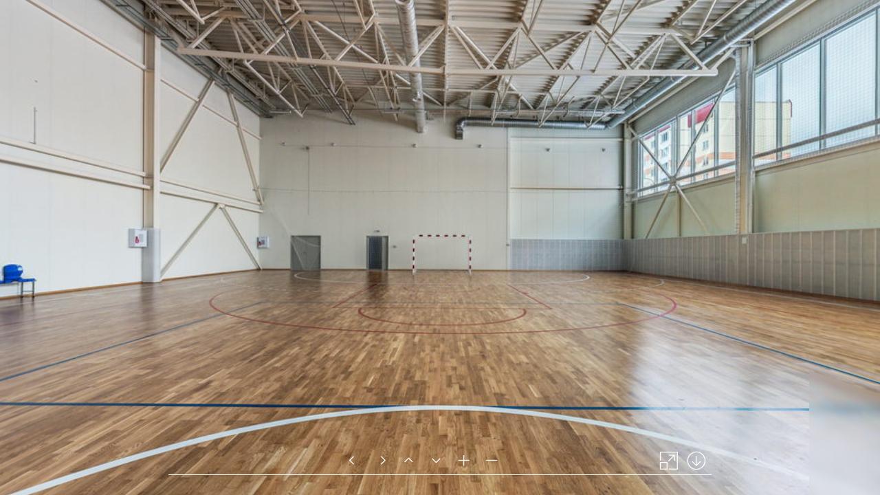

--- FILE ---
content_type: text/html; charset=utf-8
request_url: https://xn----8sbostwemo.xn--90ais/tour/zal-2/index.html
body_size: 1025
content:
<!DOCTYPE html>
<html lang="ru">
<head>
	<title>ФОК «ТЕХАС» – Зал 2 | Фото 360°</title>
	<meta name="description" content="ФОК «ТЕХАС» в Бобруйске. Фото 360° – зал спортивных игр (зал-2).">
	<meta name="viewport" content="width=device-width, initial-scale=1.0, minimum-scale=1.0, maximum-scale=1.0, viewport-fit=cover" />
	<meta name="apple-mobile-web-app-capable" content="yes" />
	<meta name="apple-mobile-web-app-status-bar-style" content="black" />
	<meta name="mobile-web-app-capable" content="yes" />
	<meta http-equiv="Content-Type" content="text/html;charset=utf-8" />
	<meta http-equiv="x-ua-compatible" content="IE=edge" />
	<style>
		html { height:100%; }
		body { height:100%; overflow:hidden; margin:0; padding:0; font-family:Arial, Helvetica, sans-serif; font-size:16px; color:#FFFFFF; background-color:#111227; }
		#loadinginfo{position:absolute;left:50%;top:50%;-webkit-transform:translate(-50%,-50%);transform:translate(-50%,-50%);padding:10px;pointer-events:none;z-index:2}
		.loader{width:50px;height:50px;border-top:2px solid rgba(255,255,255,.15);border-right:2px solid rgba(255,255,255,.15);border-bottom:2px solid rgba(255,255,255,.15);border-left:2px solid rgba(255,255,255,.5);-webkit-border-radius:50%;-moz-border-radius:50%;border-radius:50%;-webkit-animation:spinner .7s infinite linear;-moz-animation:spinner .7s infinite linear;-ms-animation:spinner .7s infinite linear;-o-animation:spinner .7s infinite linear;animation:spinner .7s infinite linear;will-change:transform}
		@-webkit-keyframes spinner{0%{-webkit-transform:rotate(0);-moz-transform:rotate(0);transform:rotate(0)}100%{-webkit-transform:rotate(360deg);-moz-transform:rotate(360deg);transform:rotate(360deg)}}
		@-moz-keyframes spinner{0%{-webkit-transform:rotate(0);-moz-transform:rotate(0);transform:rotate(0)}100%{-webkit-transform:rotate(360deg);-moz-transform:rotate(360deg);transform:rotate(360deg)}}
		@keyframes spinner{0%{-webkit-transform:rotate(0);-moz-transform:rotate(0);transform:rotate(0)}100%{-webkit-transform:rotate(360deg);-moz-transform:rotate(360deg);transform:rotate(360deg)}}
	</style>
</head>
<body>
<div id="loadinginfo">
	<div class="loader"></div>
</div>
<script src="tour.js"></script>


<div id="pano" style="width:100%;height:100%;">
	<noscript><table style="width:100%;height:100%;"><tr style="vertical-align:middle;"><td><div style="text-align:center;">ERROR:<br/><br/>Javascript not activated<br/><br/></div></td></tr></table></noscript>
	<script>
		embedpano({xml:"tour.xml", target:"pano", html5:"only", mobilescale:1.0, passQueryParameters:"startscene,startlookat"});
	</script>
</div>

</body>
</html>



--- FILE ---
content_type: application/javascript
request_url: https://xn----8sbostwemo.xn--90ais/tour/zal-2/tour.js
body_size: 172713
content:
/*
	krpano Embedding Script
	krpano 1.20.11 (build 2021-12-28)
*/
function embedpano(e){function ct(e){return(""+e).toLowerCase()}function ht(e,t){return e[m](t)>=0}function pt(e){return typeof e=="boolean"?e:"yesontrue1"[m](String(e).toLowerCase())>=0}function dt(){var t,r,i,s,o,u,a,f,l,c,h=e.passQueryParameters;pt(h)?h=x:(h=ct(h),h=h=="false"?[]:h[q](",").map(function(e){return e.trim()})),t=n.location,t=t.search;if(t){r=".html5.flash.wmode.bgcolor.mobilescale.fakedevice.webxr.",i=t[K](1)[q]("&");for(s=0;s<i[j];s++){o=i[s],u=o[m]("="),u==-1&&(u=o[j]),a=o[K](0,u),f=ct(a),l=o[K](u+1),c=f.charCodeAt(0);if(c<=32||c>=48&&c<=57)continue;if(r[m]("."+f+".")>=0)e[f]=l;else if(f[A](0,9)=="initvars."){f=f[A](9),e[H]||(e[H]={});if(h==x||h[m](f)>=0)e[H][f]=l}else(h==x||h[m](a)>=0)&&p(a,l)}}}function vt(){function k(){var e,n,i,s,o,u,a;if(t.plugins){e=t.plugins["Shockwave Flash"];if(typeof e=="object"){n=e.description;if(n){i=g,t[Q]&&(s=t[Q]["application/x-shockwave-flash"],s&&(s.enabledPlugin||(i=v)));if(i){o=n[q](" ");for(u=0;u<o[j];++u){a=parseFloat(o[u]);if(isNaN(a))continue;return a}}}}}if(r[ut])try{e=new ActiveXObject("ShockwaveFlash.ShockwaveFlash");if(e){n=e.GetVariable("$version");if(n)return parseFloat(n[q](" ")[1][q](",").join("."))}}catch(f){}return 0}function L(){var e,t,i=v,s=n[nt]("div");for(e=0;e<5;e++)if(typeof s.style[["p","msP","MozP","WebkitP","OP"][e]+"erspective"]!=G){i=g,e==3&&r.matchMedia&&(t=r.matchMedia("(-webkit-transform-3d)"),t&&(i=t.matches==g));break}return i}function O(e,t){var r,i,s,o,u,a,f,l={};l[w]=e;if(krpanoJS.haveWebGL==g)return g;try{r=n[nt]("canvas");for(i=0;i<4;i++){s=r.getContext([$,"experimental-webgl","moz-webgl","webkit-3d"][i],l);if(s)return krpanoJS.haveWebGL=g,o=""+s[F](s.VERSION),u=x,t>90?u=s[F](s.RENDERER):(a=s.getExtension("WEBGL_debug_renderer_info"),a&&(u=s[F](a.UNMASKED_RENDERER_WEBGL))),u&&(o+=" "+u),krpanoJS.infoWebGL=o,f=s.getExtension("WEBGL_lose_context"),f&&f.loseContext(),s=x,g}}catch(c){}return v}var l,c,p,d,y,b,E,S,T,N,C;if(s>0)return;l=ct(t.platform),c=0,p=0,d=0,y=i[m]("firefox/"),y<0&&(y=i[m]("gecko/")),y>=0&&(c=parseInt(i[A](1+i[m]("/",y)),10)),b=v,E=v,S=v,T=e[D]&&e[D][w]!==undefined?e[D][w]:v,E=O(T,c);if(h("iphone|ipad|ipod")&&i[m]("opera mini")<0)a=f=g,b=g;else{o=k(),o>=10.1&&(u=g),b=L(),S=!!r[it],y=i[m](it),y>0&&(d=parseInt(i[A](y+7),10),S=g),y=i[m]("edge/"),y>0&&(S=v),y=i[m](rt),y>0&&(p=parseInt(i[A](y+8),10),c>=18&&(p=4)),b&&(p>0&&p<4&&(b=v),c>3&&c<18&&p>1&&(E=b=v),E||(l[m](st)<0&&c>3&&p<1&&(b=v),S&&(b=v))),T&&!E&&u&&(b=v);if(b||E){a=g,N=i[m]("blackberry")>=0||i[m]("rim tablet")>=0||i[m]("bb10")>=0,C=(t.msMaxTouchPoints|0)>1;if(p>=4||N||C)f=g}}s=1|b<<1|E<<2|S<<3}function mt(e){function w(e){function a(){r[y]?(r[y]("DOMMouseScroll",c,v),r[y]("mousewheel",c,v),n[y]("mousedown",f,v),n[y]("mouseup",l,v)):(r.opera?r.attachEvent(M,c):r[M]=n[M]=c,n.onmousedown=f,n.onmouseup=l)}function f(e){e||(e=r.event,e[T]=e[X]),u=e?e[T]:x}function l(e){var t,i,s,a,f,l,c,h;e||(e=r.event,e[T]=e[X]),t=0,i=o[j];for(t=0;t<i;t++){s=o[t];if(s){a=n[s.id];if(a&&s.needfix){f=a[N](),l=a==e[T],c=a==u,h=e.clientX>=f.left&&e.clientX<f.right&&e.clientY>=f.top&&e.clientY<f.bottom;if((l||c)&&h==v)try{a[z]&&a[z](0,"mouseUp")}catch(p){}}}}return g}function c(t){var i,u,a,f,l,c;t||(t=r.event,t[T]=t[X]),i=0,u=v,t.wheelDelta?(i=t.wheelDelta/120,r.opera&&s&&(i/=4/3)):t.detail&&(i=-t.detail,s==v&&(i/=3));if(i){a=0,f=o[j];for(a=0;a<f;a++){l=o[a];if(l){c=n[l.id];if(c&&c==t[T]){try{c.jswheel?c.jswheel(i):c[E]?c[E](i):c[L]&&(c[L](),c[E]&&c[E](i))}catch(h){}u=g;break}}}}e[Y]==v&&(u=v);if(u)return t[at]&&t[at](),t[ft]&&t[ft](),t.cancelBubble=g,t.cancel=g,n[y]||(t.returnValue=v),v}var i,s=ct(t.appVersion)[m](st)>=0,o=r._krpMW,u=x;o||(o=r._krpMW=new Array,a()),i=e[S],o.push({id:e.id,needfix:s||!!r[it]||i=="opaque"||i=="transparent"})}var i,s,o,u,a,f,l=encodeURIComponent,c="",h=e[tt],p=e[et],d=e.id;for(;;){s=n[C](d);if(!s)break;d+=String.fromCharCode(48+Math.floor(9*Math.random())),e.id=d}e[S]&&(p[S]=e[S]),e[O]&&(p[O]=e[O]),e[J]!==undefined&&(h[J]=e[J]),e[S]=ct(p[S]),p.allowfullscreen="true",p.allowscriptaccess="always",i="browser.",c=i+"useragent="+l(t.userAgent)+"&"+i+"location="+l(r.location.href);for(i in h)c+="&"+l(i)+"="+l(h[i]);i=H,h=e[i];if(h){c+="&"+i+"=";for(i in h)c+="%26"+l(escape(i))+"="+l(escape(h[i]))}p.flashvars=c,e[P]&&(p.base=e[P]),o="",u=' id="'+d+'" width="'+e.width+'" height="'+e.height+'" style="outline:none;" ',a="_krpcb_"+d,!e[V]||(r[a]=function(){try{delete r[a]}catch(t){r[a]=x}e[V](n[C](d))});if(t.plugins&&t[Q]&&!r[ut]){o='<embed name="'+d+'"'+u+'type="application/x-shockwave-flash" src="'+e.swf+'" ';for(i in p)o+=i+'="'+p[i]+'" ';o+=" />"}else{o="<object"+u+'classid="clsid:D27CDB6E-AE6D-11cf-96B8-444553540000"><param name="movie" value="'+e.swf+'" />';for(i in p)o+='<param name="'+i+'" value="'+p[i]+'" />';o+="</object>"}e[b].innerHTML=o,e[lt]===g&&(f=n[C](d),f&&f[lt]()),w(e)}function gt(e){krpanoJS&&typeof krpanoJS.embedpano!==G?krpanoJS.embedpano(e):e[k]("krpano HTML5 Viewer not available!")}function yt(n,r){var u,a,f,l;n==1?(o>=11.4&&(u=g,ct(t.platform)[m](st)>=0&&ct(t.vendor)[m]("apple")>=0&&(a=i[m]("webkit/"),a>0&&(a=parseFloat(i[A](a+7)),!isNaN(a)&&a>0&&a<534&&(u=v))),u&&(e[S]==x&&!e[et][S]?e[S]=s&8?"window":"direct":(f=(""+e[S])[m]("-flash"),f>0&&(e[S]=e[S][A](0,f))))),mt(e)):n==2?gt(e):(l="",r<2&&(l+="Adobe Flashplayer"),r==0&&(l+=" or<br/>"),r!=1&&(l+="HTML5 Browser with WebGL ",ht(ct(e.html5),$)||(l+="or CSS3D "),l+="support"),l+=" required!",e[k](l))}function bt(){var t='Loading local files from <span style="border:1px solid gray;border-radius:3px;padding:0px 3px;">file://</span> urls is not possible due browser security restrictions!<br><br>Either change the <a href="https://krpano.com/docu/localusage/#changebrowsersettings" style="color:#FFF;background:#000;">browser settings</a> to allow local-file-access,<br>or use a localhost server like the <a href="https://krpano.com/tools/testingserver/#top" style="color:#FFF;background:#000;">krpano Testing Server</a>.<br><br><a href="https://krpano.com/docu/localusage/#top" style="color:#AAA;font-style:italic;text-decoration:none;">More information...</a>';e[k](t)}function wt(e,t,n){var r;try{r=new XMLHttpRequest,r.responseType="text",r.open("GET",e,g),r.onreadystatechange=function(){var e;r.readyState===4&&(e=r.status,e==0&&r.responseText||e==200?t():n())},r.send(x)}catch(i){n()}}var t,n,r,i,s,o,u,a,f,l,c,h,p,d,v=!1,m="indexOf",g=!0,y="addEventListener",b="targetelement",w="failIfMajorPerformanceCaveat",E="externalMouseEvent",S="wmode",x=null,T="target",N="getBoundingClientRect",C="getElementById",k="onerror",L="enable_mousewheel_js_bugfix",A="slice",O="bgcolor",M="onmousewheel",_="localfallback",D="webglsettings",P="flashbasepath",H="initvars",B="fallback",j="length",F="getParameter",I="capturetouch",q="split",R="basepath",U="only",z="externalMouseEvent2",W="consolelog",X="srcElement",V="onready",$="webgl",J="xml",K="substring",Q="mimeTypes",G="undefined",Y="mwheel",Z="flash",et="params",tt="vars",nt="createElement",rt="android",it="chrome",st="mac",ot="never",ut="ActiveXObject",at="stopPropagation",ft="preventDefault",lt="focus";t=navigator,n=document,r=window,i=ct(t.userAgent),s=0,o=0,u=v,a=v,f=g,e||(e={}),e.swf||(e.swf="krpano.swf"),e[J]===undefined&&(e[J]=e.swf[q](".swf").join(".xml")),e.id===undefined&&(e.id="krpanoSWFObject"),e.width||(e.width="100%"),e.height||(e.height="100%"),e[O]||(e[O]="#111227"),e[S]||(e[S]=x),e[T]||(e[T]=x),e.html5||(e.html5=U),e[Z]||(e[Z]=x),e[Y]===undefined&&(e[Y]=g),e[I]===undefined&&(e[I]=g),e[tt]||(e[tt]={}),e[et]||(e[et]={}),e[V]||(e[V]=x),e.mobilescale||(e.mobilescale=1),e.fakedevice||(e.fakedevice=x),e[_]||(e[_]="http://localhost:8090"),e.safearea===undefined&&(e.safearea="auto"),e.webxr===undefined&&(e.webxr="auto"),e[R]?e[P]=e[R]:(l="./",c=e.swf.lastIndexOf("/"),c>=0&&(l=e.swf[A](0,c+1)),e[R]=l),h=function(e){var t="all",n=["ipad","iphone","ipod",rt],r,s;for(r=0;r<4;r++)i[m](n[r])>=0&&(t+="|"+n[r]);e=ct(e)[q]("|");if(e==x)return g;s=e[j];for(r=0;r<s;r++){var o=e[r];if(t[m](o)>=0)return g}return v},p=function(t,n){t=ct(t),t=="pano"||t==J?e[J]=n:e[tt][t]=n},e[k]||(e[k]=function(t){var n=e[b];n?n.innerHTML='<table style="width:100%;height:100%;color:#FFF;background:#000;"><tr style="vertical-align:middle;text-align:center;"><td>ERROR:<br><br>'+t+"<br><br></td></tr></table>":alert("ERROR: "+t)}),e.showlocalaccesserror=bt,d=function(){e[b]=typeof e[T]=="string"?n[C](e[T]):e[T];if(!e[b])e[k]("No Embedding Target");else{dt();if(e[lt]===undefined&&e[b][N]){var t=e[b][N]();e[lt]=t.top==0&&t.left==0&&t.right>=r.innerWidth&&t.bottom>=r.innerHeight;if(e[lt])try{top!==window&&(e[lt]=v)}catch(i){}}e[Y]==v&&(e[tt]["control.disablewheel"]=g),e[I]==v&&(e[tt]["control.capturetouch"]=v),e[W]&&(e[tt][W]=e[W]),s==0&&vt();var o=ct(e.html5),f=e[Z];f&&(f=ct(f),f=="prefer"?o=B:f==B?o="prefer":f==U?o=ot:f==ot&&(o=U));var l=0,c=0,h=a;h&&ht(o,$)&&(h=s&4),o==ot?(l=u?1:0,c=1):ht(o,U)?(l=h?2:0,c=2):ht(o,"always")?l=c=2:o==B?l=u?1:a?2:0:l=h?2:u?1:0;if(l==2&&e[J]&&ct(location.href[A](0,7))=="file://"){var p=ct(e[_]);p=="none"?yt(l,c):wt(e[J],function(){yt(l,c)},function(){if(p==Z)u?yt(1,0):bt();else if(p[m]("://")>0){var t=new Image;t[k]=bt,t.onload=function(){location.href=p+"/krpanotestingserverredirect.html?"+location.href},t.src=p+"/krpanotestingserver.png?basepath="+e[R]}else bt()})}else yt(l,c)}},d()}function removepano(e){var t,n,r,i,s=document.getElementById(e);if(s){t=window._krpMW;if(t)for(n=0;n<t.length;n++){r=t[n];if(r&&r.id===e){t.splice(n,1);break}}s.unload&&s.unload(),i=s.parentNode,i&&i.removeChild(s)}};
/*
	krpano HTML5 Viewer
	krpano 1.20.11 (build 2021-12-28)
*/
var krpanoJS={version:"1.20.11",build:"2021-12-28",embedpano:function(p){eval(function(f){var q=String.fromCharCode,n=1,k=f.length,b=null,e=null,a=0,d=0,m=0,c=0,h=0,l=0,g=0;try{q.apply(null,(new Uint8Array(4)).subarray(2))}catch(p){n=0}e=n?Uint8Array:Array;for(b=new e(4*k/5);a<k;)m=f.charCodeAt(a)-35,c=f.charCodeAt(a+1)-35,h=f.charCodeAt(a+2)-35,l=f.charCodeAt(a+3)-35,g=f.charCodeAt(a+4)-35,g=85*(85*(85*(85*(m-(56<m|0))+(c-(56<c|0)))+(h-(56<h|0)))+(l-(56<l|0)))+(g-(56<g|0)),b[d]=g>>24&255,b[d+1]=
g>>16&255,b[d+2]=g>>8&255,b[d+3]=g&255,a+=5,d+=4;e=new e(b[2]<<16|b[1]<<8|b[0]);k=8+(b[6]<<16|b[5]<<8|b[4]);a=8;for(d=0;a<k;){m=b[a++];c=m>>4;for(h=c+240;255===h;c+=h=b[a++]);for(l=a+c;a<l;)e[d++]=b[a++];if(a===k)break;g=d-(b[a++]|b[a++]<<8);c=m&15;for(h=c+240;255===h;c+=h=b[a++]);for(l=d+c+4;d<l;)e[d++]=e[g++]}b.length=0;k=e.length;if(n&&window.TextDecoder)return(new TextDecoder).decode(e);a=0;for(f="";a<k;a+=32E3)f+=q.apply(null,n?e.subarray(a,a+32E3):e.slice(a,a+32E3));return f}("HH?=pDT2a^rd[UXFK^g(Fi/_1F09)hG-,Z(/uZ_0>e,e-CNXvJ#=0&qBQSNSB6ARFCVY):FEA_S0vYSuBt`<n8]8NJ8&-Oc0?GcK6('.M020F3FeR*qCVE0JH*JdM#&I,L>>-;tCkH+I-H/*Z7BJVx7'^%n5gG-T.)gdL#<b*CFiT9NB>,M(6[UGu6[hcO4FK#I3.am>CPe=nEk9MvHF,dL6EsV)BW=6(#<Vx%0n>($BQmUlBS]e/06[Y)(l;jq(lW&t(la,u8UaLK6-gPDB8]0d:4*(GL2JMoBSow@2[pe]%]IkfDo9S52iEK21rx1GH,+HP1P@3A-;4XI#&[AOYY8TFCjhjL0HqL963.(j2L&fgD>F6j1:^Lx#=J[/6[Uv16F/ch0n>(bCjkN]J#<?B%_@I;3IX/YF*2)K0p'>[H*JL)Ge1]s5YSs/1OV?B6EsVf1O2)e%r^::#;:8BDn1@A6]wu</93/R3`X_eH?<cO1:[mvqJ#:UBR)=c13=_l.#C+%/91xxB=WE@/T)rN##,A,fww5[/:ThLItQ1YEk^ql$7Gpd/93/S0n>1^0n>(U#@)P*#4mZKBtB)%1:&RF&PbOkBoZRn0MM_t#X&7%19jw3GfRV8/wZqlB?35os(MXR6[Uv.6F&]^#**9&BW:B'8w0UtB=.`YCSi)_HEE65r.r7gFi;J)B=^:R6^#q6G-Pv$-H/3v5_Y]].)gdBFi2]=Hb,;Q1qr58CW'#b00gPMb%dnP#&HpG@ob5X1O2(2Js+d?6x#>E)1Djq)1Vvs)MB5:>Cosd0n=.4%$_hBB<O=#$KV88-^&C<]p)E3F09)v.#C*w=ABI,(fe2HIswiw##avT$Z,mnHEA2l(Venm%VPksFMVf56^$)V%SRV%luE/MRS4OI5YVI-#4kInFdqIfCTp4K%S].DCC:,hIv3^$*/CLw)pYNUL2M?d06^.*Bek(SB>8Pa*DBln-w7+x61P(f_fQVx08K(&#+#=',YYla08Cwi1O2'C5D_7^-?:GS##p>B4h$;ok]KC-CVr9H9b(Nl0#^8mE)84;CXW>i$Afd>ClvMT3K&0I@8->u2L&Yf3-e620mAUx1j=ig#.#oo21@'6,v#SRBJgsd%X;H8J^07PA[#b^Do9MRCVY&,GdP2'#vLgm$*l`@6arce.SLV[.SL,)#x8(C$X6D1#vKM`%&O3M@Bt1k08E]6#Z33X#3m3)@Bt1*BZY$o.Zf,Y###c9QEEAvASt$16,f%R26p<s#%A[fKM2qTB6AR56akkMB6XJa#<s<:-^'si2g_6tG>.e;B6]^XDQRvoDQRgnCTptK2Kd$'-b@.D#uwQgn_wSTI'IS78wMw?Hbo1C$uO/8#>?XO7^h4896_Hk;RLSlCUx*$R7nr,#AA7=#.opkF1ZV14%q$2FKRK)T6OqxJZW/*0mA_L3,W#R+xs3##%U$A$9SF+B6o(3CTV^o9=SQRCUxV>2vaw'.(*q..#'Kh#9wakFM`J2.#&r[Dp*^m#'=kw9iZ&Y#HTPjG.`Y?UfEJeD8BF[4MN>t6rh(`BmoX<%<5hC.ojBeCm)Tj$ZA1eL/CC+3-BOI$h`<0BW3G:E4^j*&PPvS2mS8p$;;iJC$Pc&FA1VI.#9(%-vt.L6#J6$6stAOD887b#%L@X#=]mE2T-fo/r#X?4cGMJ4Ej4&Jq^$B%8VX`(4?t%7%oSBHW2DeBJ0Ih-w-Yf0'*8m/:KI;06]Uq(/,R.'ifX?#$*Qi7^fi31NWVD3.N#Q(OI?0$9xo:2j;%3.)'?,B5T6885(/<5[+6I-wK9U0mAFg&ls]9%r-TT#?+<+1S]K;#VgQ.GGve@-w$Sf.&TxE&PNcM*))';-w$rf@?=>u#**NF@s>b[8Z-4HA$,jL@:&x`6AQ(S$=t3b7#DFW%Eoh$=KhCc%)<'cB35.QBIt9`&:$'o2Kih,HF,<KFiru0/q)ApB6>lf4FBi+(V]*t8@<&^J'%f4B5.X`7;bQ>2McUB/^Bmc$]_$_6$**P.<GPu((LOP*NiS1(3JiM7W'E&1(=B2/uQO(0?>i[#$k5o##Dw;=06ASFi&Ms%0dgbH*B,1#J(1Z2c3tA8:W[d6bA%i4+g`aCm9_R/95qG/r5Fb0mA+i-FIb<B=MZj-FwX+CMc2nB=VTv-Fwe'C2@x6-E_qsDo7(=Doq%4B=^4uElH(uBX)ZtBm)+'nB'nDCVCt>06fXv08:X`&8>*U&T/f??<4o/2hAv%2L')*2MX$`%xYJA6asN_#)$dHDNOu20Q&GX06gQ_I>9MDDMpq[GZAOG2h%05CkH*8DKehg142:$hJoDt%D=3FEJ]:`/oc5h*)$HS&kQW;0nuUm06K@r6bSG^6$ug6/950B#**PTBT#Df9SR>8-])2eD0TjKOB0/S08F2,DKei#-vL34#E_FT6am5L2R4nSN(bp*0MDXD#BM&8pj3?9BWD3'>-1#m6rhx6CVFj8G&%(_*)^YY5^.e2ND<ToCji@toOwsBB>oH+-w;Cm6$um.+%xK8-w7th(Wg?_'8mkYENtfU##1/uCW0d)B>.pE#$CsX';[=/06/D,#0rA9CVFv0CW#kR$^lA*6()8M=K_@b/@p?p$tPZ#$*.Kf6$6V>%pP*t1OXCU-[@<O&ouqB#9[as/r5hH6b8)i6`GkX$1MAW2hArf19N'lh.X8[2Le>lHb@;//pEi=0MGAwB6Q1cTiJ7p0p7b`#$2f[/ml2i-w;kx%poju#j5PeCfZ+;5M?+7Bsv3cPuXE'08ifo#)G<mB^K/_14M<2T2iJB3d.$nK#iDJND/QfJplFT0nI;d1Nc7u6`=?n%8w:X=h+a.-Du.W#>_[u.adxS$sK9'(q-&:$Ap<ulYE>M6b@5C6:DAh4&$<E#?r4,'PM-Z&gjNa2MkT57Cbr&5`(Rx#0faT5`(cZ6bJ:L#,247B6oOCH*f,f(9Y>S7X/C/CmJh7+xs4s#%D$s#%_?7%<*JKXxSl^&5KpBQA9+>=guvX@v'SX(2]J'$r:T)D/quN-tmud0#`=PD0R7.-?su.$Ox>;08FD2=gtBoCVUKq#=oj8F@ZC:)e5#36*<Xk2R>QfPvN7L6bKxG@tDgo,>_U7%42((>HoEE$H<6sBSk^43-^#$>>,&V#$a_t$XeG@$q4ge6[UuQ6F8=x6$7Ok6atXb0n?phF,=[99S[DMDD)*N@;[NH$^HLS6c8:^=hpp>1:'JS(O9Fq40r)ep25Rv$^Hh,6^[772KC.[)->1bICa7wFiD;0HGr;K;,ICp#`$XAK1>pwCp:q=&PNF52hT2`8PLAZJm;YU'ifXO#4*el08i6o6bA8YE(tdVHbno7BGV23Iv+fAfpW?q.#&lVBt2*nH#2MVkE3Mi/93/E1ni(jJuxN4<60H6Bkr'HE`Q:4??hb_.(F3/B=N#sFiD:j#+Ra+CPdPI##p>@#'h<--b?EM##'8K$p/=)I&xgU1;xsUgPW4U0mA,OH#.B?H>J+D(9hxO#Lje32JlW=#+gD6D5g[P#@21q'YJ%k/xYSF5Z[sVFgn1FVc^'q6c2)^2j0^7%op$w/943b#*g0qWDQLBFgpJD(JI)KI'%Eq%[/spK85kv$>Kj^B8-Cms`,i/-w7WS'ijnV2gsVu>YHv)/?sil$9/#jLfJrXCZYZt:V_P_/xEEd-b<`W-Eg(''qE.Q/95g83P^=CF]Il6HEi=5-wKNN#>uVl$VXp2#iBDjBM=]VBuJ9.Do:)+c>J_P#A,FZ#)d_+A)REW8>h=66h4V`QV7po#Zs:`FLM6W=%jYQ%8?r0#I4AH15,hfCNW3R&53I:$B5%KIv.hU$W]-U(s[A'=2eCUEjn]s(QD3tHBE6mFiTxe#>TjtB>/)mBXiW*&6r95##/<*-w7S@#Z3gl*ODcY/wA^s'N(N.)2T></93+<(JelA$028ND2D]t$@F[`61Y>-5^.-@8w(7Z/oY0R3dvn93E$N;0j;&65)DG7mrAR`02W1:Ejhtx%8K)p$&AS-4*;dc$$$2eF)iG%D/ph+EHm/O8U,7m$Z.Gh/5[#&/5^6`6c-Eq/5[%t/5]O#6boCL#=8Q.DK5p<EHkki&5kj_(9We1)o4U+(mpxNP*75C/w6OOBRL#&EH25#DK5p<BW#Ws$VUf/'mkIc#%ww@/5^^i6arvQ/5[J$/5]XVCVV0%'m.T5$Vi>RDcLUh$W'd*3//ju-;bs]##-+F-*q-G###c:)R;G8WeGuVGB,$_D5V2G$>X?O$<@lXrcTv00?7ax$;<pn-?VO]#-`=K@v4WY2cw59-wK,e$<wWq$>kFB9M@Ht/@4>B(U=6K4-)P@lYQaF06fY20?6Ri$c?=N;cxRQ;cwL$K1m?,$;=p4%P]*%DNc*I2j/ic(2fD'#=B9,@?XvLJYN<N),6dO-^(QLB6?GU-f8dsD0h6;/PH54#+nHY08=+i(g3x3$+_,)D2CWJ$Wxtr0Ld&1@C0?7#*:.=DN4n5SlL0TCJ6t?0u0SY#Z4Z,#F#Bs>YY>I#>[mu#9*YW;G7@$:/M1e#)@JkEL-j=8m6+j$YCR$5r;x?&R.5`B80N+#IbcC:g/L-CZH%7k@p]l#$F<#%L*JLZ<_%L/8doZ)6#_H6dXWU*bX2q'20Tf$AALV#a0bX6,e'C@=2@j6b9kRA'$N6]?e<rFDQ5T.)^vBW)c(eCENsDBssfx1;wJ6`c:gJSQ6lx-h;7^Cpf.O7St:A##P50$/6D*-sC`?mV]'6$W,lq1l@46'94Mp6,i8Z*/=g2$^,F-&Q]vj$X[@H&W:rBDG1FJ#E/_xEX)u`Hr[SM-w7]>'3?j>JT(w&/?L@p'4>^5#'OUD5$&&=%U<Ul$s6Y-(9OBI'qB#?(q-;>-*9[K%UWY<&Slgl&T:bV5e)W%FB/pU&5ah4%qi?o$]2_;K*rsjnUn(8%qT15%qM>'),WCv$$mSg0BN7At^Z)'%p#Dq$KDf,7:A_$7Bxv`(L`V9*`rDp.CahY+&*JR$w2Jg>h3_`3(w2;>'+2*mrVSUCm<DI/wYqj%=S:tI+^Q<%@UhX/9ES3J&n#N1qCQ(Hb@S2C9^5k'R`t,J12,R-[[Jp1Po*<)axD6.$-mg>E_7d.$[Q#<Gk@8?&`b]:RVlwgTB(5<LuCi.$?mw7wkai7^BV@A31#x,]:H*B6oC9DBq*732HVDBnOk;7riX%Gf7x@/95hHHCxvnCV+a70'tIfHG4[TF0-mq#)N=ak((vxB>A#pSRmNfK6T822bebO$V`oqBet*jJS,)(,[<IZ'jVla2S3D3G#/e;Kku8A$D1P8Gd;os*PWfbBYH-f./+786Z?IL%BLcb/r#0soQHBB#$arS(`:)3H+]18HEilK/w6=#AppJVF0.'`#_qb8Eg(N6Ir4fYFKf-LDo'>03(vfp08F,*#&@f:#%&.]6VQRR1qr24D6]<&C;=ML2e69pDQwpmDSQgf#=]]u0lLv_#ZdJtC9Me(H+S,l#X/F)1q(T3D7VmXEk96%HFo-D6*;j7#+Qmr2LHgc##@do$X<[9X'r^h1l@b$1r.&2G+ouS6m,ld1rx.^Ek7_=1q19#EO,nj2NMesW`tLY<GXteBR4x[$=5n>*.0d068'&mCO10AH*r,$CPb3n'ip#e#%rNw#%M6s#%rNw#%2$p#&IfbrHw-I6*W&l@;H0'#&H/H)c_@3###r=%2/`fC`Hfj)6XZV(Qog&#$r=*.C*n5HBM_WDo((ZB6oU5B=L@EH+.o;G)IQ8Fis+9CVCqjCVr?].)033H$OJGGeV.F#4,:+J?`7c2i#`pU.cX%#>D:)l,sXHC9`gG-x-'`-GOLa%89aB>')N]4*Un3qIw>u5'8'7I^f(L0#V4d-v=sM(Mp1=/;>@U#tA?GDo9j$Gb)1*;MdTaC:/52luLVV6Z[4YC9VEoD2($nIV_gj6#:YXI`[P+#@9H^#L>J`6vFO'BQlJ&Zw-fL.#9OkDp+_c#XSg]6*W&]H+[u>D7+8JJ],hDCVOT5CPH)<.X66[$;n-o(9cxhqIxE)C9`jg2Q8=BEk^JxHBbr(4F:`QXx_Ud6$vnW&QStN5_3>+2q$K5B<<g#Dod9_<m8UdCUiftajW[*HFo=5DT6V:F(l^5B<<f_*)BR?#$r:DNDKkhQrfNVMco^77=e.M5_fMsB9$PT0?6jR#^FFjsa0ZH^P%m$cYS:Y#&JG'^M@C:08EZD1rx.SG'#0vB4:kvGe1nt,GT:208F1k#&f@k:.x$,08F%W##.$d%GVV3C%r]?DRFPAJ;FM7(sZ`a/^9g-+*'aa#%fITk_o0pB>@st3-9G%IX$-pJ9<NO0o)'=11hNV1W:vr(/-w<GJ80O#2C^W1sLpo1s`#'#*LEm?a@C930Re&h.cMq6Z.%gEE=H6-[H-C9Xp#QH@I^j%8C5C%UB'<ZY1)<&581NJ#=w06dE8k$VV.k&PS:E4/lB$6,e&e'2/ts$VV+l$VV+m$VV+o$VV+p$VV+q$VV.s2G=.(#$jt:#$jt;#-0J=@v2ol*)%_)C53@,YvLfm(+i)21;cZl19W7T16*h6QrS.)LJ/m,6-gOXBSV:F-b>cm#&Rx<[S.kc6/2HfEJK^]-bYv'#&Q`nS4l-M65gjO9p#BF.)S.E#&][NW`=VM61P#'H]`)p*0-kw23DAJ##$,PSP0?+2WFeRCZ>D2D;uV4F5n7:2WFeRET7%9DW:`6C#^212WFeS2WFee2MXFx$.Ap`SP0b>(MNq/#(Be6A(CXMB;[JoP=x<T@=DMI#**,x3N83G8?H*VA)[KYB;[VsT1iSa@=ifY#**,x4gP&W8?H*ZA*t>gB;[cwX%X):$rqe+#$cSE##D@)(9IeE$2kk=B2S`8^1aeJ$rqe;#$cSE##l>%*k2,T#7:HX19S5n-[959#&Pq-^1bB&F8d/e1:OGk-[9>0#&Pq)Y=q*pGOca]16]J:-wTu3#&Yw?TiHYc9&gow1;T/X-wS)C#&Yw5O]@HaJ;H9k-?t`/#_pw59I9i216bsN0ir4E2Q8ki0X<4U0Y&_+0YJw20T^UFqf5wfBQoWQEHbk)9n9-^HbNpK#0&.-0v>EW0q*t50qF/XH;3q7J9GRZHw/xR96PQ6:3LN?J:7TI6,Hj3-]l-U#w^R7#%'=_#?m(M-%U#=#AZ6?##-2%Fx`wS5.hm35J-vD2hgUK#nC?T5/%#$-&$AC#CA1`Gu]6r2hpeO$#VJVHV>ZB3Pld53m1m74*r$C?VLNG3Q(p&-%L5D#]d0E##dbr-*_NV(1&j&#[TBo#[TEp#[TKr#[TNs#Y[gq(n?+J(sIM%(W7J%#]F/I9n1-&I<K7WIWgCD#m[>IBQoZRF*Dl_BkLmn9n1*%I<KC[IWg_s:.51xIRO9RInkBBqf;*j#&#mh#&6&k#$t9a#$t<b#&d5RdV4cA#&$#m#'DYX:fV(M#A.]c/5@k&(s].4(s].4(s`58(s`58(s`58(s`58(s`58(s`58#/qRI1ffU?2,+/1#x%v9#x%v9#x%v9#x%v9#wr&v#wr&v#wr&v#v1>'(n:u)(o[n6(rw(U(p-x7(ox?@(qL>N)3(u,)4(2+)7^TM)4_V1.D^Lr#wqD/#wZ@p857Q;h6*s$0rTs90up-]0s)^oh6*rv0rTs70up-20s)^oh6*s#0rTs40up-c0s)^oqf4/1D0Jq3Bn4TNIWolHFXeGF>^t`5C3FHJ7t8n+:xFgC>^tS1C3FBH7t7CV:xFgC>^t]4C3F9E7t9*1:xFgb#,3Ta0tE.@0p[[20qX<1NDJZU0X<4/0Y&_[BQfBL<7D#nEdupG<e&7v#(^9v<7M)oEdv#J<e&.s#(_vP<7V/pEdv)L<e%un#)%5T<7`4fGJ>2:Bkrq+HE[m`)12Ki#Z_r/<aA4?141Xh0WmuB0X31E1A<2G<Nocn9n(gTBSvl-CgCCDmvEpB1J@ii#%97+#$)(7#j5PkDG2.EY=p7DCm&-r[oIZt6VJ<BIS9nO).#,8$=5[-$;?Oe)7Ogq#<2es0p9IqBov._#$(`MClrRe#$(`MBSYx]2h7F$,YSg2&53(K#$k,u##$(A=+kl56c+7A(PN2x-bGk2#YYV0-b#R)#_x:kEMslQ3EH2c-VP,4&PNxRuAOH7#&Yn?P=uva#&cw)JlQ1U#&cw)ED-EK#&m'*?r_VA#')3,:.v8+t]&da$=75/$=75/$=75/$=75_$XR>`$XR>`$X@3U$%>7.Bu+=aBu+=N%8[]c%8[]d`,MDeE`wbfEa##l6*4t1(q.U^(q.U^#U^o$B=J+K,>8K>#&6&k#$t9a##/p@#u>2DB=J+K,YST@#'rx^:fUl+%:==$%qtR#%owhC'.Nw+3LTro3tGkq/Wt]t#Rs>u6*EG,Bn*XECm'pZLq(bA/w?_iBNcCoH*rO'##Lqt(krs])1>qu8?kY[1TUXn2e$-,BQoZ*(qQV9(qdc;#E8bm/le1E/ldo@/ldrB-;=]s#%gmI###5*)7'NO#uc2+JP6g<1/%q:#'Xht@S[%9-]d2wD)D<.C]8v]no=;-Q#4'f/w?kk2K_LU6*D]?,.T+*?almc6*;G9+0e%p#gHms0WmxJ0XE7D19W1B0jf;/BQv,L0X<6c^20W'B^K/`0Wmr>.SN_[0X34C.SM8(0S0wUHw,Wva-=V'CPQC0#?.C$+0L,u(9YMY+bNKZ+0O3x)6Ta<#4iue1Tj:DHrZf[CNb>##)=bcCX2vwBwQdrCor&9BO:tH#*NSN6*bawXh0C@2MkT17?M&Y$XR;^##(7d.v#e'#$ucV##6IO(UBN;)29#4$@;cZ9Mm%]$ZouRIp-6i*`^kP-AQ23,)f[?BR$CX(3oP<#;-$iZ:v4QfP-Xm.81,(#@(rB/QX0#&]]9fD2A=bD07rTgM(5=0Ww(I0Y&[L19sCG0jf:CBn;5K>>9(L0XE=C0X%K[7t8BsCjBBTEHYvMCjBB'Ck,]ZVmrSd0ta@M0XjTk#_q39EEaFuCk7PJ0X<4B+A;f9#CU6<EEWAFCk9EBEHk(U19Rvh27I/4$]_9n20>e#q.^O]BQf0EDKgaH8To[#DKaBm][*dv0YK'/0XjOI>>?ApF'SeW06Tk?/qSeQ2jgH''22?;0XjXS&lmfkD0BpQDK5a[Ck'gRDIjgaD*J#*'21*s0TTnN$=t4>8Txk$BRTs>F*VD1##l1v-'Rx*(LAqp#$t/`#$t2a#$t5b#$t8c##1Ir(qB<;)6^E<)6^E<)6^E<)6^E<)6^E<)6^E<q1-[H89R@UHZkUe8U#<1DK_8[EHX[%IX+G:DK^pOEHZPZFEiur8p+KS1VG>C(6BlH-?k<W#&Gh5/5.4BF)i8^98RYAHYa_T'qC,<0pwn(0Z5Qa0Yp6f1VG9W0Y/eT0Tww-16brJ#&Iu.1/&i-1NEJAI<R#A-Gr?b#&HV^/55P>89eUkCk(,YBQfQQCNa.#D0AJL$'%0A7@WqY-@IG*0uq,D2h]#KBJ9e?9R,8v(3I^&-F5<Y#2NqIHZjuRIWp9)#.wHZCNbTNB`DFA06nPx32p&nEH;,KDK^ZH1JBNp1TpcA(:Plw8q=auDKv5N3N5/o(fmh&1Uhbr=0X6G0t3E=#'h2qIX*MK(sRx07u=n3HsU0I4/lAqGHUwM7SPVR0pwlh(U@FQ(VO<_*3uZ0=+X`E/t'RH)7`P,#-S#11JBNp0uFv$*3uZ0=+bfF/xHkC(VRLd(VRLd(UBpB(V06C*3uZ07uc0792uu-5Hc'&9oE@]HanEcBQbAlHlmavBWiDR9t4PD2hg.>#^q&_EXDf_BWrJPHawKdBbOjYEI%V#3&hoREXMlPBM9#NaCqm;aCqmVs`+$FQrRKw%:2S9#$k$J#(:WICP2c)CU*rUIBjjhI?4GE8<<hh8;$uY3u;7nEHYpKF+=7KBQf)0#$lpX#$kR2##HqU(P0G,2k5a+Lf]Ptm:`g,m:`g,b@n2ob@p+O06TiR#xeb@%s<mHRSP&_J):@p1s`Vk1sMPn0VAcxBQe-^-b>.E%XijCIr8Us2f;v*4(SD,5@ki1J7S_t3+W)+4CoMD2hdsh-,0_m&nRM8#$Z:T$;Hi''vU)W#;-'mIoU8sHGpm7(kG4R'w?Sc(k>wk'wvxj(O+//%8[(7XbWUK1qV/l+xwT:D67WmFL+5%2JeYm5Bmn-Dp?5,Gdd)*Fb#R41P7-/2.-E)5_NK?++c9AF&ahbV/$eWUi:7SGvR`T7BS]Z&n6Qk6*rc]6%J6G.Wg.W)W3*Y0nY`.2L&^o)H%/N$/ZG)(JFs')G_sK7<LYN;+r7$1f]F[##eF45_lr$$#'BR8l^YA08;&_)1=8D$#KZL4]Pxg*)g%6/tTng#[ChL4)SWDetD)W,Yk`b>-`AG@t+^2)R:it#GaJKeT-Uq5w[tA5vj#O(9<FQ#HpGu/w]^s@tDG?/RWxD2H*ex<MO,WB<kBw#-o5uBp+NvOEhmm*b'VJASus%DJh`_#)6X>07EoH=bh?WsD6tUJZi5L6*2d27xa/(G.VJ0H<sPi6()/JB6oO=),)_80@q24-,PRD#A[s5##vShO]?l4O]?b'5@uM%8lgAG#>KcsqK`.KFhv__BmYPPBnOk8HAw$mGeV#,HEfmGCqf)w-wX^v#+cjg$FlB$Do9MJ.(X?<CMm2+B67R<-rk[2,$mh4##-([6?Oa3:fZGcHG4=:CMl]b##8ZO$A/=a'MK%$#$2Cm;/$cn1f[qb#(xJBB43p@?R,YF#K1)<G_=D@Gf%8.GeVeNCh$hBQY.OuBNG3QCqGV,6[CVCDQYP,%SSRTB6P4t(<%.q<l1B;1pi[?qJYYFD8'H$DREvB2he3j5_c5t0Q^%)=]x5#Do7@@1qUj?DQxK%0NJ1214:Tb02PSO#&l^$EShcBDM`oM-d0N#-1*f2K#g@W6b1LBm[pPi5<KRW=acl)HGFKb21'PqI<q*t1rRfE21@6:2LBMmD/LoP$rsb81:/H6$#K^J3cp4N##;qV%s;5LPA(#J#[D)2#Q[)9B<H<uElvl4-ujTbVf[TF2Hq0DHFo-0#4?$>H+[u*Iv-tW0iiej#`O=K1H#5Z6bR>,KX>[CH+](@=DSSe[X]mu#B)NGB69AC3dwZ7&PO?r5Z[t7D7b]508F5`#<s4-08F=wEP#]vCTijHB8<Bi2j2=8),DKBE[Ll%FiD.sDoq__$*t`=VcR6;$rx?[<g8]tCTtChGH5/tH*r;+ClaMGBM8tu,>Spa7VkgtFL)[+%@J>CBj-X5Fi/2i7;bQ>+^/DmB6ll-$Z-';14r%-@onZK$s@322jpS^6bRue)85Br(4F2V$6&uNE,#F13)IOu#loC*P]:Z#X)qc5Bn=d1#(g1,9k[q0NDDZi6,XUD#.Oc@@<,j*0?8:'BpkF;1qhm:Hu*1L-^1(7K#iZN<38pII<?we6[qxO6'EecCkSqi0Z5Gx20:X92L?k196j@JI<?wkB;Rer-v:cl/=R&O(7FH;-H&&^,e^,EBmoTS+]Z9s16?'wIfP(g1;nXhIkuJ5?Vi#C9qm-i6,Pl&@Po:h2MOSS2xdl+/r#_:1c]q@I<p>IDKTm5/^0`h#$d=g#15iqIYgfO3HgFW/AjpK#.p,46'*`K-;4MFQ<OB9#%Dl(###`7W5C'LC9T,7BQvtE/PNR-L6Fak6'EhQ0DPU99sT^=##H=qUfEFsHh1TB20b9=#$3F3Hh1TI1?okTH]ib77#>dK/t$?BQH4H*8;Sc81Q`$M7t&n0J5v[(1;d8k20<]iRSE9T6Zc`PIWn3e1sLv;1sLkL&Y+&wCNu&D#$dFp#+q0s8qYd'#(C3>G>hA;IT&OK3-%-$I9dij0<G55H[9xO#(LdOI]?c0H[9u2#%S@2c=k+1/J.uvHl?@g8qYg=Hl??oHl?@d8qYa;Hl??oHl?@i8qYd<Hl?@(-^gus#$a^n#aNo_It<lV?GS8D6$xDr>B2'L6G<#_$)R^rGGe.(d;4OY$>tFwTimDis`FZOFSe8AC5X9?$>aPN.oi`4.#,NE$^+kik`u<a##bv?)2g,2#[.4f5^1.&78d-L#G`?GDo&)?&@VeLGuclv5^18QC9V9k.*7a[#pEs--wTaV/Ta+`lYjA*Y?1m(*d>VUI=2[?)H?n`#$mQ4$=#]%'3#NH.'Yq`048DB$=%1X),:mL)QkdX(Tu8S(U=ZW7_4:kD,s,o?VE2hCV6b6*k6)X's(c4-$WKq#&#Qk#%0$i%'3q`A]`j2-Xe<t#$Y25-=CHu5ux.Y#Z_rPCPe.@uY&QqCPte&5eN]55eDvSK=3_RIHixmC*c983e+K9/95@:Fxjkn%>;=.1rwuQH?<<)08KC8,_Aah#uw-Yk&ZfWtFUO110dw$8#q0f-[hET###ig=A/_(*E1?r(m(nk#LFuo#Idl5BQx3W<37_B6bL3UGSqhGEHl#4%st5Kt&BZZ&PRipEl?8/B>?$>$Z&x&lD,2ACqJ,tH?Ce1.81B$.82.EHWhEA7tI@f-<:p'8mdMQ0jgwAB=T[J,`o?j#PA*[Hxvn32h-U-0uK#s97JQv2N_.aWHg&sJ:wE&7?K0hFG;396[h`EFEgBr3.X8d/93/26WX8806JwQL6OjY16OfX6-rYx;M>_s_P$X@19Ne]0nuHRE1^;CBn<9_00BSm/:KI67)M6I1l@^F18?x>CNsnH._;(?&6_e26)1,j8&/Vx>wJOgB@@'#?%ET'=n,vp$rq^3#-`X)9Wgr9(/uqBLfT/76qE;B-_4n@nubsa6EWDkuY-iQ6bH08VOSva<eJ,tCTV/I0tWK[6`#e>@vu*/Cr*pjH#E]?G.rp(3;dewC9;TnH#uKj=$&/HC9`g^CVY)8/qp+o'Prq)85(/DGx@/016wp'M8<YO/9FLN=$f:;12TX90;C+'f4`Qq6`&+#lf(?JH*Lo306h*U:m@th$=>lO#$l'l$#rMtJW1Db%9==G%9=%9ED-Ow&=vc208EB4&:Z$W/mita@TEJX#&I/KIY]g?Yvr'?#-DLZGdu^)s(I,8#)n^;0:e9U7]kUI<`sh+iH:VPu`O&7g2WKbA6*Js/=h4%JURT>65T`x#eS9rDo9S66'ONb2hJ9406ZJ^#9tP#9Of'+(;_KA#MgC&:3Sl%B6I2$%p+g_.X4Ew#&Zia0iahE60x^S-[ePbBCmIE:=^_[BWbLl0Vq>LB8LGt$XPrD$>bwxuB`pPB8J*DCmL'r6dEKv%Wd*m[SxBgB5IWpJ8G9m#3dCv-VP9(-VOQ2+C/H]#0]Tb2h04uHH%(22h7E?'2/ue<(nF-#(1Z]-uWWV(jDL'EeDjLGeV2%FGiQ:1sLv42h/xoHH%In0W$JEJ9OLf(O/GR#A*tPIrA[tIrA]-It=qs#A*tPIV&RsIV&SLIW[]w)-7?_##d+mBiSjA##,c7&>9).),*$<08;Pm%cr%oLfIh<#[9j2#x#q?2cgjM$`7[uD0TWE1::]FD5@VErd1]Q15wa85e4eNCNs.J#AxJ.=xp$0##A0%#?UuBJDM;^B3,/hDQQ'l1sLsf%87>_+&4MZ1sfjeL:1NX6^juA06R?mG):Ex/x,2BFEK6?7_QTWG'k<QFge.90pegxB8JU?3Jq(T7^qgbDM%x#(fd0sB7q840ugPM2h7dW/5OI'DohD9Gfeo)0?6]3%vaB'6A^`e4E;eh/6,-NHcbQC%sHI%]q6QR6bxd6)M;UeE1$g4(fcTrdV>(kdV?eEB8J?S$@QU4J85.B6bhH*3*pF:##9YR#^q'*E31V1$9S?CE31eFI<wBZ21?w,0Z#;m$;Xs2=G]cu<eGZk#tBjAG.VhI.&eb'-EiL83NtYg#%Ae=#&Ri_K1x,H6`#*6#X8aH16jAR#]O^PP><@7BWiF%A]jH&AZq0xAW$OmVJ'&D6cl@T-[PjK#)#R)<c<qholThvIp@JF:WNRJFgegb1814FLV%gRDp=3LB35.KIpm]UR7w[8#*3l`BWf@>8=iKaB4`/U1NZBJCW%g]4*<#w##,i9(W@+n(6q@QG+(RL4+&a:hf:SUC9`?nZV2n(=IpY1=O[@g=I^MO:Phgu&`of9Jq^#8/u+rj#)l9i5b<BpG'e,P3/Kg7[=7XMH?MH04*<X122O&A=03wLB3+V;1qUj>CU.n,K#gk9B6o:6H,=.:H*rS3/93A$72v>t0>Ka/^NPm#]lN8e%;h3Rbd4*aCT`<j/93/;6[;SU#=&9D:PhjZ6+13T6cl1H0Uk5$=2Su#Ek/2?qJNZ'6(09jHA>Lf>BY+A:PWp$6cHj<##/*341^hkQrV%CHagNHB<),>o4u<b=]Ak6I9vuxJK=rv.Bw;m$]*DU=B5E*3(tI#$X9E5#B(s>4A5c&$?%Jt&534h##)=/#.+D7hf@<X=bMpiCTTbI-GXZ6FMDY(HEg8u/pE2iB66_vCTT%>.(kfZ'igFF'MLjK:Nhs,#)bqV./b9T=-$:_3KT,%+d-r;Fb%E/08FYr##-:tHGgurE(h:K#%Mqq#&Yt:s`*II#$l>1/>$@&9n8rw#uv=K(P<E*3eE-x]5+?@0P1;h1M<u?C9`E(->l?Z6)+t5]ZpRt.)'WFB>A)cO%_.[0i`YU#$k^1#)lLM6_f9b#hEZZ[S6h_#+R3EB6JTK#+RH,@v42q#4+.T6cHjn<eJK$L/&>r/PO'xFi0fi?)KH=@v2DD#;K&2Gg;+e?)KH?@v2D8)GCbl)GF(o@v2D:Oxbs:1ro9h08:nL6_^@B1o+JL2-Hd.12`BdJ8RN::8x;4@$Uf9J>sTk1TLLq?XWr<LP]KPEfw>*4+):#0:jJY(ff&]-w7)8(JKA/-w7)#6^#X5$%5?q/Bf+Y0o(U(3-f&IN`BFY+xtZ00AHP3$#'C+=03rC##2L02LeHkKMam)BNP7M3EQ9>J#ug7&58LN<kHGSEk/PR#qq:k/93G1=%X+3/93/Y6XBc^0Q_t>ai.4mB6QMY1:.6i#IFK24/lBcB2or8[<nJ:6'cai0mBek$-XU&6Z+T(2Jt443N50Hu#n$v08ifp+B&BC$x9cBBD=T8<eNJ3#(HughJS$R$;Zhn)1J2`-?b@%#_h9t0I]cd`GUA`&UeK3AQ_hRH,uD,##.Zn7BU*SJ5R6&FLvS6B=N.o&AJEm6,*VL6,*V[(6iBq(6Vb'(49.lG-,8gHcNr%Hsi]j6r82k:3A+](/.)h06KAS$u;<s%$N0ZB8<<l#$V)^=G]`Y6atneN)Ce`2^Do22JlV+B8`=KHxk>?Fge6_Yv3BZ6*r2,#lA2BCTT[t6[hOB%8Jb#M62#SH?a#60Pqj/0l(-c>Bl+w074Mh:3TIbJq^]R%8>QO1R_GFK#hE:</>4?.oqSCWD,XK5^hqQ#&Gk-$rr4cu&w%d=F2gI%B*kM21@*;#+U(m0#:xS#$kv]#$Bxn'9WB2K#A.&$VV]iBMoiF<)EX1>>YB8G%+Kw1:nap(:49L2h$[U=ElCiFA4$c@OiS.18<HY(9PYj.<onZ$X?G<#$C7w.X??S$Z.Gw5Z'8>186.'-G3ct#%'7h#uuc2)1xfm.X4wS$V_%x320W9LJ2k-B6>dF6`[(V#$Cs+BmYPZ74SV&1l@d9#x$ML(n-S+7;bce/#Fae<9vW/5ERbU<eJ-&AQ/fN$xq.N5_EEG2I?H,1Dq;]4+&?#4+&?%1E?REEe0TT(Wgvg%P%vn5v9urBSx(H&>1Sp-^(I&+&,[I$F1PEEdjhs6;.B@(LroI+h5=j0#^BdMkO]?=_WY@79kug#>ILdLk:`B/w0MY0>g,@&POt7B8M.B)0P(U(6&?,3O1g_RY8Vq1r@&=D7+8bFiBlL#-:/5HGFI>?;*VH@t1qt#CnxaClbmeBNuOLeY+?gB68:(2iYIi6+n8&d&EsxCm/C%=xg1N5&MQv3(v#j@t)h.da`E7>-W=u0p8;a>qUA.C2ks*D,M?jBST#[t&pv:QxHZwH$3)#BcCSU23ogA*G_x+B6>jLB<v0U+g.SYC3Xr,/RE_?#ChWXIqa;*FF(sj>D[L13.(h4)S/.t(;Yv813Xsh#*CZx@t')$AuEGFDp$LK#%KHY##^8A;p)[t3c8:vIo_5n##Q:Cq.T_sB6nx-C;+W(C;4m4C+)`I$cBPj1W*f:EOBoDHED.ADRF,pEr9<I1X-rD[8$dQ#fc2iGe2/3-vLxKbFlbg/HJm<1q1m@ID9@;2+8Tm,>;:dHED55Qudfj.8EhG#1NZx1VD7E4.f_8R8#sm0t,jx8+03c1S67W2N)%2&55sd2heb#Roe%C2K`*XH=wAY#b'Oo4,De,#^hR#1rRYGFis.<+]]D1*d4$@fw6^VJ]cdH=*S50C3U8Q#?`%c96c&^##;[s-FuXu#45q?Dn*s.0?If<G'3o=5>3&d33?j*`f0UIGEu/60?8-;(W&=w#lfbCD:0/GHAP409qKVA0*rW90?>k=#$ao)3Ep$Y#Y^,x20`Q6##JF:FKekGbxNVkbxNv1K3oU_T1i)0/xS9,)/es;.sHqC#,PlPIC`U6>w?8m0?Gf'#%Ki2,+k.:BX`?[#[pn7#^j)Kk%gc4$(E^2@t%gX'kW`I#%D(V$Bw<.@t,Xo/pDms#((L<OxZ$`j(bE:#%Tm<#%g=X##DnG($5U9%HRS<3jNpx#(eQ<CW(>8CUxY`#Aeub4DGD*#>>ux>uv,i'2/_w#+p@n/xO2w#^VE:*bi9m1:g+&#v?l4#xO%a-@@G)422um#';PRDfccs3IEN508=(k7VZ=`CNY&X5s]q_Hwct&k]/_9@t'5T5#)8*+&LKn#Ws6LHAQW6$=@p.$=$8B-BWGY3.v^e$>'9R=[sX1HVFpT+][Hw1r@&./92om'kuS9*6`jIH*(]kGeSW-%QXba-w[PjIVqTxH<1/w6+gXR5Hn5vs(xvf02j'oIp&hYG+_C+0'EFxB67W<?9SbMBs><j2hwd>@v)noBR;V)-v:)mATT]g5,05=BShSXATT`g4EW0eYxHoD/r,b<&ljkq&llQK3J0;(#$k*-#(/+c5?Rv%4^rdk3dvw#2`?:I$c0WQATTfg3H]VZATTYg4+T2?0KCAIGg>#^+/phPOA'u]2hw3c06EYk(7i7?QB,u)G/8:8C7hGi#4`oH5Dl5D$d<*aB=qK5Gv+aa##?b]#tJVUBp.2h18&-/ATTce3Iaa[rFsDl@B1g?4G#ME@sv17JZXjQ-GMVQ$;=K)#)?ET5^&30-)3`tB>@rl#/#$'BY]Z'CNEQa3KH,50?9;eq/5RU0?7q^?*Gb'FKpp#B=rg-F0.(q;EY-,Buf/oFGl?wCW's4Crj$Y2+'TpCriE`#>U%Y/Sxw[#%Tg.#)ueY6%$;RAvw^'CN:d5#,Q7OHcUw+@WFig(K:K[%;eZ10P;'7bJLoNCm+hVq09/`6atqNC3Us)7ww;Z<0JGP12]:h6+JCr7sgs'D#=TT93<XV-v:)^BnL,&qIw/d-AZaaB=MdF/w9?7Ek-Nf#?Cj+0mAG+2.moqpT)r)/w7Ee1f]L/,d+#F0tc?T##6=F*IAv6#@wqU7:vX0]s]IrK?w'PGB>:b>HK6&>C],l/95TZ%onH%#h=qCG-Ps2Geoiw07R8h#@U,h&6rma#[B^o$^SmAD3$<=2P+KoGvGt%6cjca19E_X#Y^,d#p3rQ<akn<B6AR'6ajI-%NTiM6b/cA2hBV%C5Q]?#;&*UBR+-D2he'/2heh<(fd^C2Kf;2(m'JB-AO%4#(S@d6#?U*n[HIrB8THJ&Bp0^BT#Wu1TamN-GD(X)/ML]8Q6i#GcPL<$EZLZ2ilr3<37h47<ER:CkBHD-;5Q+6bKQm),(k$;+uAsB6d=iB4)9h9^QA)6';A##Wv?tgia9RR8cJbG[1;QdV,FR]PWZP9eh0Ng3<NY2Mt#=E357r8<YTb35Pg%1jEWC$rt>w(Tt3>(sI(u%]-x76'Pg0..%4BZvZ<j$X@sS?tH*,#$vHT+`*kS%_'?bF00/uTj=x@6bC-VMK&bM.taOn)GC6N#>mUhAp0]uJ>XU0%EsA,FiB<ADo(%$5,jr],uoHl&6hMd'8hYKJ8cL'0H_]g6,P=hHcX[EF3=Pk,*s(08B?1K6^#0%3.3d=K#gX4rIiD1JlnCkS5DP/2Ln5b$_Gl$;gm#C$h'spK#A:q2JlV';n?Ck#@g5K:hS<5='OHg##6qZ2NBsM>ulnWZ'lk>#>>8mWj^qKFMK>[I#3$i#%:lI:;SW206gqPHruFDF0/rvFi^'I-LbZE9<%vP:5O03@A-,D5Bp1(##%?fXMR,q@=2A32L%[S&<'/g2mU/$%:&t;oPh'X)H?347=74j/93J&7$0_a6YxNA2i=-/(ko6-6d'LCY>^v&Jp3K(4*jY1C0jPC#>buv<mgZP2MctX8]T,aCL@.)08j/o##-4D$2,-?-VOVh#&Q8bgk4Yl#$aWZ&R^dq#*F>a7DY'q9#saIJm`rx2T5Ba363g%)3[A;2T.qe#=&@A2TRT'4302.364)12T.M8-;;8,2TRW(3mk202T/$h#$dOi&:SxcJoP.'3Fj+o'imE%2TRV3.#'.s6ZeW[#(0:(F<_x<;nBmNB6#>4#4<nf/xd5>CqA$*9Nc2IH*:os#FevnB>/0i;hq'DJ9r:3CVM<e8;lfu*ImC=Nf0$G3eu]#3@4aA4]Yp[W(^M*5D;C-#'#$Pj(PMg80x=S3wksE2MrKCj`0pD$rv6#5C>2C2iNjA##Jg5G(G%%JqgQ.>b-kh5eLK*SlL#I46-BI,(5i_06p=t#?wKu#>KPL%-.D&3)'Wm#v1f4)GDgA2LY[@(OmHi'Rh(.8:CSJ#?+3d2iEd=$;=3P1lR6J#?x02+_7<<'Ml^3&WZt<8<3e^(%iQ4-[7u604#kH&]qGc-@h'a6.]^?3I3R*IYTUc#^'KU1erV_5_cH2IYSM=(;AX6#[RLZ-w<[?%J0b0$s&tI2K>b&%rID)#?xH=#YYu:#uP%x#YY<v#AZ1)#v;]%55cSW6,>`1bADv2%:2Ox%%U=a2L%oB')boh1rRYMCUesiHO(146Z2M17_wNS62:quW)t-Q$C<)j/tk(q=F)vl5BRT_Hbnf2Hd1<`>#mcvHVG6-2hx#$'t&vk15A@@:f]q*#6=i)?&::k8O<isc$@#r?&@*k%-noY3eb-D$VZRj?Dh9*@v7$x4b/Z=#>?8`IY_b+qK<;w6cvvb@vEhQ;I+E_),/bm0$&H&$w=ee/PHGS;I1os#%(II;c_`;#1F,kDG1V.1LL5+=&(,I#L<^_92ka[1s=@VHcO(*Doq;8C.p.H_nH?w5aYox5(AAs+dAjp_;Y0=CUm%CDh3C[&lj;rD-qkk#5q)w8@WBTELC7K=_1v%%$GPMH?_R6FgpZ.Fb,$vGeUux.#+?u.#B.j%vaj/6Z*H=(P^&%4a2_'0ls.r6k3UYK#gA[#$6[e#AtQN/5-%[#*CC?0Q[r4BSxU$3/00>&6Cuu(l+SN#&5W::9gho(TF-4#%.FI1[PR-5^/)m#:rBQ6#J-:J;JEV3N7Ca9N`@^#ak:vJ9'iit]Um+J;QOL/:^L<5(,GK2M<d:6'ClU(<-xl&:P4A6'>ot-%^dF#%KT?##PA=%%.ZA9dkk_?%Yr$4+)'[9X/jg7u=F[.#2^,Ha&n5##*9F/U^<c##F#j$AK<xoPh*PmrAR]A#3.o6Z+K5p2*YW2Jc'o-wKvl-wR7X#&v>C.SKu]#%gB$#7Vm2FEK[<@Dm^d6c8=_(4UO<$6LX@9O]B522Of7&QCEM9MPu&W/2`2ElveJ-wKQV#>D_7*0MI]7vg*I.#%l@>m51q9Smgx$;mR`217:?#>>chZ:uF)$s1]Z/U^M9#>Z7A%5]m@4D=f)W*K_e*,AT3*+'5C)-%6xJwQol;C)pl>ptKDFGY3uEit%n0Yikv2L%dZFE^4'C3W%2;-cm:4c;%4G)]&n6^EXtQ<+.H/6lrW#&R5L(kGLXFiT9<6[Uv06BkRG0n>'v8;V5mC2tBgJ;HUKBsxx`9Q`]48>nop/p<s%'qWLKK#lX1$=b'P08gh>rdsVxJ9<;r</F>$8:#?mG-,ftHFo3M13@VH+iW3R.'6u#I'+XH<60H7BY/B'&PN2eCj);^rdNq</PMP6#QFf816F`u0#g>P(Pw^X7vK'g6dUTY7A1:3'2:aG0n,QU'iw2o#+v-h.#C*Z/PHcsF(Rhf2L'4n#%AeL(JQ2Z-?N(0##r:3AxsK2G.Vf4)ee9>#*13u/pG$'#5Ab74xm#:+TO'b/q/V-F*)``8;SXA1620J#a/Q612_R9El?Qd#%/mA#(/+W63wWu[7hX=&mSq;(;b[,2o_VmZ&KHo-rklr#>cM,#?j1+/93J*'jN@^20(''#$1h#A)i_EK#gZo6d1QB#(o7Q-YX3KK#j.>)NR0g#cj/WI-rMX;e;)*1OXwe$CMHP-x)P.#872TE6iHf=Bm%t)d^es99Upc4Y[Xk;8-heD))gcIsp+'F^t3V#YApPC(OgWL3mbaBstJ1>#.GN>)-US*1T1@Boq4P(6)i=6d'kIQbhuHB=L+<6(:#v(k^1d$^]AKBn:jE*?9-J1<4RMElv=OEjkc_=BxS_0[+R(Gdb'@@;c>S->n-C'o'Sx.)dKs'MKe16*be$&ljD.)?2kI2hR6:1kr*+6'W-+6Z+Z:3.3B:3-e9B)c_Bk##R?a*J_f%#c:sx'ihq4CW1AE##5]4.CO=,##dbM$C+Rs)GEvQIBeA)>+Rx(6a+D9#<W+#H*LouG`nVp9U/MX>,4mj/(+E$4Jsi,*2sqP##86'#FleRD6].A#(1++IM)jpeUWq@=A0@D6sO)##L$P,3ejv?@v1Os=Fj;i2h$NQg6V,BI'I82HEiM3B=Q^;(:'61$YKHdFKndT(r8D5$S2:XI'nIw6k*NsP#2Ha(Mm1HFErsSCTDQwG,nK(#6%SKG)Zp6#&=3cDof>K$9fd,>wSiCC.BUl6W>F:+A?1gG-m2/CL[?K%on%A#$lZU)hv];C0L[Dc>]^+)ci)O=L<1kEf1m,GeVV.EjkDx4]^o5H+@l+Do&`L#ZUl/)GC_gA5Ej`^M&?9##,f8%/KtCCA%XCH,h+r'MTBx'MJOP#)n30H,+Q5$>^^P(/,=*hJ0$=HHRLH6&5Q1>-9NqmrRc=##Jpr'R0V*>dgP].vo%o##15,'nK_`6*kxOV7w76F]_M>(q+%W2LR$>.>%lG,Ag$K+]Y/;B8L'G5CIIl=Boq4W`twf2Sq;G:iVVRB>.si$W'_6ClmMVa1gN2CUfK?$<.O>3je;5:4d)p<38p=##<m]#WO&44A95'CW0g*C01JYDn4&nHF7V(6$l^,#a/Oc,##2bHF78%-wSY&05hir#[VJ$-wQjV$Axqo_fu^2#>>H=*acn;#(RMNCVWDb##'c[(TfEV.Bc@I3*^iW,>Dmw#Se>cHtw(]6*cFU(fj>uHbo18Ge2>0CVkZ&(feQAFh#Rx#&PQ>e80j.,>8l[#&O?gCTob^GAT'x;Mfo>rIhx<JSlI&;L(?-Mf)n$###;+-GbY/##'2D(U+^Z7`W<ID?h]UEF8g^/nseW#(:a]2H0[FIugY3&lj:7##0o_)T2rdM8`N5K84a(;UuoqIZkf:BUCF#0qZ;f&rcG]07*]EItV0$)pXI6)T=@56EkwJf7EX36_TLS1RJAN#4k[2;L3V%#%2b4$sRA:G-*7+0t2x=VcJoj6b*YP#QXwACB4KAb]?axFi`o4CVCtP&7#9>-rkYO#&fV*11iKL(JG*_#$d,N$W8K[$&^$sIoq+0:JVI((9S-N)R0dU$qZC]CR9$FEHiTGE.aCxC[*T_UO6_e06id,CZR7<06ifu##,)0#)w&DK?:/u40<#-pLpfx##ln2#$%R)#p+Xg=xqjh0X7BV/[RRu?esM=CNV;:1;Xa/*k1n:#1dqn19<'I5[k_vW`F)WrcAjWC6Gm0(s#'t(q_PV-Er''$EZx>BtDR#+xs;Y#%^oj*`lTu=h;S(B<;J^#(q,b/@.%G6,A&C#mYm]GwhWDD6d71A;C4jC0W$F##>a;$)V?^;n5%a#iiJ2.^lfNuYG@9/m3ds<kZIl6(]vu#mc<>*D?Tt$[l+=B[oD4fR:i3:9?Ul7SGqi[t_/p08F&F;gn8t`,FbjBW4/=B2]fF6.-125(>8@)c_jsl>MuShg#ZFCG-^6lxEoO6,.W^8ogvMBQW=Nq.R#q06pR>0?7S7H*JKN5f@#R3.<nG'j-$e#%R_^2hmQI:l(He4CoM13+W)%3(uNU5n@=R4bg81#%'3.#(]Ik4t4wpBZV^h<Jc5E/6nO94)I%/#>PjS?va'.@<tY`2k#v,111,T%Xh7JDooEA2he0797U<x1;@rCHG;Ml/QHg,Em)P)CV-an7ae3tG_tCe2L'7P##,A,35/iH+^ACH$>bl/RsFJ)G/$(x2L'8QR:)/=16PP55_Y,o1f^U9Hb8BG#CHO:2hB2WG.D&(G%1]]_kQdKMcZOcDRF=9@S@SA&TM/_QW=6D##Dqq#*T5UAZ^k_D7Fm6DHQtE*D?HR.A(FhG(r]d##TJGAxMt&H*r0p##%Nk%*&QU.Vg)s%pX0G4b]h%.82xBB=MfR'j%PM#UTmUH,3u(Dp+Po2LJG-34WJ?sIP%w&9'[X)GCdl,YS;C#$k9o3H0/V,>8)P#'4M'hj3BI#)nW8CqE`C$Tf>q(//2JDo:#)HTtDp+&=*-Gfb;a:JID$B>AZ6B=K.?XF*k/3-]gXp3MJ:#>Cr$QcR+LFMDr0FK`-@(46^u2SNi:jD1TBGc?0`1Nq@RC;XK(CUf)wDorE<%VHvW-xWY1'MJZ])2L&?3ILnE-aAd67=I+U2MQNh#*g2$Ge2A.FKM6Z#@RV,4,Z(U.81G&.SM(T4CfGBFh*m0>)P:w2MQEe.adxX&GxcN2L[KI3easLK@hHj<Hp_]#?rnN#B<OrHVFl,%T=6K#YvnX(JG5O%p&X)$+Bo=ISLEl##PDF##g/<#XrQpVn-6n'N$&X-Z(xg#(L68/;F79,YV4)CjsO0u=owe$<,3?#.mq('MJnD8o)C:8roe[G_FnXKF]&i?r`+R##GGJ#$^,O%p=NT()6hV$kdpbCjx?52/P)9##c^P$<tT@#,4oL9V+u$:J>DG$XcmI-wMV$#'GQG2MxHb2he'>6VJusB=.`J[onTB#>ci[#$VOK%WH$3(0CWD-*&K,6[`%f##%7JB86u/#>qqo%1*2PRS3glpSNZw##DUN6?k^,i+f?1#$+t)#(6KA1r@&;]SrT<B3Hgk'^/nq<a0Iw#$r=a#$[X%*)/%i(%)'R#9bU^j.jDwU.cTFI^Y6Y)-2Ao#x3hL6d'7G?;(Ar#Hpd#CUoB-Iv/NnB>fZ%F3Oj7I(gWr&IAYK#^_*C2SLp,2L%6D0W52g1q(s5Do&J]%qg6@+`7=76x-iB14rHA0JkZA/93`;fmxg84FpPP2LKr<IUjbkCKrF;k@o1LJ$3f:FMKrs1;J.[(//1q19Y,xDTdU?4b?(#Axa?%Hb.YX&m%r,$<nL76sB#oBQuaGIBnib;,B'nB6lV&&<['%*`Z_F#uwpp#%xF%CVEJG3SS/aGf]@KF1=uK%TFZV';#86,>8BK##EQS'sCuB&9.]`@S@,S##op427.J2#$*CpHCc+C1qiA%##+>w'qov.$WRkN:fV(>),k(0#(e52FM%FE'r#&+#fXxt8X9OKK698roQ/Q0Gf7V4WEsWUK849X'ihpN6+h]-&Zf_?6+hZ`JxSIW.%bJ.9q$WcD6Fk^.C3N+#4Y$R;N4iO=Dh4I4A6I94A<,^>aiq^8#7Dq.^rC?5)3nd&PNDtD+sMb4)fV`dB&PT$W,H4.CjnF&nHlq#$I.)'n9Rc#_$8X-@PvD$Hwc8Eg#.iGerLc#D3J&FU/;YH*:g#CKCLq<0:7x&Ph8M<lj4ZHcNBt)pnA47B_XR`c_Dg;n)px-_fHt#@(6;'28@4#mQPa;,%V?OBW::6rwv]#$,Ys#r86T>'+5.EjhC$#-]m=CVD6`meQ$4I8#CX%mx$#SU1j@<Et,lDjJ8=/wUw^>d2&?/w2US<mI;<5gHEM,COW:.*6nZ@VqJDl/Pd]H#-q&Fi^'2H*rO9q0(kMBtDBm-=6e8CW(1<Cr+E*G]i3<D/Ajg(2P=$#<s_$-GX'2-xDN&->l8fBqpsVBp[4=tjl`NJ#?fd6*UnD-E]c&GKriaDj&;C6*XO+*JqQ0$Q/rsBR#JM#*Or%B6;3v$Z%p>txq,*13WrfN+-@7K8c)B3Jv.Y#LlGB/mR4(CNTVrObMG?CMA^g0<[O>$v^X1.oj6^6*F`2=F2U4McF>3B>gL-7XJRmMcG%HG.Vt9J%gnDI>;Bj;0#-g6bq[uP&Vo&TOS*b'iqv14L&f='ii*2B>@ri#(BwqC4Hkx&PN;/(0*i_-vqYF&:>XgB@26l6atvFLfV3>(;E8A)K&,M)hc(Y(Ncfd#')%x04m08mbn6[%rQpQP$U6*/nj'?8lm+48?6:MFTsemcI[o-#$u]>'6ceRCJY;n<DZ@n%]xW'6*CR6$;LV,'MJtC#>uj?.s]q9GuulQ#]]QxH;+NK8:`JjF+tb'MG<2e.ttISLLrwO#$aShC/(L2#PJL6Zc$62#>NmT#suF]iRO+_##7su&eWH&6*VYT2Sb@TcEOE(B75#1DeP?5C9Sht(-DV2$$?5]qf:k2#$_@t$[ZX$o4bBtgQIFL9k?ec#Z:o4'X1GKl=lxo.`]`nn7f-a##,1E$$U-tiG$PR0?7Pa#A%B+#BFOpBYFSSGv_58%d.4oOiLqa2N;:#J^U/]#CAtKSxds*D280s#^TjM5ukYq0?8KX##X9Y#M^;c)c_>TFCSgZ#CC3vt%NJwqUVK;CQL?iDo9Z.7xJm$.CaxkGv,3_B>];o>c4#hLfcbC#/Ui(?Ci_3#`E%m67beIDooi]##;(U$8+ma>.%lZH#vQQ%Upjn6(XG#-_vaa#(/S8B93+BCrM<&(9rI]#t<0b8[N'K3fApw6`bXN8%NET=`xcr;kSsGJv/NPbDr<D'ohud-pNBH/93V6j+EXS7@6shJs(cf7otYSbe4<u1nqxk6ZbaXB6#`ZriP8T85OE)#/U@D6u&EqJs+2KH>eW7&69Bq*)%'Y*)$q:u%Im?##?kT#)kI:C*<R](fd0v2$QX2Fis-&6#1P2#>?;=B8fgc-a1jf,F&B(#>L5)#xk6APuZ2KCPtUWBR5ok$/5K?1::UQ6rh-a-Zj5-4_9P[#G5`ODogu9##$o3%?U[N/95dm#$c2j#2qxdIBY,H2h$^E8bh<)1qhvBHEiP:$s7M]JQj/V1hMYx?[XQTGd:[MCkHv3DMoPsBjCIP2nn+N*DI*>P[FQg#?Krj(9xt:2o<YJ3DKss#$s_#0<@US6Z-]aSm[,$8's?*-B9*l(QUl5.#1;3/Bq8MCTiNr6(akJ-AP2F#pwpvH>H$vG.;J7CVDm702Vtb)2C;8+J),1$mE2Waoj+vAW[19BmO--7<BMj89A?p111*qGg=XI8w,@@Qxg1wB=KA'0?H/*+0BQf$>l-IBp-(9@l:jG4EsW=14Uq75'T)N406ff4*WZF14:k914_w;lcnp[18dwh15%K=3.a^@4EsZ@14M*73Hw??&PTTl2L$t>14M6m@tCZ97v&ngD)nAYE`J:*6b6eVcdt9h0nue0/qpet0;c&iBs>RP@Bk*k._bgI7#Ei1@C[a7B?XxTD2W%]F,&]Q(qfLs>d2/B5e>m[3-7U$07kkbJSf6+Gf8(>S88Xq,C:cgUiq4gJ^THkIVq_fGh6ei&PWUL-@0qo)I#@.#Zv7R13bxk#-9#'J['+=8REXREa*[uBuJ8vDnOS$#&Z,L(N'US#?v%K#v(?*-wT2(#'=@0>YH,q>YG/M?wb>W]lF,j=p]Ps-,6gk)GniL8%sSgJ`U@^J$(sUB>SAw+*'5oCpo5S]Thv<IC3u,Fj,dM&@1Jw:O$$/Ejr'R5'xpvC?-I`18FgVQC`QP=*fj#Ge<3u?c0b_/928)A9s.8I>eK*'5wsn/q/cNBvrj0#PL.$8w*3M07%9u.S`Ht#0?kK(ui^>:U*):@S@=)#v2.l;cnS'AY*CuBSS&l$td6HA4x`.qf5=fCO%_u19t'Y0tN3[2M6oQ2hwt,K#g_*6?Rb'3.rdF-xO3h#&H2U'MMSl4G[X&;r;N3kxw57U.cv%M,4345FkKf4*=il#&Irc0Np+&;hJxXu>#W5i3JVi&53Y6&53YOR#ueXC5FZxD_#10:q)<P(q+'I)6F0J(s>0<.<oYY1g#K&)7UJe)7C)[(p@OA(nlP3)/raB(rq5Y)8%7w)7,B-)8Zrh)6H>27a8a%Jh(A%fP61/Pua*;$,w1]5^&7-16xfD(7s$>H,=-Z4FA^aBM9&gnDCW4;n%h99=A>t@Itcw@tDl''ihdiBp+3W.^6RO,`BI=C5)f)Bkr^Y:3AVDGe1T>8ZtRo/LHFHBmxjYP#VkQ#%TmQ##'F2#B`YGH+[/2(9_v]DKp[2CTVX[#Y_+Z0w(x6$;^st&YYTk2Mcl2B;^6q2mVh]#G`T<s(^(q2MbFv(We=r1n`dW#L?8'>FoO>Ju3tD4/#QLCg_Vp$&i3kFglwRColqnENtQ@#vtX?#Q4wFCt<Go2GCT3@;_#)F0Tg2B<vS^$/7f)G`nl6RXHW:C^c0l08FMhH,*.1#-KAv7D;vai+SB7&ljEl##%U?Ax2H/Bu/*RS#f_'.&fdJ,Z,]K-s;RDDn(b'[X2d$I'%J'GeVM9F_>,q'j)8B)K_=<#ZLv.>FoN?Cn9B`XxShwlDCI8BBT>#VdtB$#)$K=K;AaU#v)PT0*eA<a1wFJ#>JmB-?sP+$%G[a6mZMl172XJ=Nl<BI^Y67DnYt=-`c*h'AYi%Gfo9iCVXMc##]d2*Q<uR)n>jJ#wJ-M_lNQ;'ifgL5Z82EW/Gd>G(slKI#2Ip6rqEs.X5N=#%0v^#)n/MFiS^X#EJpNJq^,v6as(pC@.5?G):Bw/wQqcjR.`pL9*+tG0#&if:qfX6G+csf_P.tQA@?G6,PG03k(Qm:mwaO6,Qp1-Ad?4<(x*8-^*2*#(J]]1ExQwCWSZN22QM*#^ME=C2u`iBObD6^NYNx$l-[5@;^s,-wQs6FjJ1N#R__7-wQs8.6@gb6%S90#SqJb6[V#37Bgx31OWP`f(+u'SP_>0:OO[VB6v[f=0:Cv4/[82nFN3,I+]WlTM5N?(Mkl=(j04p)Jg]#(j4xP)/Kqtb)#J)-F%*uCM[o'I8h2OLJJP/5AChW(Oe$DQ[Mo]DoC(:idLY?iL6)a)fpr1$>L,vZZHi+$v0k0DRF#uDfvM,*d.+$cxql/B<Q*aCVFj<-Dj24-B^e$-G1nI-La*a(/+gY#AfI-q4WOJ&Y'vUDo[?d-%'78Ep6rnH*rJ-EbT(@JQpXL#*1=+6dCn($8P7Y->3t^,?#/E2KT]MQ<u),VhWEKBZbnjm.H+;Alo]F#ZLf.jQ;I.02)n[#XrBl1/%b3<`b$+$^5$l'ijYnDo1#1B>?%P#;#tmGT-wYGDT1QQ;@R$#Y[$X#x=409n(h+'5')41qw$k41w`g@sib4#>SB)#<)jl<,Mx^#(UR&I`$Y*7=QM=6(_;WB5&]su@%Da##.h)42>eW7SNpu(K7oK$W;XqIewh18s7j+1r[Y:H?T]]19Ne</t%NIG@:JTm>.$$jJ.M+>irQ@/xj^hG`q#vSUsukBdpLOIC3t?08n]Q#-o5N5^$LZF0/rw#)R3/Bl[Q_9K[)qsdJh]&POIZ6pI2gFGWnk0kIQ-/R22-$P4m=6[i.bFGFLr2j#%O%_m@@o4k#/6<G%-(UOLE1O)H3##*1s9R'$oG@1GE$>a)RDkt[_-w7)C6^mdII)q^0`3e^H;2KFG##)h;#&kQW?(M%)*`]mFGeV)*:3M$9+%v`e#uw*X_oNvL7$g6N-`j#=-rkb&$%3xM13<`98+[q1APP4]6cP<]-@T6(;INF_4eI7s17TOm-]#Ec;l5>=K#hwT#$kn;#>i:%-dh^##BD8YPA(FN##Cx#1s=;]#-VtYHbo4CJqB]108EWt?x:Cr3'7eWRXS`'6(VVRBtqQk=ap)/#v#AF#3vG_-BVjTD+wvb-v;B$&55?]Har3l#&QmP'ij8><iM*oA01olCGGvuM-;6a6U1WeC=WmD0?4HK8?w<'3*%BCK<[S26+>mY4.B/q.dH#w0p7^@</GWT$Zq0=&Panc,jK:i6s,PP0p:uTIx'B$-wJF@9Mcs1-*8Sp06K@k:/5De7v9e%<)tjG[SnM=%<*c^c=iv$##Xa8#,bYd4+&aJ<*pWO4M25/3J0,K(/-L*C5FKF>-2>%:5AFi7v;PW:94l7#%)(q/:B=13c^]aK#g[+1krS)#$7kS.t3;`(kq&50'<5<0=*-q8gU^C>j,QmDcUu9giNB`)chLV#GEZ206Ji-2,4Ht#L,;57ot5.##JB*7@GeBXx]x661c2f19apw6Ob*#0:OVF/7fgc$(;*&.-G2pC5Fe12T]F&TiPg-0B<4vC3WN>##*;$2Lwvi;ceMn#*qsu<-<NL(Pb>@#/:5f.#/rnHv;+q#&S.0$/^Zx6boY*16DQK5BSO,[87F)21>O0#E:9m6H2Gu)9/7Q4EMe$E(sZX17B['*NhsN6C^BQ8Q-8C6xfC<C3;(t`,V/j%#u@9%SVthL9k%b1423N:fr4D<dp9a#&9aG3(3kOMI6RF#(/.lFFF5&0TRd@4,S6j4F/m;7ocVgK#(Fe+*:%W(mx0r#@We*D,:Gw%U+Kl3PK4J4&md6#3'+)2hdh%0<Hks##*3D#(I_v(JGF2kAZ`=d=$`x$vAS)noP[VEkn>v7ZD8tJ>&IKDo'S/-wN.*)8T$O?'e(&06Q*c(3m^a20aZ#$Vi=_2cljT5]U4'Ip6_i##M7+.>s%q%9-J<$98*E7<Cju#*1:$.%i5W-&-]K$%P6mC3BSo;eTN/F%n41@o]#tI4up,I'IS'FxG]A'MJdK#uwbQAp9&`98QNI9pX2*6,p*s#@&ms.0sOp4*xDb0Q&>O$XQnC#vQQDuuZUs0#Dxf9?;Lc06MW]0p7mTGYogPAQL.0J^f1$XApSh$<CYD9SYBM6qr2`AljM:$ui=p*IL)25o0a=6^j28#Q4e10P#-TEJYn;B<Moe5.Dg'*aW2^$#Fnx^28UQ=']ZOCV2mY2MNB5672c>icl;G>DaDr##,r>7=wL^?s.Jd7Bk_6#>,#68$+UQRob/=#+f&,Dl(M-/p57%8lqXd.+&'f;oHSTA>9b@uE:%$B6$FV9CMqdb];k;##,J/%&*ppG`nWD(fbso/lf62=)KOfK:hFr.$?.v#?$Fa.Xam66rh6W%b5/_Q:rnUnp9E%##NI&#p<YQ/ld;?4*)TvY>#144%sthA9`nD6]@.%'nTkf(Nimb#0n6RdrFO3*DFCT$ho+D2h(8'(n_.eIv.tmJx*8R8m7:7C9tC>AUHVb7<EdX#_qaI41,&pQWYJvGr;Bw01mUejDKis4n)gP1JJ9'7<(Ji(fc'4##D1-q.[*_6Ze@:.%+f`Gf8%=CrvWG33bZms)FDb,'=Nt7sJj'#'DK9Y#Q[hGq<;nbxW%)#?K>]%/_*F3w4Z0OGc<//tdTBkAL*(/93M/7%4-b-[8[H%#dNa3.)HE#jT<*4&Q&v$rr_O*-KQ?B=C%(142:3%q#dB=Fb]2-wrCk(5X,:'wdod/U^/Y#@T;e#>_]T$8O]QR?I]g#Z(290Pirv#?Edg>cWQr3J$-n06Jjr$B.^^:Q`Ge.)oE<#^3Xr:[fE>#>D%,(O0`$5Cw0rD,`evCXsZAK#fh5$>C#WpMHpeC3^rxGl`H4->l?X[8@6r#(9r(F+k_$QV^-U;s7`P/93/.:fUr:$s9Jw(l#_q/W2%,$[XCb9N;'sic4Qs$Vm#&G^v<L08AIs9YP]7.&HvY%p37A3^J?kJP?.8:OG9l<)We$6;AALF]E@FBiSwi#YgAD'q^;5$$mZ-G`nuW2hAcfXA9we2O>(lWD<`j4EW*-T1hpiK%Bw8#6SXS0E[K%G_+9Y8mT#f)71v6(7m7p(Vd5u)4wkp21nc@8l^B<:hI^.'j#mv#=)(<2Mi$0#^^pK.p-Rx#xS2&$<1`D4b^AkB1sAR#w$2c(5]Sp%j7TN6X_>47=@5<61pJ+#'F0[2cYHG2unj/J^[5F#MrqcFK-C>C5HQ#?HeH)CqfMSJ;^G))itukI#B2iFjGVjO-^vi#BuRH.?Xh2##(A>#+GU^CVFm4'4ETACPi$N$tN_l-w7Va=xm//#&+'E'20<m5G8+H(JH)c$XNh:Q^M8v#+TV[H*i#;)GLJF-dArs#$)[H(pw&j$(ipM88xW]6]w*n*/cN%34kEk)GD9$5iQjd2cXH]/sq9p##cu7ZA2J2/8e;#2Ju^r'2AJ/%V#NE(i3lj##,5*$6Ttw2H_d7<fqe16]wL#&8c++0#9]x;Gi]F$EtPi1OjtbT2TN/978tjHZs/26(O0[$`A#?EF^,pU[V-:A[d_&?'@t7ac>I[#YwB`#:L3n-guv0^r>AI&Zx3U7'Jcf&6pk[1[>[EG`7a&@;^e`Q>S7$CW(2,GeRvu3jw4R)c_7Q#>ci4$5jj43Nt_:/sq3VJBVZ@HBEHuCUx4bL3+WE99)N>A[3.jAh96O..SKb)GC:_##BZ/)9HN.:VoR2K3q0EBE0DqHj+OsH]lOk6cPS-F&lYq8s%R7<`jTt(;Y*X#^qm$='#CG1qi;<Cln.G,_k1EF$20b0MDZ](5u;22/[ud&AYZE6'+7U*.x@S#(9x+H9Od1msGekJwY`d#TOF]>w[]@*Kl)mFi/6Y0Z]YjCUc_A4G,c`V,IB3#Yf?'#PMiP0GdpXZrr,W7%H&vFGEgn)c`D_(Nd'K)4_'1#_%=rZrMF^),*ia6FoV&##AWW/9FhW3A`D&2hBeT7=75=KiMMNeD,vP#(fxG-t6Ow-wVPq#&m7xJRgFsF%e.:(//>L@@qik8oiL96;.Al##[Ne#wI=95uijg(/+ww#(U:+C5)`MCUx&?#'=x14]R<.G(BX.BiphhEfFEu'MJ_s##Pr8$^=x$8R;C&8PB4o#>kuq%U/q;4%q9](JGqQ(JFqA92#Dx.T/a>$.5i`4A6jg(fc*D:J:hw#>ux7%Xf>%93VC%6VIVV##,K6/Z0f+#'V8G'MJ[B#@(&>#$4#n/]vOs#%MhU#>P`3%#=o#HV=HbBE3-YLKPiPK,+NN2hnn>%ZEVw2ipY1#-ocEBkc(l0up*%.u9(9F73'J6,#M21s<]FH&GCK%on-'*a'LT#pgCb6#LeN7sCJVGeq4f6goiaSn2SB##&*<3gA$FW*C=,-;4F#'MbQs#qq4908ED10r)&E87?M7#-L+UGa+;@4]Pjg#*(I'2M`2,&$Zwk2`lim2L$'C#GRv-(h?vi-D*;%#<sdiGBQ?.QVqZ'15xGU%86fL&QH2Q#hb'0C3[@(22t0M$<eH8%pIiJ5)FEII]fEYCSDVLdV+W]#>E$e#SkG41qUQ/V+iYi^NlP(2,4^q-B11j#&m#UtBPcJ##5#2)R(,a$;(>&+]VpuGug8_#2K]ri.&=/C57X[*0#&l=G_n[B6s@K7YtF_Jn&.X^6':SCUepAC<1emaD$g28nd$U7s<+.-W9xo/lj0c(S?l7BWkM6B8L:D&5h)E#$aQd`Mxgl$X@;@#%Do+&QBWO#jQ#&+xsG[=%jU>Gx6oY*l?ph/V60[@TrZ.>gAl6.)*?*$J[wP3)hA>&Q(^#-(Ziq#$V=E$;=)s,fm$:#<x$(1OUjXHZO%k'9E?H$Z'Lb6@'3Pbo$X&-tEdx08:-D)1<0%#+m9<10GW%*)%$)*)$I'&WSE56[goV,C_S7(l3E,2i52C[UDFK;lG8h##_wr$K))G8Vp:L'4+%=]lUk`'?3XJMG>_p2$t?.6bJ;a16=,q#?0mr2T8nl&Uc;(rji*LA/$GE6*Or?CVXM-B6tT(/'0>k#$;+YW5U=$6Z.:aEkw=C2c_H78$+5i6[Gv:/951,J0u>tBn2_gK)VQMolL=SCR+u66b%xgJp2pa(o]ZK&$wKcGm.`.VLaX,1Jfw?-Z5ad41gNi*`[C$*`]K(FKdWe/qAN*?VTEh#Bi>&Hj5]46[UfB*3]T+#/2mx5YOLv-w7+?ISvnJ$^=wnRa%P-@Bt3)$>F:UZ@+Nh6]>oWeeRk,bC56*+%wq](r1bl(:PQE)hpA8/qphtX*fX'H9ML;5[b[?]PdK.0$&F`)f;/;'MshR#4Z&(89Q//Jg+PpX`.XO#$#`J*4_Z)'6O:[eU*5*#?%$q(W^fd296vT#'BrV2.:.[&m>qm<egDJ1:%bI(Ri(B)3V%N)6U#k)7OR8)S*J1$Htj$l]i$<:jf82BX8whEHM9+LJ5.*(PxsN#,j)>f*7,QAoF3<.oi%W2n5BB.d+H^/?rElH1E,m0GT=GZi-/aBsMCT20CI>;cRc9*5N^.WnMBl&,?eL)0$b`B1s;/EdN51BM9#&*D@jsKG+>k=%j];#&?AU/5H>F&p0TR##>6OR%%Tq08I/C#aE/E63eKr%TU8[CQSUWBmnrh#+T.S06Jjw3IjR15vAu7D1)e$/PTf]#5KgWMg92:#>YFw##5C,#v(oOCfYChK85rU$N#H^'ig-'#?Q7U#d@Z+<)*R@$]MZtA$H#Ab]2a4Yw0`%#>lo`-Eh^o$XnPlY#j;?#n@A<YuP]/##Ys,##30d(%iQ1-w9sq%T8.t,DkTr(8n[P-a814$%O4S.0<8%-wQtw7#jJ#19Lsg#r?*s.#].U-vG.T#UnHl1OVEQCgqnEFD+kA4)I-o$W1Yi/?V.&BOMET?Lo4504A=D#@(e=W+TTp2,56.(8mDt.*$doN`gXX#*g<t(/-KTJ%?:t#-F)'2r8(9BSn=[O%pjN03_Ku$t5Sq2mxOZca*?iTM-Va5av+s6ajn`%;d/MGG#c=)c_6k3aD/o$T.pwF5eI0f`_Loc#*(^(9rjj$$X-wCOHx@CTni[17&2LV,edK%qW^[CJ9S.3O*tiRr2Y3^4GK-4C2h5K223(#`Ntx9O.[&WNTaqJ^TI_qP;ci-wKN`kp$mxF*K^K=G_hJBVvuV9W:1p0@$r7sCnpZv%*#)$;CJ^#@.=6$=k1&/6%.';n/Ew5hTLjF,=Lo#b9%V1OXt]$0VA.CYAcnO%^]e#[iG8#dDRcCVFp[#>Px;&E3`JBn=;>$s9vl*O@5e##;7a2Mv.7#@(qT8Pd?m#oKu1H*A_1]r:/f##-H+%oH])V,T@o1:OF?HF,dN6atY,Pu`<H`d[=N.'m+E%ZlIY1:#Gc<kO?71:3P2#]*npD0Ta6#Aeo).h.PnDKp2d8Vr,55^-R,(4-Rg##,2H#'icXA4vxb+`52Y%ot?i2o;&jYge$w#>hXi$HN6cDTDk4D6[VU#rj8bEJ@^KJp2dwpFa%,9G7SB^26(E2Q'w7CvulA#x%./%tqIOi#RbtBmF0IBp?T2Tje2)Jq_khBW#;E#]%*P##8N3'u^H0#^B^N9E#J@$;;#[i+o[4RX>Nb[sNoGY>6:Q1D=AXIv.fH6C_*d6atZ9;/BO'nok3J$[vQnJ$/sk1:RC71<&-T#UBG#It$jV$_`-+Jlv[X5$=cH(9bK:#[g>s<D=@E^M&Kq#C%Z1^M&tOblJ,+C&xB>B2CuGBW#?X$;Fd/$ljVH*)%*4@87QNF]VxP<-C@PC/,JTPL*b'B8CivB=7lYB=7m&1O4D?$s-f,#,Hq/BZ4VM#'FF1?r_X&1JiHA-[ePZ,[>?^&5lf&$G4Gd@(Znm$u`(S/p5(5(Q&7s86n^8^Qd#e.80f%3H&WFbB_?D2JaA?BsrE4#$)OFF(IXg/9Gm`,>_)O%RNBuD$qB6BW#:J5v']W@v#+$#>`k9)Qx7*(qCTl#krxM06f6R$#KZYJ)(WA-VOhcMd(:Z#nLN?E`JjQ08=JGD-oJB$;;FZ,-Q5;$51$WKt`Gvf4h.f3Eh^3#%lE?7<aF0^?hdL#5ss#Bp%&&1UK3V6vj92$_1gR'4#pB'24q$$/m#xBvufT18Hb:(U*>--$4=#$>rE1W;@:AF]o=86*cni/w[XQD,=WQ1;v>iFtRQ4J#OaO/w?jo9Q#+#;3`^ZhfIlwd=&8E#&Gb=R8$SEBp-Gh+]Vpg#v'`j#^'KMt]Jr[%SgN&)6Y,d(PebD(3K.O#;AJYp*PMWBmo%=P=v;e(kKJ>#Z%u3-c:XT8:(E]J;IspI#31d##9PQ2MmU5esH#HBAxMqHwU$mHwU(/#)u'b1;^xp.&K.:##0H^#2&v[(JG)&#$d?/Dg7(j1J@nv##30B$B+tj'2/G[#<W4;16F,_16O2k17'Pt186qj6*P:XQrT</6dR*(2S3w^Kl.I86$7OV0n>_R6d'O@L64Wr6[Uug6GFc';0OQdJPBsbG_)d36'3[OtxNe>6`ZYx6C1lpAuq^':5::_#I@'l/t/;l3(w/R1O1F6<`aXD#2DGj1s`YE:3r5:##kYg-?s16#$X,m#?sT[#*1=.7?[OOH'(/;6^jqmtxH7u16Ofn6,GeZK9@0X=J@:336=Ej3.3plJHp'%6bSrm4]PpF+&-6L89K:+6XToC6'N'fr+PM</siBn5gZ?]DMM;[9#Gm>H[%jC8;C-19R6^c;2Id->`ur/#+RB56b8&e#E;d:09QR0#`'9fr07Fm1sMSS1sMUg#$u>>#-U(m1sMGO(/,@;(/1sfEfw`NIv6nTIv=S9(or:>BogZEIuhU2#$ts;#2`M76bA,B1sMM]#%q'&#%Tk##*2^=Iv%'-+d'*$*JeZv-?sVgAa,#&?&<0F:k?fk##9vc$)en)6*M]eCDn5#?&/8^3NtZo(/5w'/6DngF]$S4BQR2%#2Cd+1sLsA1sV$+##&T3GHa_J19aC[i.p?DCNO,f#`6H?CD$`g9bMB4-EV_16Y$1G@*+1-#XJJtND)R(6^n.->upTJ-dokO<(xuZR^SWhCjj.5DKmhx>'N^,9R%4U-$Tv+#v52?#^B^J5v&/f`Fu%Y#$]H<%AH:IIWx<m##52)(3h0m(&x>=.$6Z5##;L.#58+F0>mXXH,;2O28hrv'MKC^'MK.6'MK(_=qQr66bW1d$bLDVDM_p=DMbE]#u+pc0<Zf90i`em$WHaX-@J&wILLSE6d1x86d;(56bRY:)O0Ys4H`lS%8DA--bP4r16O(wGE,4KHw?T6#@.=HEFg-NEHF[):GXM/YuP`Y.`v<B##Yr7(n5A42oh^f$VUVK#HgW)6bSxLle`)3$dZl46*sg%68&L^3A,ft3>V]-B81dM6c:<A)95Q[%M]x[J=w*RdV4DF$=%<]$Z.N6CJZ1>:=9;O,[LM;#YuJ*#''_F:3qW)/7opi(/-$,JU.<2B]<N'I)Gxh4xlw(#$d>0##@gr%9sn?;G8%&@SB/0/t7eY#`$sO:3muY2L5FbBZWb3#Yw6a(6VNv#.JSv-[f6c4e(5r_._5`6^wI6#*JtlUfMHJ<(own6(a[4-C6o_%(o*c1sLix3=(McHwU'm:3r1w#16v'-B^x17$OHP#$Cs./94CL/nA=5IX+EdQ^*>f1QkLt$=b'OIq2ox0q2k27];ik=vS3W9c@D2[oK^OI#1fRH?TAk#@2L^)&wXJFF%YUFF&1eFF&6$L/&IfQGuPq1<(sq1<(&430HGG<(p'L6dR#J#[@@h6dM3&#(A`V62:PO6^tO((fd.#5xqFL6d+Xg8;Tn&=_D)f:5;AV#7b[uFGWPRDM`fRDKn_;R<:U46aidX1:esw&&/0L'igId'ifdY$%@2fJEn5wDMa'/#Af(#Sl^tNonNKi:P:vgCk9J+;*Y2q6[qlR4G,,8B6f*A28rYj(/-Eq1Tr?oAvx4JB?4O[i+V.m>CA5j3IrmJXbikN3.WjH3f9#(#=]jT060%55(uxV3f9;VBSf.MJw%:@$=EkD6rea%##wjk$4/o#>ukgn2h$I*3f&mG4+T>P43/i+##vCA:3A[c2pfTwmV(sGCNtaOJ7:XP6ZeU/FEQVI=2m]E/w,Od33c'c6Vws##$l`_#%;+r##6.A)nUxv4*a7'/ldMNgiQ^p$dG90BR4sZB9SQa23>Y0BR4pU1N[)_IX,BJ#g_J4ItGLZIolKE19Prp-H&(h)-iFC*bO&&#%W$FKMUT2%*Dt_6rgks/@-bD#(:nMD-7BS(/-Hr08mW]$LRoS-^'vw#$lbv##+iG3k1*H+%vZI##seD+1I]B-@A$3SlZ7n33=bD[8%=%J5QBJ##>i7$.pH1B6Yo0>-9<=2Ms]_#$r:6g3KZ:/sgqAFxa[hk@h5wS505##*(eY7<C4f$0ru);cRnmpN)*-#%(fP#&QN8Zb_*T#%1lW#$Zw3#$v>_K2Y-@#t&/o%86lg##5M3#[[RJ?rfeQIpd]t#(Kh/5veoi-VOPO##C@m$$vY_puqmk#YlxL3Ji10S-'xK61MF#CgLI?BM8G<##7jr%j;^ZUJ(j7##7%N&Rp*o0?6]Z.EF;;`GPl'#3?A6B^n13CNtWLFC%F/'?32N1W;Gt6F&]p0p:1.CNiqoB;_'c1Tbn&@wjbC@Ceue6>TmU_*#_sJ;J/S;/IxR78=VNfUgKk6*W[YGegjQ/wQu>XcIu50uFGn'N>-g##&m;#($E>6*Vxu##PsNdrZF:1:LRq89An(EXh#o2,O?gU0i]oTj+TC(r2ru#=g2.uIOc5#)lb/2KlX+.#CL`^RE;9CUqNSNYAY06+K+o6+JM4BQ^=G(rBl[(:gH/(V8SBGfvVc06ig/rVM:c%W+D(anOk+#$tL4)eI^n$sIOuQBWvJ19jF'0?Fo?8%1%_1?/@C1LVEX0KW$WCO/X_*/VEd-*AS/##8<:#&;u28sGZ7?YK[LI9hLE'iiwV-G`59(hhQZ#+T7Y0s]H_'qCljBn>O@*I(Qh$H>>;@SeH?$Wsti(3m2A-Du0E:Ld*n,@+hh,V*G[6`f(AB;^@N0t2uLj`1-$=A/um#_0eE9MQ_b03oXI0p9BV#uuD#$<*=-%'7?Q<D4NkC.d@v1:JhT1:/UUS65qr#mSP*2MZ(6CPQ]Z0qNcw2Q@LNBoqQV02-e)2Rc3W[f13E&Pa>^+)F0YY$VhYg_Ajv)$NC?/xj^e1:/3lGMkKME+q#4l7&xv3#Dhw0?7LhB]Nitu%AO`De3A6=C#/gW`=;*#S*rp@tD6MZ<U];YY>e7(4LdDaeB>]6[UGY6]$Y<Da<&YD_`GuDPT#P3-^Y63-H_D0p-ODIYhRL8tU?0Hh(Rs2he<5/v)q,2d)8o8;UROBO#/ee(EiQDM`uk8CkSB$akZE$;mIb2n+_Dm&Q+&85GUW#:Rp+VSx(w6`.]<=0<tB#Q--306gC0?*,N95N*6uDM`T519u-%FGtM76&uU:*4a=s&#TD2-sL/##'a;ERoO&_hPgw`/t,p%%J*J*`+l10hJ&<s-w[Eq9PoF/nr3dp2H:#g%orV1CPdVVD0BRS#(fIl7$rJ)Ce7v(l5#f=rf6&D9r3gZ7#E_]336St4/kmn')5kkIWR8s1[<Cm&PPQM06r4P*bNR8GYEVc.v>uF$N+S(3-SrhGDS,1I;'wR0tonn#.r<:&%O-GF*MipC3ONJDKpvbHZkOcF*LNJEa<'3*KsXe0Y&[R17C@x0X*%I16+ML<e/A40Q_s`DKRJH0X*$YD0KNI)qE'/6`#XL27VZ75,V]@AW.56hL^H>0Ww+V/wn-`06Um[/n&+v1UAUP06V28dWu>m)cjDr#H%ZMDMf$r-wTsdR9V7_RX6dA&53+O06QQY20tPt###&*##*,&[^WjK0tP#<DKRJU'211-0YIw#3-g8N(/,nd1L'q0/AkAM7aAg&DeF>dJ)G:HBQPZOB6eiHL3I9`06VStF<Q*J3$JB/)caPPDMaP+$61heCP[8J6$6Y'HZhi5#>?6Gl'9_S0t<4Y/qAi]06`8R#$mP%8qj,.0k=]&CNiOe0UtY4#-B]60Yp?2AoNh1@D^3l2QfRLJlRm2/@X;gQaaN>IWwAtI#88Q#Af<oIBf9:Inuge3e>G,I96JbB>DZ*EDvqQ0k;;K/@Jux#*<j66b-s%#%R_KBNY=MDM8(*GBDD>Fxo*Q2iv18IX<j8D,1cYs6,cg>P'Yu0tQjB2T%#mR9QpEB8L33@CKNsIWn/C(:Vo(-d7EE#+[NY06VQ<#0ohH0o)3w6d<,3.>^b(#Afc$6;/$,LDir_7#GP=QG#Gv0vH)s6]w]i8wh+8GAwUx0Jhi/CNkI)U;8:m@DXOK@vq[pKV0HRJ#?G?6d(F,*)%$t%SSRB6GtbJAZwN-1Oau?)8hWODKgm^I'jthBs>h%0s_gI#+OD/Bn;FpCYX*$Bog9q/t%V?:0Y]X##6`G<kFn%1VVDV%-o(B15[/X*IN9C-[9:l#2EkX2MYr2CPQPH*N`J`2Kj]euoA58IJdUH:U)=EC34pK(;reYAps$H6bA<:DbG8AH?:jpGBeSK@Db[T1;cd)1Oht70Z,Q'0o([50Z,Q&1OscdIMami2Kj[N##>;-$ZwxXL`h&]%V[W9%=DZoCdDa:COIRn0p9IXl`i0`DFkx>#'qJu3/Rb[IYiOc2MXW7R;6Z*##MP:7Dr?@IWAoM0q<YuAps9J2j'U.#_7mJ?VqxI_0E)+#&HB9,4>RK$s#*d#7]XVn7_Qp19jI[]lE?x#(UTGD.5xtB68&S%SVsD(9aq:$KbP[06g(r1sLj-I#DHR#*LOb1sT1,[='Zh0XuSE08=ZF##YQPhJH'F/?r:_<`gDo#cE/sIt>j1$;GuU(:EK/Q?[85F,FXwF,%J>L3YP-CO15kF5eDHDM^eX@C^^C'TXiu/x23m-[0-678]T#HbG9>14C[*@Ce5i+&3dB+&3%H#^4:jPYFJwCPdaS^nbOKCBYivC)>7$1O3VdJiS'XCpIcI@;$hw@P%omBsNPk5wkVL2he=E;dEF-;KkY-09H6C6rf/Y[8[2/>-`_rC5HSUjV4x66:bhx19uIx<kOmx/:I2D[_TJQ7#Er419Eb-'n9_s#$ar0kxZ[r(l'j-<joNT@BI]Q$]@#Y/wfAXArs*pGB,%%Tkj#p#&Pe)ke#u--\x3eI0S/5=[@$D%?(DcloUB;^1I@>%rY3(x-?7YuW.0-m3SBi_=r0n%*tBWkS47#Eb<:2N/%cvGRi02N7o02N4w88K<`*DCUs6ZdtpBn1/6#fU0WD/t-r19j9]/$:GBQYgU-D5g%;8PB+w#&GaD$rr,-#&Iu]-rkWV##RI.#2kW`Cm*M&.==1MBE3qI5fqp=#=&9KIXbDNBQx%/G/ZMbBn?g38$w9V;wvpx5c)A>bdmnA#9ZhV1:`PI?*xel5fqj?##%Hi.Zf4T#-:D;Hxm@Mv'Q-w-/xvN#%VLc#/E(D3fh/>1GlD'E(ierC0hnDZ?[wdE-))W?DT_00MJ.H?DT^XBn=U@Fo$fe=]Nx_CNt:%C7t*]2MQ@h(fceP),(Xe.oi[uGe.t=0o)O4=A>:m(m:Ho#ZLf@3)gmq3E,vr3aH)s4&d2t4B);r4^DDsK;fk1307&G#&QDpFA+QOIX`v6)5UfH;N5S.>0?sY3061oCNw6N=buCTC9S(L3NY?f*)'FpB81NCLM8&]D%dw^I_+:O>e-;pC5I2k:M+,4#^)'9$VW7u6[b`D.<q(J$ruYoq1AQ93.<aG4bD7+8s7fJ2j9fY1;Q,3K#Bk?8qE[iHdSU0FGVE(6ARtu.eVJJ0#T>x06Tb=FkXTKFGN&L0udm,0#T?506VJm0vY8j::C4<9UPwR.#9($_XXax.((+E6c;;lq.^%P/r#kr06ou,5DWh%16f/Q#e'ud0?6Lh'RjH8F/U7BH[.??#+q%'Bp#3O#-MhY@<>&JdCXN:06rfnFK$f(0T[gX@BV#J@t;eB.t-)l2h'@xAppHA6AS&@#97T689]^w/&EkR6^$-vJ3X4[7?^n.0nuC,5b+F+6[UrHDMKNC:/);CiKg1+%F03Q2MkSk7CO@B8w^u2GZFgl1;2;g#&m>)6VJ2ZY#>o(:#>t^##*dd98G_VK#CV-1NY@/0Yp9208F1f%.uhh6l1Jj0?FkdL;A8a6ATd>2dB`Q2hA]^H]txJ/:DfV7uaXM1+cXnBZb`gB66%j02il0HZ_l.'2g9C#%ek>P>*k@3N3<h(O])C2hnB>+A<K3+A>([A#D.o#$k'6##6_Q/:`$C##2f#.&SgD#+[d406^0^#-q%;19Y8t,>89D##$%@.>0.4##7Ef)i3<?#1.S@06Ao&DKq26%uAgT0EVK8@'Fk$&7^4SpnCA)BQUqx<+6$L)jQA_0We*M;19tJBcCuf9M?#0#YZf'B`)eC]7&:K0Q]o%/5-r>;G8+O02*Fw<(o=OS4k'b#)4V>1RoGkDO_^6&=smIGkGE<(%;3,,JAS1$_VK3rP&4l3-J``0t<H<,EmS?$`@Z74%pn=#%s.>##,8S.BY_s#2O7?I<75w2he*W%Fdi]BR)4g2LPWH+jHWL(O]PP89]R.2h,1a0Q]oB#(.x]2Tv/3oOtwrE(qR9'kNJ@#A5L/#A]KL##GAZ#$j@U#?Boj+d]9]qfG7a2h[<94c5i[1l@QD4*G-=#ECkW6@KcT3Nkpb+]Zn-B6dXv1l?HH7Wh2n0jJ'W0MF-U4*Ub04bp#B1JAwV3I:b<.SL`A.oi.M3dc:06op-5#&Gm^&PW9AbxO3f#frRQ@'DaBi9HiK(kd`R#f`c$K84d/CX4;QGJRCR#wRCgFis07#*EA[J>Y-X#7Jb_1f]$w#$Y>9#w]n;T3O&F:Ma8/>uwY<B8.wJ##3WQ#Rhg?3DKf2##$i@(%iQ9#=AU93-nN@2i<t%#v1i2%?1@UFis0j#$1p+#vX2r)h=`S++8vL'q]j,#m4q74%plF';6ie0SrSN#-9;+/q(^Y)GVE64/Dqm0ex&FluM1Z##3sY-$:M;#>B)*++AsJI'7]*Dn)=;k@gVk#%VBQ#F0>T6c0C)9ul`9EGY^^Do:%WDJ^AW(JGRg-VQ5=Do7I#$Z#gI(/,I:,urqdI`9TdI;8hf(/,LmVcC10Gdt9%VG$v)#%Db)#K(K+FK^8BFR&t4(fc_8(fdEtFH-E,=_rUE#Mhxo7'Aig/r,9i#+R?*08<oJ#0faX19j@G21?3B&-2g:-VY+T#Z(vq#_Ip3S4v&V0o)v)277>)###jKVcCO27C+D$0Oc#dVc@Z8'2/DM&xBI-21@*mVc@0i#?wn**DN;4+bKlf6ZvnoX@t/2##u_)#%)0H#$c[=#%;BL#-)0j3-]t6#(((*X@tRI;,%(*<D<R/@S@14#%VdW#&@pT#$1k4#[9v+#v3?_&nusO0jA;E#$OJx&DeD-:#5lrGMW=-#FGKr3):'_##mGg;G81[k@grr;G7@&NDh%[%9v+(R7w6V($#U+B7WL,3e,$4#>BGP1ki10%>ZTlB?q^fhJ8?_#wISU#?[=$,DI.@$?-'%06a@Z'Y49T7SOaG7SOus7SO7sFANN*#?3wF4*GMB##7*d=c]Pj0TK+9#@7D,1l@-jVc@W)#$Vr7WCxDTWCw@t%^gY[M0jk]S9c0@Q[0=C5eV``-w..IoLFjv2GDIB(<66+%Z)a?Y^qG`3a(<;)8>=+'wR+l)nZvk#CW.`Cljb/Qv9Ni/wRU-3-?h)4FL9r(9r+L'l@;L4boj4G$c:D@oavU=1CE+21OBT2LI'q'_pFsJ;5iEEjKfJBSh^992&b706/f+4w_j6+%wp52fN,8C1eNa3+j59CiEac3G/=sD`1v].(u#A7#EhUD8@$86Zedx=,8uwJw6#,#L+)96Zdki3H[HM4NM,iFCmB&0p7^OFGPAj(&]-</qAjU#)uO$-^.ix#]<wH`+YGo,up,k,uoLb#&>Zh,Zu7P#@).7TR8c[2w;sK#.$IN4*YY0:3_TA2j'T4gklZ65@ZF=BQOSqAq>x_@sd4k),5`A-F8)='nrgmCLMXK2i*iN+&L]2#k*156Imbh?B[(b@BvY3=glpB@tADdLTu'u/@/WIC1.k;06r(eATB35=]auO6^jr=6_0^Q=+3#h7'gI%#@ZrGD9/Vi0Y0Dl#)nGeFE]n3(3bV4#2Bp?1:[?E#D)s5CSv&]#*Eg46c$^2-cMU6##(x$#F#4IEJJ?[-#G/k7SEse#$Xg*%u?.Q0rJAMnV3jX8l^P+CvlabB;^6oEN*9Z@JKo,9M>MS)eBIK$VZbI9p3i>2w3Z%(NC;+GCU)$pi:*##Io)T.)0.o?Ssr@FuWiw(u/RbSQp#c)I61,n]j%$-^)J35)C^'6[&NX/wb4v40Bp]oxY8[BMr6_#b%Z)/94Wm%F.bU=%j_W#$jc0ee1GV/w[$U@^1K*-rk`v4Csd'Hr_h4&=I^^-w>T$&AfI&#$)C@%tf4^nD8nT##Oq<%Vv,sDSSfH/[TVj##<$q%NPOe.q2L[66@=mBP%6Z1Ft'.19NhQbCH+&]3:V>b92Ptqjo^a%uu-%oqtcmCV2m<KROKI3A6rN-wK6gCm'w25YM062J6U]#Cp%R0w'DwOx6tcD$'EQ0l_Q267a+DLcAiV*a&<])6p:X)K#T:2JuRm_P3<6/uE@R#?4t`H>Z*R=Irt[2cXY_#?<9XbJ)7v?'/$c7xaD#5[FGg8<$Q?(/+kC#..:-<M1P#5YM;p#(BLU9Rw1QVc@4m#?>cI#4#<'0MF.:HKY?4#0$Y+8tN;-##YpY$97Rf7<Dwn0nKHu,I/Lr#5%M;6bM)C13G.s#E($rB:K$,#wT'N6[:DJ3D9Nh),0X/%9Nn>fqfCJH=h0/BQ>l]=`@cIno]f^L2:J6Do'An-VejKY3Q(S<LeXEGer]c9MDhk#:CHq),)k,H*`$Z)6mWW34`9'*`ZSlDt^X-1rnuUGeppK:`=;]]tNMxH;+@*(PvQ?.(V$X#%U6Wu=ubA-vq[9#$t$<$>kX3m1$K]6+Rq2(4R1a)7$lK-F,m02N0'*08B=,#5W#`3dvo'1:&H.),KC/LTjqoIWq+G2NA_A0mqWe6vF2x1:'9oD0TsQEffI[%p0B[#;'m[6aVVq3/'8FBJgnMD/qvW$rwv+Ave>@4c>X%r-7iM@'FO9Ee9C$=e/>ZB8L');5lu[0veF[4K0nQpiSv+/rPe93ILn4:fV_X.om(d@tBTT@=hJJ,YS5-#*1[(3I'EA.'@)A#.veR5Cl8<C@)bA$VV`'A$&X4SoAlOhp=3#@=hMK-;5)1$VUR;WGkVFJ4puYLJ;Qm#6q,s18lJe###h4#B9b/F,=K]#&H2]gi;IxQ<]:t0MIYf(4[^8#[%.u3Ib&H`Fu&-:0rIQo6KVWUirpFY3H[I'ML9E5(ns-#G5:N-[h9+$^bIuC5`Lb.>D:.a,.TW,Ya9@5';716+H6$2Ln61%86e<,Yl.=<eZHW0Y/]b#?i+eFE`X0%SetH8]-?u6X'S'BM8JJ.SW$i#SncN3pUeubQafE#+],p/wQu9#HTA0Eg*&=>YG_P^_%m)A&t%-#(/=k@pjlPG'<r44bfib#)^9^,YT>C4?rQ2G)8A@0YR%-G.^>a432gq)mkRga@a:K0#@iI-b7wLGATLnYj-1HC3qN.$;M/Q$;NkE5'xgk*dk?#/>Ee%5^/9w6*Xn/(:k0r*4)T*7]2dj6e,P4GDTwxF$:FIb&cNe0X39HeB#FL6EsV))Ef?.$=%EXD,r9Q#9F(nH=-`g3AWC$)GEib06hB4#$aw&#*`*.0Q[G$VS+R@4*a6<2j)K77=Zo?G$G#_G$G$=06]ij(JGLg(JGOj(JGLi(JGOE(JFjX^PT*P?90416uZIH1:-.m)P1>>#@.=F3*dN&5$S)X3N50Cqg0&&6]4sZ(Pgf'=0<tg19eH?2R?VH+Df9DJwS[>@v*71JwXKk)7j7@#E%*H5'JEl@=gi0)1b,<#,edWEfvd@`Jq3GD+xEhGDTu?EqP$`G):4+6x?=_B#$RP0o(uL&6r*u6(_6^0p9x'##?OV[uxqTG)'nxHxt/mdSv&x##*;U*/QC==Ir[n1NXR>(svrd#(&%-ED/TI2i>bJ)pH?CG'>e.DRgc)FJj&*.8[7B#<<k_6c,@w/xNLa.$FXP9k^H7#C_ZF0@sFF/wi<c#[iG/7A2&YFJj3#-;4iO/q(PZp1[pk(5]ga#^tvh:kEop1:pjh6$6b)9>2t83.tK07Cp=B/w6CP2n=aacxB;+2iav+#(/1c3d=x6Cv5VZ2mS?Y##%e)(l#1n#<tDk19W5t-;d*o#ErW'0o/J%-w/xk'9+a*JpjSJ#13p-CN;=n14iBB4cY&GJlSCr3H](F#)$ZABL<B3>^M1;Bixf8d13X'B=O&j#FL_$/961e(9uul08Vl>=^*1K14r%G8nWqf(1So]#%M(v##$J'+gw&$7<LiHLfIre0#+;w07x1View'@6>h8#mY0.Z>-B?]%T3oP<3?e,+A;l6%9&Hp(O5@:%:&tK6)l6K4Ffw,&Y`J'7D:3##$auw783cl-@wwc%=BkrCPY/]-VQ5/0o_Ko-FYDS.=sx$5]9x#Swxl7#&#Hg+]ku`$^un=B9<X16@B,+:hA8A%SS-<#7Ua^0>://#%tvO3=,tvVM7wa6^G<_T5v60CRGKD7?'-1'21-55duT#$64S90IH4&CA'kJCO0O5FKp>hI?FYr##Gl7*O9Hb(qc4:+KZU;$1oO/F-?X##+[g`BW3PS#-9loCpMjJD+mXMD20H^'_o8*CVa8RD=@OS6bEJ9#)<1bk.vq4Me]5MMh[_R3A1T<Ee))_FIN9SFGXhgCO'g_(ft_0(;-^A(m^S?>JNCl@CvSj2N:re4B=;J6,7cL#iEWr'ifbf.T$e^#]vY`:kFZs%?G:m6c3o&.*4f>#-:FN0p'Rw.u&Y/D572;McF,UM,GXu(re22G.KjO@D#mv$VUW/##5x>)M_CX%;,jMRS<q##$B<(%XS4oDFFSd6b&T@##^#g$'YErc'+^<db3fB#>Ig5(V3bN*O1p6#93fZSP0T80G??[IK:NumOk?q'MaVM#6,BdCpr6R#T]:uc$>UKv(iw<%`WX0>,ekE?C=K^>+f^>h;k>v#%)h*cu[&+#*/bg0MF:JHG&19%E`=jCkK9h#&%fr;nhJW>/cJ(IpnCh-?LH(?^6Y]Ejj9[=,1CDFi0*U#.T`#6`XqQ?rf0c(O@?1(7vkU$MYj]Cg>]=HGO]VG)UIVH+YI%#VE;cTOWP'/?tTR3.*Fq)htMx3f_/+>_%^QBq>'408>Wl#Uh.pG^[DLC3W>%#BTvN@/,;).$I*&-wT3wJQ#pZ#Rb@2+/T&69RUKoCEb?t4&%gQ0?7-u)7+?s7a7I6B8q2T8s5:<##=NVBnOC8Fi'mc%q_h_.SbX,#Q8iI>IA@p5'aa'_9'-7HahPE.t*Q,ID0jVJWN$PKEoK,8sGE-#^p@F1:gW?/96WZ(4$n'(Qc<>(V]+f%9sn<A5F>tVIBSD#B)^R5#kFu3.u4G-@@pn%:*CX92#D,[YZ^'J>Y5a@v3+&%ov#G@v3+'6,n,k2mSt%3f.4*3fTSU3`Uh20lUKn4FpSX2fN,M1P.K-#.?OS6%(MJ,>98C2lr1#BO1aX#$FQ7#x<n@5@+G+#'O]*,up#r0ke24CPR.Y*e`JH>Ke(V)ItAs$s/>'BOD'P+Hw,eB1xc-8ZtIlBo<_$^U8pG(gd0)#Ke[#K;AQa7?@LdB]t;,L.iT.1K>g+-#Y/7&63ik/:&Lj0qFg57BM#T3Gq%nO1S&4.#3%aRpL`<:Nou65vqe%IoP0%o^69H-vU;V6Zde+%8G+00n+r9:RssH6Z-8nLrGh[/pE2e0ovK92GGma0?LTiKRlr;2hBS%^M1)uCjn7%3.b/Lk1#a;hAWei4aw(58^>4nJh:A0ZV:J<%p2&x)Qu0'3NksnMYwc^C/9>U.v7bD)d:TZ#4D`;18+^f-w7(w6Ed`[(9c*G5D`P95=8Jb6^$*&<$VV&e8#e/2L[NFpXlEA#$bX2$=n)'$Vkae.(Nv75Au]hrA'2):S;hRDn=B3iHc/uDcoKL#BGZ,+%xB%BWIS0#3[RD(/,kdGZ-&RK83DYK2*$5#YS?3K[9_=?x3IECP$M0Me$7os(IQ>40Ca*3E6']W,H`%*D@6/*D?Mg&53nD#B><i3Hw'.a`7/6`,LXmP@#f>#&fOt-q@alu#4)[$*?6o/_5ct0Gtks^9WKmSQk@@#Y]6&$^7fdrc-xf>)w79CVJV.(3i00-$:G9$Vp/S'mX.b#[.77.SL$l#>SE-%fq$.;T98D#ET/Q%TE7/%,D1wN`BK0MH9RX$[)PV8e>O9##Gjj#>lS^8$+2kLm5^UC6fn/'Pnc]9id+E#$42t)hE3(.BP&M^439h#-9P6.(b*,Y=ftq?;)8I(s$u,2j18A^$`oKBrGE=2GOW_#';<Eu*K+_#_[uPCfXo7UJ;0H#YqLf'>bh#19OAV4*Y8%`cF3fC5Fe6?VO(GCm'p_#%TuI#@gi;#>i=0.Zx$h#('X@]lE*1q/>#(6EaJ`[]Ntv;-[])W`D8l#crK+N`TU'#)nf`Ge1lf#fh7JsGit.*)?B;#j:fPHWlC1CiuJH0ve$o-@IZI]nQpF'R`0jBXMT5B8L13^O#%#MHtY)*Mbn5Cjr<SW*Ed51/;*c#o3S4-Vc>-#%Jhh0BsOAH:x^(#vR3s#`<G#9f-3k7Bq?,89ZSK/u.0H=b4Lg*F(.B#$kCZO&.92$DUR<CN0G](JGFT8RjBvE(_:bA57]^('4VD.v.PM#j'Z]Dkt]1B=DHnV+j;r&+lmgH<:akKjpOl0A?J6ol^KQ##)p-'6572=8NJu4*WK7hoZ0LBovxr4FAj;F0#R^;1pw:3.C]M#$(aS4Fp5>6(MJ^#&Gk)?B,;q0Q(?gO]vf'(PkgY7CO2f#CGB4'21['08;;p##=2v-AFBj##1i^$'lR>5dl'q$>G30>b,ljJ^TI4$VY^=6[UH)6[V_W7@x+W:j->e19MUb'o_hB#'U#_BiVK1+/4G0Fh,GUB=VS^Q#gZO)GDvQ.'8E38%0hr.*[aV&lkExBI/bv8%<C+t%kWg/U1f2t%I$E%U8w@$A]^h##mID5BSF,*Gcn(##5cX$w2JQ<fE#lCS4q;<Ic*a)eR$uYY7Aw#v2IUDAaFXbB/OU,&Avvi1#^^+c`o?BDIGgD07DC1O1Of1O7Gp#C.r0'/gsq6s<:*3k:d]j*.JS6kLoOB[Uo&BT#jABZ'l-EI(x.BT>EtFKfIg0YT]f##1Y+(qA29)0O34#UuFd06/D-$rupW(jG`n(2b,X$CD-k4EWm?hao]CD0VRV,'[R##EMro02)AU5HSC`BQlYVP-uV_IS`Y%#92mAC`Z)q;gmYq#[p:U#&Gj<AY'$Q#Y]9&#$:l2j@=pr*`h=w.D7n4>Yp^W#s-[.s.Ph'b]38ij+WrF'ihE@1;/j%.vA+[#$axQ#^+%d<N^6G/92s^qTG:OC'.@p14UhA5PGp54A6m^04sI502+(GK#f:&$AxoKD6],K#&H)J<IuCc4'ZFn`f+.m#$b-e##$DJ$'5-w8PB`T8PB=7>Zb3p(4xiT#<Ynj78,AUD2SBv#x?lJ78*j$Hm2r97<E107#F/+#$b$8#**07Fhutd-?NomRX8[x/PH.LN(l&-TieXqB6m>E/TckehK'cI&Jv6eos+4$6.JjO1;,jfrFsYv0#:'G#-fu[Hf7=qHt77m'21ZCF*M^e6X=O%=_m3f##,;5>.6#K.#'6U7W(<.6nXpv-eS$s@v4j`-bS3O5G/2r?VD/;#+L:>-vD,a3`iAZ/8l@k&7Y_/4*<d>8>@D[/7Agg'24UEBssg(1:&NY1/]*_;tYj^Bssf2I_t9NOfjW*_C:1Y4al>hhM.G<(g1?/M=N4F1;PNj6,>`.mXhk%#0@%x?=611(j3-d[/ND0J?b-O#v#D&#SR8D4kO+Dl$9O7S5-G*#PY,xB8e&P*bM9KW,+JQdA`i=*.98k<F,]X4+Jd7;Me)n;M[W(;cI:pG`q%?;cI:4GpQqU/92r`lZpTa6X^uG0#J3'-?tbq`;$Jp.(*t+Elv<Q$*f^,0?84%:8SaQo+n(i,(+0pEMEZ*0vH&xDGC3biclj2#Vdt/IT1g#1/^Wi6d^=9,>82C$WfBS#)aKQ@;^fq.&fPD-o)9)*D?q)##&'1(Vbr)QGY%xI]xC:B>-N4(;rY*.Wq*/##H1@$7Q*_,YS;P#'1sFDg,b^'2:Ro$)%?(MYR6X#`kbc1>s4<+]W*9##rtWAsg*,I>N3;##%Zt(mJW&#_68R4^2CMI;j`aQVwv4$;?Ls#w.+3U/OCF6cuk-BM8V6(396I-?:HL$>kc+0][bv-d#qkkXhJl(0lx[#@g3S$t##d$A/=`:/FO&/:BF%#&cp;e&I02##7o^#/.^R1/&UH:fV#AR8?LZ0Rcw-##Mp`#]k@75(GGJ-;8Bw/:p_//Ap5-'v9mW#K-_c==9>KIOlV:=5.S]A]:C%%SQl0j+b``#?@?w/q'tcR>Z9A09#t?#<hbDRS5K-K#lZR(U+?f(QUU`#6xO?dV[WD0#8vnWatV2BQS9I6'&Zu-$7X@#v.$u%[n_&2j'W@<E0gf*WHXq###/mG',X.6;0>GC8j%[-''$L#[CE`#Z&U9#rZ6q8a>>`8qYRa$=?cPE,6sHa]8't9MQ@pnSb_cdX.T^Ht[JO(W-MS##/0&q1.XG/srQ2/A62JHA<]w/T)rk-vsc=Fi^xd12]If12]G[BYSMO.%rdP2iEa9,YSdj(/.&B/8dq^$sq2/DST]4G_=$-l3YZl06M*C@@LPSc>8<7K6xgTB2A^A@;[UC0pdvP(<#*C$=3`5.&fDFIjxv'ZVMtq6YZU-9^@xY1;PxW#cV0%c>0n@1;bWP2KX/0$Vk0D/95t;BQG?E=KMwm#[`f6#]>R2#%pKs##MU/$M4=@Gh6]BGh6]$/wdtG#&d'=_fu7W%8hcN(8YYVs`7'YBssfj1:18m@t'm&6cRu]&YpW2H]mbM;Ku<.no<cBl>*8r#>qqpIlr+>#&cq9=m0=,#&QN=a[`@(&PP>q4M,R^2d:dMGmw,</5-,:#wS9U#A5W,#&AY&5>29P+Bq[8(1(U4B<aVrK#g+N),in5Jp2$J;gjk[)Kfih*O>9E#?iOA#,s/h(0:TF%UkD--`P.=GDBlS(DC>GEMnKZ6,#L[/wLOP#[Rn]GbSru2MdLQ&o,j,$X]$q#v,Kx-Gb`6&?_&+J]F:^>vCjx##f/8(W0U1*m.xbaltst6,Pi)6,P4,0Bgq7IAodF.9$;A0ll[&0m/]/6sXTg0ibK/-Ad8%F]eBh/;]MNE)AGF&0CnU[S/E.140[@#U^V4H]kp?)/LnbPu`H-#%^6I##&WJ,/^(;#V%7'IE6fr4o/d23J+,3.=EY]#&Pd9MJNwNPZLd/0nuU33lPKu&5>Q'#Yv=FGu]Bt#(81[HmloKK#g@bpi6'Spi8$&K?7aq$#=/B#v(El#ZM[F#4jC?sfCKFBp-mE3`'2N10%Uf(OM<l&Rc[a@^1K'6*WX&,$]^8#[M'P2eq3P#[CvU-;YRd'&?Dwd?TFqIoq'U&8tIfhte+QgYULw6d3-V65MrG4FK22;M$Hl0Hbx50i`Sh$;jhUC9Lkg@su'QfR:0f,[Vx*##]mU#Bh)OCgWgR12UUrP?0;=%.%A9%sMAOR7J%,`YG7d,[:E>-;E?35agpum8U/CB[e,hu2glI#v79I$tWeAV,IG5.U*su##+-v5`hg)>VdY;#(h'qA'56cFukMZ##I740s^V.#S0@i/954I#]wo<%Sw<*#$O9$$1.`%Vsx/Z#?3Ef#06er19X#p#d&&K3[QD+3fi6_%4lIg@8-bh,>:U2/9G@J%TN1-(VP*0%*xgWi]-#j(63X[Eh;Pq#*&[f;-X*C#v.C<(5LbOJ$<l)6+88TF']m>)0BMX(fc$C$Wq2.$$DfB&PNDS#%Meq##:@d(W5E#+1((A*P(O0)S)DT?'w+W@BZJ2$$Qi`Fv^Z@%p;Ot/$D+D4()NQ#Af+q)He'g#$bC,,wY*D$V_#<'m<rS)KZw'.>N&eD-TG,]lJB3'7U%:6,BMp&SrGPV,7B1##(wx%nqx7_QLI+BR#57%NmF.6'rXWU/)EJu13nQ#$TGm*4bL7%t@rV896*)6o+@(f6<7b'NUsE$iOqE6iCkoZrV@Q4APw?pkDx&%:D^YG2ec52MZOC8s%ZP%8>,T.>K,4'S7Nr6frvm7Kk9?CAfgn/tB&e#29Vt3`TQ4`d.Ui$@Mp%K#gZM89K?o1p0;>b&sJ;##>FV16X0e##'5Q#OVS>12d>c%u+_i/3F&n%@&K66_'34Fc`Z:7sgu?$so(:lv&(_lv%R<#$&KC$Z5sK-;4Hb1JCSQ'2J[ED3#$/UTvY2AZNw?U6TW0>J=qA7v7n`2MNWLJdGvS-C?3T06fbG-^(-/#@0WTP>MKt(;VxH(mjs]W/Wn>BQS'F4*WJ1(K@GX.?6RTK7@BuDc?7/15>wI7DT+3SpOn`2ZG>BFgwk>K6Ut[5ia>G+%v_+/sY%rEcqxE%?j2Pf+bWi7WAH+APc^t#nDxehx_v_BMYbS#JL;r=0<t@14_w8]lE=dUj(V4@8/#_0#.R70<wsK$&(*Cm;.[*$#<vk#v;`Z06RM8C`w7Y85Tq;#v2%t+]a%iCJc'[$ti>_2iNs>A$ZlQ&lkF32Xgt8$wt[f2hsYW#8,C#3qRD_G&x9O;+r)W95H#i<,`kN+DtE;I:ESK<,v^h]rV?C/pZxr/pif7UfEV1Cjmom(U='i#)-rv;i,Di#?1]-;0w,l30F]ZiLZBQ:U`4S*E<;e/P^P`#P0TP(kH'#m:voq(rJ:?#MiFE^R_WKse#06dCljs),(AmF_/`_$;1Q>/93P*7#>U.Jr5rK6bSr-EHaqd###0O#$baZ)IeZ'>wV/-%A7L%CPZt_&s:OpDN+XeCNV2PKmRghDf&krf6H[UPuVl'8'$(<3+Drm,YTp//925((;3=D#AX<C]:#<`<D3DJ5aI,*0nD>T*NmMc9>N'2BhtS(2h)-(2nGNm1>2bW#w`9&<`kgM'khvm4L%&hPF>n:-^)ZkK(^UWb%S786bR>,2obUj'MM2N/:gg(##&*b$-r72pbVOo*`g1XD0IM?0jB&s3.3sV&@=.:0n=i;(;QJM#8[AYDGU@KERlD4:VUCCsb[+lnRx+)l=d%n(ff>TCjiOv-eVkQF,=lG%Z>+V0t1L`#DsP<K#iY0'q]m/-@[l*F]M4,C5Zoq2ik'sbxO9e*JGG94bpGN+]WH2*`d^d#JjXG0n>[B3EvQd/95Wa1RS8INC9Je6b85$6+J/*G:.064&%^W06h<w$^P0k6[TsMaajX;#_h<P:_elsEfxL4$vB-rL7xph#$lNmIT$i_(NcYr#IBPnBQ>H96vg#,@WDk,##&ET3I#Y44j8Cx6DHJi6bZ8e(:,#c3iKj4(ff,L0nuUjWa^BAQ:w><9RK$kH@&f3HF9Pa5c%hl10O[(19O>T2QfKa[TWsB+xtoW$<_Y>[pNOY#[rhh1Mp:4Qu-caQ=h363FZZ,E(iMI<l:E66+S#80Stob6u7gF#ctW#0n>^G#cF8t1O2#s#YlV07XR=cGo/A`1OUjO#>ZKd2SM>reuo0R#YY['$@2^LH^';v1f]M-1f[n`4E*-;.p$irEuT&$#>GpX5%kt`4)dbj&5Fq6GDZ0a(m'iL'nBXh+*Hf$8>gbG6,5<m:lUITF0IhA7BS]Ll%pRb1q(g7H&6<W##3/C#$vbp2)Y3$6`mgZb-eJ>r+M[=6[T-q>JjP96[_,EC*Ug^ClmQ@-rlP2#3oBrG9`04[Y+fP7s3.4.SKnc#DY@#2nPMO*Et,2X+WFS6cExR(3p4V*-=MN9:w^8BG*CX3e<`j(3RL+#DtI(1f[tV#ZYM@#V;0F92#p3%So't&;hj[78XM&-]m<hc>7Me*k@>X.'PeXs);C?#f;@0-Zlxg(UB*/#/:4SCr=GAD2W&`$;M.(*.3h)/Upe/##0x_'5nlS,>8*9#&dM[0ia2%1JJFpRp1';k][1c3HG7;2UFbICO%LJ#wr1J6[WL4F[oE,G)9_L0IoQDG',=NAb'2?-]+A&1.W@H0nuWK#2=*a2T^H`0w/Of$W2A3->l$##LY0G1:&OW6+gKf7DM'wuYGD/:f`$Q%;[5</:/M-0&e+IC/%O>06pC;KS<7</93c<.ogtP0nlUfFV4oZCNiLwG)?<DBJ0Ts4A6@'4A5fw>>8@+#WGl$D@;dAClw2$C3T,xLpttu@t'jH1(OGv08=#(1OW?8Aw<f5.sICu#(o4L1&V)U_,w^r6YN^JCD@RgQW53B6^W$m=)o>f#>M=+#>pGHti4^3API7d(UJ[M/s+8qk]-/6&)mMbEX3%[*$,[6(&]Juk%nr[#k^W2#e#`j=dZ@Y99ip30n@jR6*3Nx+0@qU'g?#U8T]D/0qQ47;QXW)#`kq7v4pV;1ni*'&ltNQ22Pg[4&$F4MN%V4#(@]@-B>*d6b&Re##E9G)R'dV#V6*sBNcE)Ge2>3Em)CS>]b=Eq],8e]7Q0:dWrx]YCBv8C81m7$=F$S##c24#MLM@B[uqS1`D'UKF&&oq?b6+1DkP?C2F,mC)](+B_mx1Dn2Bl3)(*xk%U)wj2AEQB8L,N.D'#LP'qci/G3(]Bc&*g^1a7kpM@SP*3mMv-aojb-JqGkI_*D/HEgf)Z<KXw#%8svO^Jpk$L%v'2MutvCJ29HFl^6s7=nRO?u3_PAl_i&/;[oE&S5NU$;@x5#RjxX3fTZ*7pqh:(l1T#*.i_c3Nl#jaEaOZ##:`^#6p'SKQxWk>v)<dQoou%(hSqh&lqp-$S2;^>'+2]BR)AB1:Z?R.<pBG#&,g7##>;S#`#<L6rea$#$le6##7*]$QT:a@DW%c1:)OaBmtoi5HmTGMTQGD=&(SZ.u'R]#^Ds1U&Zmx5dwPK(qK0U$:jF'C3;RGfna27]n/d[-uZu3$=]..#?Koi+GUJ20St4`##E6G#3nFrCTVKmIoUE8.'PqE#(AV0/m`nq0:DmUBg9qM0&Hfj2L&b%lIk1+J%B-fFkm+f1Emt*A9B$:G7-*H1=vS2n=,M2##(Fi'V#/3FxaL+c&.5]UJ4lW%:gHE3m`=Q4/[#2CN:d]##H1@'x3.e+*A6w$=ZVIC:.YZ?&''8@-8][2kY%mDOV/@FDrg3qg]<O&?v=LAl^h'3k:^Ypja9Gla,dw&55v2.(r)e%=N*$FC[qKfn8AM/PLCn#42oP-[ek^(V%6a(5Xxb#/m1^GB,%q:fXE=8'$(>3,or54Dx>>0<GLbuCeE,##Z2#;Hb4@fP`m?#,hHtG1W%;-[eOnI8w1S$7dU43Gkq`-xF0a#$t&o#$k/s#&QA]%87Cs.81oG56>G&M6I+n%s?6<qfr3dWa/u.35$det&9TUUJ)<;Wv`O#tBRTI#&%]9#&Q2T*D?O###<?Q+2BwB)98hh#+5L,3e:Y.EJ][jEp;.ZGO_--2TYs&#XfgqG0#'Ib]<8)D2E4m#AvV]*6SApIXYk_0t_kp7SF&*0>nprlD94.5'p#L1f]1%6%6UR-+r,x%8b<<+1YRY'vL2ZCMcJZ7'7v0&Pk^n(4Gcl.X<bx*D^u.2Ju[EDIPp`Jp2aA#&Yn?3;6=;.#^@(&POF7C4/9M,AInG2+xU;1f[rX#(]:Y12e/'-;5lR051Dl%86g1#%V9B5@Sta#(qEv13ePoC3X?KCiwU6iGGG`=fQ(/(Utm=%:3ZC;0F+7^>lM>;>1WXsG<4vd=[k,nZY2N<0/;hCm'?e/8cgh-_wxR#'PCF*D@WM>%7PT6u-.494@nC6Xq+4;L&7c6=Kqx1JAbR1JAtb=(;5R6^`:s=e2BZ&X*34=CiJT7+iQX8KRrTKd_;38K[xUKdhA5?=X%RA7P[G8Y_k$Cm))BCju12'3)03-,Ou5$Xun@#YaHH#o.8M2e?FP%rg=i.UH^u#>I9c)6m8.)6mAB#QU$?6b+[;2Q_2uV=kt?#H<'d6]%%K:pmn:2ik&P8r@(#&m'?Z:k6BX6*UEi6$6en7SF#$1Ds`n6;/K9e96Ne2HaLb=j(So6*VV?21IQh'jPq:OAoN]06UuH&mHCl(3^TZ%-.c20t;CQ1O3OEIUc*u#Am&N6VR^J#@&d,#')r[6rhR82h@-59j`:O#BD8H'ifVhFd7d(C3g:12/Y(5#$a7,6;.N-A;C4k$iwY292$:Z92#M_#(&IvM+fJ;6AU:v$@=u(6rf/K7#F03$@@5P6rf/;/;X@6--/5Q(2J;b##Q&DDUAv_#$)iU6reZ-5wbV+-$Pf^#YwKf$(1dxOA$bOO%_.21XvJ1%:96v96=V_SluYT$p'cG>ap4$=^#$R#d8PHo&lk-,>N`v%3AGQ-;Y>hMGFfs=n?b8nU-%J,3(fP7#<(R6]vx^]58W'>dsJ*BSu3LaeK;^DSC&:.$]]tB5vbcCW(26Z:q(()M__n(5G+_(9XZF$#q/fBmO>]C.p>+&PS%/5e*>c6^#EH$Xu9,#$sI##%p*,#$k?1#%q&:##6_Q+d%[Q(Q&v3+d6x<#_??77#>OV$X;=h%:O^<#@1hm#>?<(<I$aeKCg1R'x<7p#LNQU0N1g76b(nh,#]L6%9nhV2gE2n>uc8w;J^t0b5.p'`Fu2R49urw/92s&.#F/42g_6nDj+O^;H(xI(5mS5(5?),#f(tbs(IXu##ccp##bDc*0g9P%*F60O^``M#Z;:M8ws)[7IsBuDmlJksbS#+(_NT`0?8(E1qrDLCK3L+>'+2-F$9xCM9d0kTk9bK##6u)'pj9A##.I2-^.;2-aois#('wujt,Ww<D3IN##+,t.#CUU#(CI%FF^wQ6+q_76[q2f;+qx+:E5-p6reZHNawg5#>^2C#'_,QDcL5U#?s^_#H`_P0t)uD&lt+K.U-Dm6cn,rG?,j:Do<PV$Xk$MCtaJsQ/)F^#-2kgDQxH###G<gDfrUqQtBh60o1q>0>edpUmGlJ#(BwI:A6ux6%?%B&rC6rrI(.u%<2[dNExPB#-2kgEl?OF#>PCVeT0A-#`)jBHc=<W#$2'W]P4la#YCYgI'%4OH+<w7DmlPk(k14ar+Lg@##,Xd'o-0i('e31/TcEm##0#0-,=P)#Z%C&$69kcIS9q(##'#?'oQEx$C`Q45YM4L$%$U+4]Q/iBN?n90t3B;#.Y[f5>2VvRV)fk##*b+(9M:1'rPG2#&ot(I7tgK*)7%IBMfnYf4qgf#N7_^GEjYP3D9jeF'8b-##;L@(m8K$#$i48c[*2pHc'rr<PWXnF=RAs$x/8:G-,=Nl#axA#V:1'$VrJK7C?O:7?g460Cv)Z6-g_<GfIx,6b&#P65^m/?r_Ufo69+#/sM6HBs1m7A]MavEjjlV$u(4m$X[BV$VsN_#D3.a&t3I5.SWaC33w(]%87fSuCw3>#TQ[S/r,[=0X**d14D+#;l,V'Ju-=f#vM==-@Ieh#%M+Y#$b-'#%:xW#$aV6$;Os5<OdJXG7=OZ.@bna##+Y1-FIasCJZKb4ik/'M,GY%0'3nR),a/CC5KWI&ttG<eq<.>.%VT?6%UrN&5D*R%.5:#2h$[)*,@:###$7p63%U6C^G&_CJw^?=]Ni=H?(?o7)9UAshb`#+A;jP+&$Tg$XBH1*)$EU+&auZ#`#-HnUx#`0JbG`32Q[[5ZSg:,?u9t5YhtCIC3L;BQo1&-=n2h#$k%s#%'2r##$bc(k0cv-*[JT+&-]E#&,TvA;N(&4GEjX+M8=k*3b$c)2CXu(qR=lCV2+06_K4-#(oI_2l*ao3J/JY*3KpX#YGo:T48,h#$X)t##qu,AxTI@5D))A#-Tc?3/Tm6h8,f'$>gid'l;?P*`g[P%M0l313s[wGJ.FnHDv;Cn26M^D4i5(?Z%EB2O#lHB^T4u#5xtnHAPkH^3Snq,vek@.(i^]#$lI)Q)@9,G',@tAsqub1;K'?8V_gBC9U<iC3Xj8/8ZTI$]T):&s7q[Gvu&NJmMfb#-:&&6b8](A4x#YA4vv:)JsvNLkK/t#SM<n/r,?w>IoUlFj2LTMM<7$0rDh+HH,E$Bp1&=ASkTE7A0T`#YqJW%(Q@A1[>3ckA.cw(9jx,2RRUwTG.wQ'MJRK##hCp=gt3+7DP%u#-A;i08ACr(Txgb#Tp.7PYWI87Ldl7NDBRj#&m;^L/0#+7Q1d[N,AlkPY[JF#=M3mRS4t=0?=-005Ug+D3Y+'BofC+5?Ipf-b,Rl44G@6Bp+EM:gFNR*1'*:*O(F6$&beO;5tY]$;aAF,a/oq#6CgoENUhGRtY:B-XT4c%pp$9#=b/i6,nx,-ZjsS^M&Q6'8-C%C@CA8ENVdR'3v#Too9im7BiMR(P`[-8$XXn5odVsK=><F1a7?<*hiXv$DJDR66mxeF1Vjb#+XKw7<Dwm6aivDF00]AB_Z@g>(&VO###<)fwpfDCU%E,3-JcrBSnb4.<6cb#-9>f1oZUm?VFl02h6[`1LL5+06Ud[>f+:l5^hIk.ogx-b]3LS=*A&,B6puZ$`eW*),(UD/leCj36skS3;7HrF00]TBR:%i-]b?`8Q;vw#]SNjU,-5oHZW`O2WS:bGnjY[6ap#e=-P5J0Qc;23lx:A)GC-`#%j%1#%CVc#%1Ja#$c2]#(U=-HvK()9Q0vL9Q0w39QaFpBVx@qFhmJ7k.@0n]7mPX'2/d5,$UeH#@rBN#CLb-E%Is*67YWRBSwKL.`fZBe8wPq#3S4/Ek9M8##-9f2RRUs(/,6o##541##&H/%gZNL8'1hjI'%G8fTPGikpc^]##*[80R.,L#$lf`&lpsF$N(jL0ibEm2Me@]%#Y*rpVijfc$foF##7dp%Y=[e@S@2k#(/MJ7FUR;C.J>.k*r/#,@P1w`e?v:JPd&F.X5pl#`-_'G*]1v^AEVEnuj6CBd'QJJqIH1+&jOE$WI.9:#Q7a#FnN76b8+$WDC^E#2&w7G'%<s#ahOZ6b38k#?:c0USSRJ'2/Jw?[ZIOC/c1kG):34c]]dA2G>jX1V=h#$XWn=5YN>R1K,^?H=Hrl5%4M-H@,w'*)$EM#$c_7#E1'`2MvI$]:-;s6G,OA4+TH8DH9,V2Mv-g#$ll_#$usa&<A5t7)0XC(Vhll(Vl-'(3GD;#]*kMC1@6[C;qTu6%YP/#v*+AC52Fd=Kb9j1U$Ou7tJX6CaO9qZAL;jBG)Ck##>;*trjZ*HpE'P+%w*-##aEF)O;xO#b$K>;O%<l/PQXW#M_M.*)&61C5HkK8%:`%B5I'e6+Ds%#[%.2'2AW6-X^D%oQ.fu$f%CW?hH?JMjJFM3(ta8'3xcE.8Gru(7J6J(9OPY-[9B6#%2&wcuOHI(U4WW)71&]$,%O11;%C+)7Yr^%gSu<Eq;(mEsb_C6+F6Q&>nq56+Gg(%X0xS)^gB9gRGvU/v;*`HLtk@f8>B+;.F-w;d/BX#?i,>F00^2Hc*[O$FWTSGfbio14220#>cD*$5afQND0Fj##,JO#6kO$aRFq/flcG++i7?5,a2PX4aVn_A*X,k:NC'6*K1WDGkZt1K-NTe)GC5E4^Sa_#*'(%(fcdvR:mS,6]/^wC*dJWW3[SZm,t*gG)'`q,@+g>D+pfG#8[JGq.unA9i^;n#ZeU'&lj>s##>Y2#e)Q]'2/EcV-@mQ#@M1$:1.W_*,pW:n7[Wm*-#^5%64^1##FYV$#psL&jTn=b]WXS#YMC44xlvo#$*^f#dw<$'MK4j'MJXnj`q@l0tP85##(cO%s;5S(JFm?)dAFq)72:P$Ypa[Fs&J3-rrV$CU%EpCTrjlI;V+C7;QM$-#t?:&7du,%sNfCWqU.3##Sa<(qIXW#5xX9#$(o#?Y*e4:/,^##([1esGVn_#')PQ4EiFa>'r@)4Ekj?6_K48PESOjK>9WhD,L2'##HwhH<ZD95*HcM&PNB?0m/Ov:JrbY-oGA6?X$vh#+Sp4@vGJ)@qD)',uxJK%,b?bapeA+(0(L65Z$w0#nt[<VNr6T0OK0>##@C65-R2`>)Gfb19sxt/6QvJ(spEX31r[I]NU,<d>4]Yr[NWv7^o2*G)Idl*D@p4/H,WQH$9DN#$<^hBQRb=G',7b&PilU#B_$X-Fx-@-F+`3.#&lY#&v*DaCq;K#>N=&#D_e)Gfo@ER]`mw6EuKM$J]e$B=jOt*a=)FbaJ/$P?7lg#Y]'q'_$mSh2nA];U8n/1Nf,`B8L5.(PeBG-]jpF&P[`C19Dxb%:1ML#B4D%0N/L<eoL#v#(CtN<eFc68ATB$V+j89K:W<qH)l%,0v7c)<a.//$$6/Vt?ds,WD0kV#o-gUDAQ#Pf>Nurd)<CE0#5K88^Z;)1qwBhcq?jE1pl'/8nCL`L2nH4##1M6#l.x$BTX1KI-NDC6F4RL1MxDS#2kTjCp;6^19E(49pUQK0v-xb#ftGO<D<R`<`P?X#]<x8IC4165#2>qtDxT;6rg/1#igJi]m&RsB2Ph>(2YLI&alQI&W@%]#%^tEOH<x*JZ^gH-vD-F'MrHv+*^&FD6Q7;/q03[$^8JF/NG:c>>,%+.qOOM##&W1#cfY1lYillW/>#M>ss%60<L$@(oW%2&I8AOAVC.t;G70()d#6v$PaYInT9Z?#'XL@eS([oeS)0CC>:7^16*g%1FjpLBPq%BX]8h2(/lgK#,DB+X]8bSkB,#l.#DL%#@LwRic5.f-&IhP#$**A%)#l+B8^Zx21eN8B6H#%3JOs5#+GUPDQRbx&62@)/=]lf_3kM>-JFY^#eo30.$R#q>&Gk:0n@pT6*6ll#JSAf>vaj&6*77w&dMdq/q08T&QnA4)n/:_,-<V2RAX>UDQQ(66*VC]9<BY.<)sw6G97g.UgL:9Hbwa>##?D#67Ojs[t8'd##='9)8*^;.Yik_#&7S8##<a[(6q'r7YshR>A,KjR9'tI$VV/0c(U9Z#Z?+T%1cI('<x4*0n>0r/qxo0:Rs8`>BMCd1JeTH$1iSCEYGZ_R>23j#cH('??hW75B8k3hD)Hi0n@V@;oOH-G;g^F2MkSv0?4p5,)Ho8#1+9LBsvK7%SYgQ$bYs:DQP79DQR,H$<]6M7>Y^j@o[YC#v*+g@DQKn$=Kj:R99V7N`Q'`$]bFtI>MPW'95/[6b8UU7v);=/6,a1I<p9Nk%Z3[$?dDd6m]F(nsxln<)2A5+2Hgs(U_eO#NHMvH?F=s<'X?eDRF*%/oYv+*)dne5F5B(6[jDL(2j)d$^lA.JY>5c97]<l#,`gvFKq&0qp+=I#$txJt%k&vBt&m'1;cZF<*k^,*a#7.$HrwX./PL.HEAU7@=<lF2S`Jq??vVi#$d8-6V]j($mxov@DH0_'l;LZWEtk2,wY_&$V_Ke#RUZKIYKnj4xm4'%<4JEAt=R+IJ94=gTS)*6,Tb8pv'#4@DdB'IYj<WHDsIA#%@Uc#@;dl##wK2(:b$W##PA+HXe%f#')96TM66M@S@?]1/&;.%87kvd=$b5IZ&HD#-a?,EHO<p0ia%4X@sgl*l1-h#GD06D1`i&dwYoa0#T<hk&,m=$;hN5%vk7e'l@ji#Z5GkIYi$UHTVLi/97+^#`btxI[1kT[D)j;#Z61[42aSh3(tZi#A.hX#>k]o#A*tHIUkD0Hu4=a/5867]?g>c6[V)Ch.W?Opj2$Q<KM<T5cLoW8>eYdHPQvpu7_p1<.SoQI#)IIK#g@]6`u/r.X5gjX*8EGY=ov*#vh1E(5`.C(W'Xm#;q0vAgia7W`A&$A]:U(H#c6A#&YTNFo#KF##C.5#?`%4ND0M5QrXOd&>+&pJ#u]6-Aw1#hf<<)-HBV^p1U).(UJ9h(W8f#2pI>_j1L+%#%&hpZAsY26d&u5B6]Zg?ABb5E4eB^6b_?k?P5545[FG]Fi2D<*)$ss*D@Z3?R[kl08:[k9RS+36j+T6?;hk(.(kT<I-QVp3`T^w$d=sV7?8l7BCJs/CJGJIH;+G(##)4-)KkcA-beBP##Rvb7X.=g2GbCG6'+4H1jb;%Zsen5k(Va8B;]/,XDWgJ9SnPn2h7[n4J,)o/9F@m#LQY^9sU:KK;@tC-]liPaNF$D?ADX=s)mCRBopgt9ip/.7a7O>5[XRtH]VfP,&TKJ`DVK9o8CCpI80i4YuS#%.>N,R:hng($D9)>6dEJv?VNce#q'+O$s$c?#>>V2-[9l'7pK(c35[lw-sEFF@DdAT%p+Ej$'lX1J<L%mDmm0`>Y`.i$X#2i)c_:&#wE*p#([^[6)6Zm6(qGwK:P5@fP?QwK?8kT'J_A,[<Mg3%8gYi#AKZ8'MJO6(*.LN-w-YfCNi2A6^#Tjdc:jS6^)x60lC>xEK/:KRY)'`#(%fR@UT:C5GSwtZ*lY(EbfHG6)6Zg6+hWn>DFov>B2'p1O2'W1O41f*L5ox#E9+&%q0(1'N]UN3P7M]Tl,F]7A?fk(g:L$Z=.4x5G:<I6asJv$#<xu#v)MSHru#aBYbenBYX_Tjcp1P$#*ls#w_Su##Oos/$U[##]#A[#]GY`#e838G(tL^r+_tg#Z_7t5Bqc+piGXM%q?>J#$D[F*.KpQ6cG^s%'&H86mGj*:3_98<=jD==()Vm&lj;$4`]>R@SbtY#'*tQP(*W>_Oo5+G2E`47<E-tG16s;07,FG3I;pQ3fgASrY_H26Ej1t6%(m3&PNu`P[Y<Bfn^2sm:`;r&5Gj+)SGNB$Dmmm(JGEnR:QSq##F28CPd^TJvqJH6<o*B(Q;n[1O.mF'$_mF7<EJO&m;ft-$Vc@#[MD>5_>&Lb^AZV-s-J#,I?KC'>OTRIOlq%%9wOc6Xbs,*DgX;&4wOB,upiDG1R:v?AWeU]M,IuEpmIub^_((BL_t.19_R](Tq)3#]FsfjWgSN3`W%l&.SfG&7>SI#@D%^&oY^p&mq]j*/Wmb'p<K+-Zjn=##).(#bPU-d?'.rcuJ:*pQ30RG_(CFB@A]`1G1([<2(fQ@M(Y+lW97o-V`gl2Sb7RKOl2$##q4Y-aqk$##[NM)i9VG0<K&Qd:j8#$7QX'G<$=eDQObt#ItxL2+xQD#uuxbP=x0_FLB5.#lp$;Tk&,C=Cs/ZNc&aW#?(u1#ECt)6%9&W#$<dvBaW0k3+3S,Sn3[vB[RGwD0wJ>A,xm$s+-$hH<Z`N%tpl?SQmJ91;N0j6Xfvf.$[2J0qu[s8VSF]8QveU19S)q2L%aD1JBWX17Amh$da9_#YcB'B6AQq/us>r06QYw7C6XI>>>KcF*&UW#'1vCBMQ%).(*Z=.u&tv3-^@F#0K)71f[tq##$qd-Z1ux#*hsv.u9*REjVR4.u&u-#(8%P3Ir0U1E%jK#rGwi^iCT$0?<pn=*,Xt8Y`d&*/ETg'mkL_=N>jTBR7Eu-&7wq&99lF3F3E3H;+Ib#]x%j#[[VT6u/9t6t':k(qHDf(kpi9#ZpN&B8LZD#AZ#P>'+<o)IceS%WGwIXGoBg.%YBa)GD<_@r^=gCKFuK;i?:4FF4'v^E/8bB2)^m#K1%S(gLE`a,.'?4)6bh19Dwn#LEL.CV^FC*`^c*$J>PeI8CBh$;tB.7=IA3KSgl@3g,#q6_Rl8Cm)a))gB5TXH=ZkBsx_v5C`UQ%U:Fjrobl21plK<C`F:9-wRK=##6Jh(3D$&4L$>g8w&JW#&PgR9M?(RJP??4##@3_#LapaLU7)**`[xE$1fu92iv@<CEnrYHAQ'G*dlu]JQaYPT6([^+G_:f9i^K#'(?<MD/B93D0I`R:N0w6lAi3O]?$kqBv@Jgf=QfHM.UP6?;97N#T?9SEL[#4HshPj##0cS#-7g4@87Q`@88,p7AU'+DP[DmHAdJ.-YujU$2>.Y%3>i9CL9<m#GE>rEHm/p#@0D0Mj28$5_WQR%1REL@CKO1Gu]?+alcmv@t'jL0B<OW3]V1`/p;#YCNhur+a8HNnoO-5&6oe3&PrXs&<[v;4I6&.&QKKU#GD?t??gS=*)&#<6#Zq=$#3LG`dJ+9K:O,wS4kB96K.vk>=p-*#r]&@#^DQ-32ufP#SGWm8Rt/q2XqdT`jY#5#]wo8%SQwa+%x+k(%D96*euJ+)7E[T(ocMF'(-$0<`P0hG+/JN$Mth,>uf&9G'#1=#>A%I6+C-HJow)g@tfQ$#GM3%u^j;6/wD-U#wTSusD55_12WP+#.m-qs(nQ83F;v:CPPB3#i9?w2iuu16av;Y(U=a`.Bw1i7p))t#ns`.C@#/7(fd'g0C7Ct+dwAZ#$M1a#&vfn.80lh##F,h#JEEM7':vQ(OcXS(qCFP('koD$fDNW6+APnFhGa#CSrD@(+iCM%0Lv`W(e;@#A[et#>G6;+'J>u'v'sd-@Ixa#(]Ru6_]-`8mJ0:5_Y.:_fMuD'j,3@2n,<ls(I,b4`&o5#]wno&PsO4#??uK($ck4#Jb,d3g4/O)LxD`%PK2G>40@AVG%=S4&wVg3/98T-YYAh-wv%w3d6I_gjp5IrcnNrKiS:M)1=5C#u@110tL(L-*Zg@&6J7[(-DS-#iT/^jHuko$$p<u:6Q4E&n>b&4Bn#5,Y[65'v_/]&=<K4ND'S6Do:3c#$AgT%H%4p2JjVI859'q3/LYMMjx.x/lgTL)n8ed#/;n^FgpJ6.h[>c/mD[QQ]#w2IeRs:GA@C1#Yesr(9N`T8qsi87BA.G86,`Wk^kV=HvW]b*D?Pe$W;f;#Ss/(*L&F=19L%M7Bh@:JPR4li+f3o#wYS[##+(P/$;+4'2cd5#5oR19pB/*$sIU?$MFI:B@Zt+2Y-vW7'0x6^iBb#0*M>[7[FD+%9uF)#$W6Y#v$cK'r#&E-$a3h%Z>2MEhZpM-$Dwe%THX='r#&<-$v(b%s6*D#?aFmCx0)]9N2S:'`;?@YdT=/Bn4':]lN09N*A>M%p4'P27o)J#%IjE7oo/1#c:-oc=ixLHxDmJ%p+1*Z;i>M%ThDM##xZTC5K,w5'UY*X]L%)C.Nx^Tng@pBp6K)3E3%b)LZ.ELV@??B=rjvI#Q9a@8@YS3XS&i47v9[(N(2,]P)w1MeC$s%#f]PB>2Z;$W]^s5_*3E3HlIJBQkG_h,gOp#$t-@#&Rr<TR7<PdV+Bv]5/>o#AVIjrFhov)gR@B'Or-2g%Y;hH+[i*Ge3mF&p0>x#@&4m=]Kmh[S6wC#$jsx##C_m(OhMJ#j,MeZV1qj(fcbqWD*Gt#&fV*s>Z@T#$;u5[7i3C=]KA5#$ieqFxjMX#&HNHB<PdK'5KN9#$Lxh*E>w@(&f2L%:0$T355JuC/,-S##%Wp/q`fZ#$b$%#%a-3#)Zk&COZCxg1[Z&=A08V#(%B-g1[43g1Z4`qJg[H#vr(4s-Ap-#$2o-%SnXE*lDF#:gNR.'d[4/CPhJCG'IVdDQl]7$VUTxHVLYv#L]N:hif1MBA&5jB6mDV-b@`,##'/C2j`i&l'oMEEc=sY=ODf;0FZBD+xs0`Cm)]UH?hrZ-^Maa1V<ss7tAU%BmF&h;HWx2H*;81EkvQ_#;mq+CO?,_HFo-OG#A<I1f^e0FiB;02lY*3&YT3b/57l02ojlEtc?fqX^wOK/w/b'FKKB--VQw`HA?HW#%)Xo#%2n5#A7[$#@MNe#>Hr)#=]^,)d.(^#L<Ji+K&lb1;H%s#CJcY5i01Tg1dt)D^Jkk&?>j528C`pD`(q7E]%6(-[Tir#?Heg#aShgqIvbKqIuw`27v$^#@7Lk7T3s.(6C/]$bBrN85pSGHc)(<#AZ&T#$3x6I`_#8&K:tc4IQ:-K5lCi:;%0f&Pa?@ISiYa#Q>*;&)wYP;LN#?C-lC:C3T<C('uFa#owa7HGkr2*,d@M(gCIb0Mput#pF%U'2/FN?tnM$7r=DL&^?H608;083F;dG3N4J*dW<,:'xWr%$:R9rgi<313Jd4,%fq$2@UK@X##&<5'BK3u>G)L>(0:WJ#[+e/(+0E*0o;Fr(2P[ib(d.h(/Fwd$;dx2(9SlG#IOS:sGD^T(/Md3-*U'I)1?VTHAMW9^M'/N,>J6I'm-ln#YuTc.;h>a4^a?3qf1[G78hpR%[fx[JtwRiqDv,BC3=qF(9`5*$=tNXU0Rr2LRi;$6*NJb<`NMD;GUA+Aw>QrBs>N1>wA+L&55Pu'l.2m$9xSu:n`w4t@aPw(/MrW&wcVEqoo4lGudf3#(ELWeW5Fv-s1he$=bdkB]P4WC7E_uCvwKX;.('OZJ$S3CR'-cK6.,v1_+lX1f[q,#ARk-#?#SK$ID1T:JD*xjoPWm:JD45.$lWP-_Oj@#^)YN=Bm^TBP]=,H;%:k08FDV>>-j)BT&.C-b,)9#Yjjg#nV>_hL1M$?Y0_>+^sWf$s1HICNtgc=h+8x#hFMwv.K7Z8nmFE#%2+S#%2:X##(2n2LIX'XR/=(EJ]Y$>>VW<#(i;5dEBNw2Md6@B5DIw@'L8t[3,Vv+HxFn06l1^(rCLY#uG8*o1lDKiJn=aq4+t9K#lx(<j9aB/91rv$`nd_7BxwA.B6(@K#i&e#+Brk-b+:i?$/B;5e10>(UTCV2S`K$I:Y9e/APUs$L(sLJ]Y&4#'XZfY^sUfHAQad%r0.T##)IY$+Na>[)Nb/(q=:0#wiYv##L.//U/xS1fjF&#3,]os?MAY##ar?#Ql'J1;Nss'45XjHb@o-GnQK:6aLnA8@s9D6Z-GLCdLBW?`]-C*D[v9CwBPT&QJq<?rsiF$TQi?/xb>q@93GT@s;kB$:d+@^V?t/5tcQwCNV:64Dm[b0mp_9.&f@SND(0n$dZ@U2JNNO0o*`c/9G?K.&U,2(TI,k#di_b6Z+Et0mA.2jch9_`gd6L##8Wx#6l0=NfRXqHue0T5[J6ggO$(JSWPUlHAL@3LVPEp05c-E-a%#_EKVi]no4eR/7&<s6YHI3LZ(M@6b9k;#%CmM#BXq>4cWpW+&'/$$F0]kG)7DQ#&>Ds#>P>5#>TGp#?UxC1s^Nc0mB._*).3X*DI?&Ip6k'D2/oAdrGA'cuKD.6Xh%-b%Q]X#ZbEN$3hKG6Xq*x$VV[o/5dIX1JS#s##e$W&iX2j4]QDA##QJgh.VKr0mDw#8['OmD<H7eCVq?^aD%2aaD$Pm$#M*&n`pbOY=p#T4DxMQUgS/*7*6%ThJ/<pan4bg#$k;WsCl_E(%)6/#lK?XC@aaVrdEjDc0ijW6`GkM19rRaQEsgk0taqU0ucr>#:Ue&g1vZx$sc5Q.WQn5##n?j#s2h0GrB>00MEFD0MG'dB>/8&<a:PQ+buuG#ttG_0MDLj3HcD1CprglEeIfDB6AT)SPCG[A];TrHcM=Z%sOJ0,2WF=%:Lt6=Bo(Z%Gk-oAZgk^FLNHF4bi7]C=@ZHqg])]2Mhn:$$%%q%>OrW#$lI]:heR_2,2gP'mO(Y.(bC1o:)nPCTH^L6#Kj;(Q64W)grWT#SoLe&57:p-w$pO0mudh2KL=36t1.h26[[[CwaL62-Kw:19Q13$VgKF)0Mc1#A*u<<0:7KBO(UA79^mH.:+SY,v#+.-beED#GZObEdcj8)cnDI(qVV.)hK;H7CI9R@;I)n@8-e4#%D0BITZ.-'mISl&X<HFCPhdZ-EosfO&u,NLMhlO-wI)P7BK0v5aRUX06]fe#>>S1#.]]l;%YKdK1vplK1vF$G'm>t/RDwoNc8@QG?YPu$@6I3[sW*;,vbv1#>^Hd#$iRA[s#?pCQai^;2,7W(Jn>Q-EgTl,Yn*MB7).]Bp-@T'5^/2Y':LVBiTYWBl^JC@x>M`/le%5q65Uu#$5o.#8,Tp6Ad&j#$tBkLMULg,486mBQRf1##58k9R%`='UAjA$x1w]C>Js;0?:cf#=om%),(.?3D_5j(kKIn$R#OeG('F>2pvD:(U8k$#'Bp]1-_r2SX=Yj-w-ib0tHFj2KLF#<aBZ_h2fBh0A-G7)n_?q5N;gA22ak#H#Ebo+Kmxq#,nlq@s`TF:0Rw/)eXr@:Jo-+.=>G[5v(e_'s1rC,CMFh#BCT^IBe7d=NAt0CW5eXC?5H,Fh>W(CVU(q%ai1F]^4j5;Oj-d/x#/C#2MucH,*7hFLu>/#(]281MBC306h2q#Ss;)4I,w'b'2lR&m_Ge+b>M@,(1uF-,M09$urDM##%Kk'QX7u3HG24C:/-.FiV3h'RBc&3eLf+B>.mnDe;S,HcNr.2cX3q4+.+aG-,Z'Do9YLP_EWZ,EQZeH,0)V'l@Ac)Qb^Y(#pk3$,dhdB:p9U=Ka0;#+QdS0?tQd3J&te$Yq9W,#K)ZhhLo_@ks]SJtw:$=Ket04Eu@h6Y$c9kdBw''PV$D+^>&9<Lu_q6$bMW#QfhW2rMuP&55p[@t9,_%omv)(N)CJhUI?9DG1.>AZ[B'19hP5#w_rZ6W&ME-G2M3WFneD<+Bmn$=@d[4A9$h(qdQ-(U9ko(VEwa#[V7bCbO(Y06ihO<`N[#.?Q%RFBO<$(U0Ef)6L#R%;ppr=[%kN),LW[,[G8M;cW'C#/L;.13#%'[WkHk.5VdN(9Kn>6*cFQ:fUx3#&GK<oq'`2/TEXw-^'4L9;GOb<LZh912wGw##HoY3fp#@6%:In6VIYg1QX/;3e<fl7<L&ERoO;r'@6`t2-2/T4i2uh+A=cB12`;>$=b'PA]f@T02)T01Q+>E3QM27U;1^jGe2/#CVF4^'>A0t2cG-)1/%ag1JM%W#%R_L/nppTK81+D(,@:a#c+(qBY.xb*?>n-2nse3g3s/'Dc^cR0Sb,T7T7ss#U^[ghk9BB5_EpDhm,'w=fxmbgiDW-7T**>)n7c].D],%23'dE/w<tv$o=&`/9:*6#YZ_OX5ORg#?r[q#vU1s$=GMoXe9RN'2/C6%8lQM#=:]9C2u[A%s5`M0MMh`%uJ*&CB@.C?r_d1-VP&Y#%o&v5?mQq#Ws0I06hw>6Z+NB1m+8M6A[=^#v'm76[Cr`1m<pQ6w_#C1j5CB1k:R-1k1L.1pa0Y/:)^q1mEvN1t13%KQ8]n1;204(:WbL#A#W'rfw*%.pA']6AYn9(ng8n0R,CblZrW.=aJPrIsQ[E6Za<3APk`'/AjdZBLs2-%O^f3HB%xCFxh=i#_x[GO)dIPPwtm)#&cZCa)72]&%aLhiP:5rDGI-P#5oO:5nwb'aM<QdJp>1P?WRpU&S;Zk*`[-[+[Z7K>[gf^85:+.#P1s#$;D)F+&)cm2I0bXO]S0C-AvGd#,#Om.(bM6#-N@)CPF%^(/+ggZ:rw-#MFW2+xrx?CLCY&5&s3e#J:Ya4^;?DPw;.G),8(8&ef`H++b[Ng1s2a(q<mt30v&*NCXD[9ih5R/U1fVAxaW,0p7[;CCC2T1/&LoA:77lCr=RP%TW^_##Ndv.u1fx*)6*3#Zu&87og/@/pF@_<L6[bfmsQ0##D(-$X3X8lCNxI,#'Dk34jUOf:xU<6v?@YDoeF,Ev(O/-ESFO4]XtK#dRh[/q/_lHF.70aU*]3'.l?SDo'V0BX&^)EOBd.T?7Ak7;e(2jF;qhZrN^V=F<64/95Z4,aQ,6#0?kKjaiMfFi`x8BXiVx6]>BTpLtFF#''^mG&=G[,-rui)7LMm&h9/r/q07,#AmQA[ow6A#'N)Ik&%]M6+=C3#=WN]7COeT<k5fj@unR=#:S2:?BP;l=)`s0?BTNO06K@:6Es%I2R$DGgO%:,1P[d,#%'0,#%p^3#%'-+##7Ai$Sb5;4'39='ifVG$*fB73/D.6),(%a,>ImC#1M%Y6Esch##;8+=2@%[6EtFe#9=1h5p*_B-kAtUDRD*8F&j9EPm(YfnU0`bD/Nk>PMH4f(Jb7-#*`P[CrUtR3>jKF1K+9iG$+grIYj,WCR%'21;Z3h&pK8MDgQGTQfVYZW>wRS2MvA&JrYoEF,)2W#&HMUsAn3,2L0//ZrR;&.#'bF+)cx`*D@'#*D?Kk)ZDhU7)V0>IWns74GQ>)6%:fM6=0`31LC.$2Mv150=2w.#%%@=.SKjf#,=B/6$7@%#(/.h2[$6wHvg:&I[hiXIX#OY6,Eu4(;`$Dr+d'wIX+MMIX+*&6*s51Hd_&A?@P,e5vx&H>`wW8#+f;NJ;7q-?>iwD&54nb6c*P-Cn$t&6*seda-avM1Y1Ad$ruYq/xER]06RP'GBYIV1WClt$rres6+H/`3ldomGUG_]-8mIZ4&-C24A?C1(L0:^FGY#2(0uCdfow$eu7:VjSUE`SIKFPI3J&s_[r'KA(/C1G%5SH/FPwb6`2iR9Fi;c478-C51423I#&7]3#'icX/5-ut/5-+5DhO7*MG+G*32tdI)h=r)#S0hQ1SsHL1:xZ3#.%*@./?r[.'q7p0#Kj21:Qf[4d*@VHkTsY#';E87TKsr##B/N%WDDOI8($.#$ae9=%nwJ%('2b6d3A>0>h#+#(1*@G%5p9IJfU&1;d8u0YB&k3-Ji^Kb`qWC3XEY1N[SiG'+O'(9o0Pg6M=mCNtaaD0[PW0tnCCB6xTP2Mvb1#>wjn[XK_B0X*%A20<DcmvajF#%8Y&6n,XE1;Z2u0vVX9%0Ki.6b/,]G,IWnCNtXS@>wFn1:Qc]7v;DDENs`p6bID/2LRb3%88I76d945(Or^C7];E%I8_-'3/MN^#)4r#DRTX_I$YbdU/rV=EN'=a;]`sCEZQN2&mT8H&6p$X#?g5b%@NK22j9l?#6>ZF4CUwK-vM*x.okER(Tj6v##lT7HwB4i3IKHB<kQA`BtF=B#&HDJ6b=$c#FNuD%$*Ev19YrW%=Jel4l^nIAlbOX=1N%e6*Z=J#@[[>j`0BX&Rp>,*):'S#=JdQHFmo=&7nvF)d'13%.6#Y6;ejZ(fg6c<Q8twF.E;B-%/Wp#ZCP,%7(/)CJ4e_%Xs'*H?^EoJR05+1`(&Y-Y3b#0NO'H*k8u&)5;,)#HT:]W([vLT2Hlv44FUXCkvG$3I`$LG$l;d3b`s.096?Gl,^<4&53lTrQ'hu%<#_BC`6ZbjHw;:5&2wTBR+-AD>/1A1U8LHV5GGiD/^QH0XE=E1f]XsU`*V-cArQScor84&lk+V&ll0t06bjO$@DiY4=`G+:.uY.#$XW%#@2Df.Zd*9D27+S#T*`K:P^0;&mP0K*Nwr)%#WoG0P;KF[q^cYBO;tr6ZavLeIwfMA9*(KQDvaoB8JEF#-T4tDo3,Q%1R]nSNwu%SHLb62N#j^3IE:-%,M#H&?qGm0n>_n,-+8$BSU*Y$;B.l$F_/+C56<g$<A7_2e?^*Bw6qb?&`FY-w6)>BuOevC&(S2)n?BD)n?BD$-YD6]Pasu)H7+C3`[i4$=4-I$X*UGYvJ#1*e.:.#B9aQ,cm$r*D@B0*D?HkkGv++7<EHd%VPjh5d55v#25cjC*oeE>^0j,Q?4[w?sI*,'iu9'/W+H/&<hwv1lAGQ#b?ZNG&)8Y=gk)^##pGj(V(Sk)7(Ag+hW4o(UlGi$'>6m;qYNo/Nb&e1;$j*/$sT:FEiH+C2o+N+kW<k1OVL#@=UbW$XEbL43->dY]lH'nS+A2?;=A:6b/Yn*F'iSDN.PX2Mv'B6;4P.&^,ctDGN%,6cIWH#I,@hG-2qE1j=jO%8;:d$0mii6Ek[C#DW:`m:i9A?#O]7;K)_(#>H%O.^4IsC/,%N.&S:6$@HaX?>g+7$NC[C1@RPaIYVpW.qZ_TCle2$GRv-)78=HCZH*D4Aqen308KtBTp1&DGs-f_GBf@e2h?-B+*_oe#WxGpFA;1bGDU=D-W%_[%sD<4FGXnx#E<`UK=V(g-Z3:v$%X:S?E6Y41%DDMW?;2u#uv;t$0=+A6b/Yh^2'6d1Xe)TR^S91DMs(2#Q$g,G6@oR-rk]h(K(gJ*HbMK#BnIZqP*7x6*NM26DZ2:pM0[s-wwY..#6&O#h?(JFvLASh/f:G&9'1J5>scR6nW4F1J@qS$;NKk#Ri&`C1%$W2joMW(gqr)D1d]X1Kkdfd:f:6B8f=]27dB4+,SJ#&8)2o1lB%=%>P*k@SHvKBjfVP-@]/3(n?cc5^0(B#crHZ3g%:2V+kUt(Q#A&AUo'=0=,u=#x7Js'l1i-6Z$],3`TU(#wXU6#E3Me6[V('#6P*aF*0jU=1LK//xF2P*4#ga2o;#2O&Zu32mnV(idr8>),_g[D2AJ#7v'TeEYSb_,&%0>(L#*l(.AnL*3g6U,HjfL$a6*l3H#$'#xeh;$WD:R$V=6((fd<3D%QrZH(GufQlCTw.01<K9mtiK$=eNL$?q*7aTwpk#%(UNcY5-F(UBEN<Hs,BD#+9I8s#phCk92j8&564?<Fnw(;:fr$-mnaWbne/G'<r0#dp=^0ia.lf?&l4C5,3W>Zr-0/w8W;@CmWV?wZM%Fj%qS6)H9^'if_v(JI'M'[-P]q/D&S-X-aZ#F6hiDmu6f#xO$Adxi[-R<Wut=2+w###H>K*,[?3)g@=;%w-e(u.c2;###>O'qSd2$G?FOcP;bcC&/%e.9%5^%E^p;63$wm5YMHk#$8Zk$ab9)1;#'ek`l[A##%%k1pk5P(TS0V'#bjW=A/lH#$>/8(*3I$#a&Lkg1`XKH*;/,F00>p4Jj+0;LN,lJL%%'+A=E3CTIPd0?43;Pe,,NCr*puCOvOkUq1GU##QlP8,XZ>l@FhF>>Cv$#ax4YT2HE<h%d2EEOv[2T42C)$;Sgs%EiP*HAQV7(lZUkC?&<C6+:BGGeg<MCTin)%tJZ/aEkM+,ccUu*IreSERmI?cv#[;5fx4Q8d_,?(Ngc#9Pf.Wsfqp%9OaE^foT'-RpKfF33>>lLjHkLCUnpiC2C.Z_N0F=F)3r=K1p:jFhuxN&53XlgQp6a08AG:#&YAmHfSO-:fbDb#^0Ti8$*)m$%QK86*kFh[VgNeH+Ro=HEfZZn*,Qn`-L_B4,d>81:(;J#*b%8),+GNFij+@F:UK]D0eUs#@*?r%>YR_@S?f;CHik8El?O_.'w_&C9`Z(6#A>j[q3R/.I:jgHD,DqGc8Qf'jA,M1ns:3(/-0uGw:8jF^odbHW_?Q.(X?<CRh&wG/p[20?5Kg1qV8DEqX$xB6?G>##d`nCUX=L/I)8js1.BLJt8<R98va'Dol0l#g0$$K#g@73)'t?U*L>fCml?WB8^6l/w?o?D:s^>146W@3`WCv08E*1MHW<6.(bC)(K,vl#)+UCFZ__R),(BMr,*K[7=72/=G$^^H,U<84^)h(hXQ<;#>]J*#6Y'27_2wMI-b%a=*fT%FKpll_J+^J##<HJ$Y06Q:D3db08FYlG&9CC;4]lgC=sW&F8,aN<UO=(eoBh&NG_o2'21*9FiX5H#[5,OS$WvZ,#qrKB=`WE4]_`]/s;bv#E:tb0#Fu1C;=9%D6]3?9Pd9,c]S#f/PH19<Vx;1G&frSCVWpfF@6FFk)c^d##(qc<.6^_0Jj<.^l7xk_$vE3pk9F9aEZr3qP_l[C8V[D2mStQZ98P5Q(DmF-dBG$5cE+PI^Y5d)NSsm6'c2L)8M+G(VUin)j61N2jAn+s+p9KFKn$Sk%^m-PuYCd%&O#G-a6sjEj/oF$?,vZ@o[6QGB>:bI^Y8)$XY&f#%'H$#46gi/u4K(IC4+1f#aXc#^*5IVcS>6HV=WI4xmL1#$(ewPYC#WW5<8oDmwgpDoqZ-%WsuJ=5&woJ[$VM-Zju4,#/7+W-jwDCr4P#JLhiG=`.S<D,;RSGxn=g*D@QJ;G71:Gx6ob02<`>0+^kb-_p%i%wR0%6ZEF'$$%T1**F,Z&PjCu)Gv]j$$HDT9j2RY'2/J'$V]6E$o_[W/PHIVUu#b-#vB]k7W's<2b*=0X]hEr/6s6]6VINc#w^LI.r([/##+m'98PhH5gar1(JHX#08I-x(reH@Lm#0E6,G7cA[toVG-,DmA^86+.&'PP0o)6xUKfFr4;]*K*6j3?DS'g$Crm3:#3wtW6;.AaNEeas<HoLO'2T3p##-7w5YW;/?r`-E@vi28?&pa$$A^hV2X#@66'A9R8]9,YDbfPI,Z+S@Kr32.HcO'4#&HMOfPImG5fI*B7;e(VFEs0W#[@./#(8_g:Xt)^=A^XDg(K2V##BMJ$u'<EqfDC?2hPw&#*(k)3eNGa-G+>+nX/akF[/NI7#B;qGGRN_5_l8ClXa5*H$rN.A[6$v7<B#C6A[FOuu>lg,vL/[14M*>06K=68l^P_#&Z,Z=9T-0#&YW;kIZT(#A$-<###$j*Gmk$bN/c+1qCpGFNAk.BsPkD/q2Qn3D:QJ5[em4:[*hP6;7rr<aBTq#>Qr01B7D_06M]gQVq)p#9uO*:tK+I<)'hI2Re8H4)dt03.;Lt-x+*`Qv+U;Z_uQi.#raLEW3(WCR#[(:V(Yg)GEE@EjkF%,#pUG^6/IJ1OX5k.#C*iOA7bW7<AvB#6mrj'if`B%p+pb0QgF-##,i9'6bG2-w8^V7_+>mCRrua6*2SG)g9u+#4>vlEjkVT*`ZR'6s]'%(NfvM3k(]qpM-pi6%p<M6ajFuHFqVI26^=>#%&R=-t-ITWfr?d#$shF<m+jZ:h<wCEb/TQS::c[#$Z7Z-X0AT.9e?m-#v)DZA^Kb&lj@q$sf52$XwG(Bp-=%$Z@cVLQ`cT#5h$.5BSK(G/PNJF]ngsbNG0IEQ]?>sIHS_0>@Kps`,8;BSXs<7v:dA9B$+[+'fu>7p+V?-Gbh8#&dZ<G'k<,'TXg^6+jYV$Gh;ACm*-xFAW'0@8:r[)7+e_#?M==&PN]M#$c[FhLa2g##*0C()e0V)8'C%'ww#L#VQHnj7f?8%8HYT<h-40JXH=U+-Jun2OIq*KXD#mBiel2#,xDjB6[X.GZdA@1;=9E12a[qLMfYk4+&?%17x`U&ljEsI=3;g9MGLlLNlMpHCrOg7X-,940p$:-wb-J(3to)(3x3L(kUkm-vLS^#H^P)Bv+j79iY]en#<QDG.Zkh#D9k3H$01'J@vcW-wRbV#=&9D.(bH1Btj'3-wRA+4gO`<$6&uqBR%h+2MZ=gOvY5CCPU&9<fj8g2K:jl-AO2O#$b7x#7O)6F1#j56,-kLH$MUa-F,a?#0q/bB<Z=%6#VFV(2WDC##G;h34tL$LfRrX$*ZLL2hdpwbBpLD6XUS?C/mtk;k_un7u3LW4rVR=WrR(;piv-3#)mvC6(%DS(t0]15Il3g+Bh%;2nL>+c.I`R#is:jCq?:MCTRse#$bV6A)&5p6^jx<B>S4h;1:b%5l/)oX^,@+@S@E/9Q`&BBiSb8%p<nB%C&?.),(%R(/.G+%U^9?:J`C6##`X1$aO,2giVml##%5w#2Nk@I'XSm-wSBo#$uA>#+]f^@;[9,Sp60LSg%XcAPNJ6(o:i7(8WBvQC9tq2LI'Y6[Taw>C7w/6[TQr(48Mj7s9v8F^&3D>?dBx1q1v=Ek1/8&G?W<jNZ4xFis.61gP^I6^8shUF;efB6o%5HGFI?Jr`t.89?%m%-@Y-G9AlLt8Fo-BnN$[7`aN[H;bgLn,oB`H;8Kc-?tGkLRD]-G`uP-2p%Yogi`gR&WB'*:U&0^(VmGb)STD.#8Dftk)dvsF`p9+-v<IR##/TZ(2VXN-YwM5GwGI`2e][4#>u5`4Get.Z1:g617hXff9jnp6e,OGFX2<>,wjwA?'7xa62tN/=Ed9MFGWSC=GN]dV+`*E03c;W&7'2S##cxj(s5EB$Mkb+1Q2?ZIo[F-$E=MSFH@,A$W$jkj*-+r$MY$G6e,u#6+S_4#v$kv7`WaOEbg#P1g,9w*)$EL=o6ZA)cb,S1s*P4[SQvQWF9^W$_*3/FJgk]L95EMDRF,pEi*2H1RfQ#@v77%3/:(mqg@InHwq(JD&WR^.0:*6Qr.Ex#';sJFsO?$H#c7,3YF-aGf4=p%c1vq06/Cu2xZO(O_/R:86Z;=(1q02#HVw:IxU5e_]FIR.(Nq7B5T/QJ<C#L=G]`t=GYs9(oMMO#IVBbG)OJ$:T%+L5YVtN#9?$E0kbpfDRK]=$Xl/^+&o)4)L+lXAqIx+HAQ/O#>C%t(<5EL#_%r=JF<lxCpoB[M/HlAHv:Bg:PpC7Buob@[Z*FuG--C&(3qR$Di^thIYT%_#$lbJ6$wRr/vfrf1TLOl1]f.iH>3G&06nPdCUx]@##It?16l#Q#*LNq6C$2,#)<2Y-w7cr6WO2>.#&_F$e]mZ*GG[n##$[_3L)bTT2ILo6*TTk#>YA-'MKBw:JLop,*#6I7?t:W$YU636Z+.C#>lH_/:8qK@U`r/N1;Vb08<&m?<qJGZt@n#85Cov%_,lj=NGnZ%:*vcMLSNV:V#4bW`WWY#]oJd)I,kI+B/`WBYZ'_:5O)gcdG?2CrF3'26nb6)d])::3-D=v*u*S$ukVn%'4Q99Sn518o%g#%qhiW#vCl1#(I3BEHF[).(OE%M-CO;JmF:IH<hN0F2(*U#aMt/Fi%mx#@[[YBk_qE(,vD**d*vD%86lI0;]vB9S[[%##Z=lGvJi/6+88e18eHK06r,x%qWEi,[1:R&55W%(6LoA30dXwMdUFH#$)x(=XtQ;17h-1%p:Sd.<ocE*F'ex##Jj;(2ifU1Nu%(#uvUJ#S7fwJ9Q0I(3L3n#jqs&J9N2I##,c7#2gs:J9Qs`#?r16RTUmc1(Fch05a>e=]^U)rYUEQh.hb:(:#K/b1HSH/@R%A18fTs1F[_pCVFv,1Ojrf#HLF`C55B9#[&7E5ui?&C<-BYu#C/uC;+W(C2uZN#$c39,x_&h##-nc#Grvf17gx%)/`6C#>P9&1ki$1-vp<%JlZAQ,>80%&TBnt#>>8A#(TqNBXxCO^E`NF/qB(.#>A=DIWZjieoCnd02D_XflBd%HFn]+7PG:?5_caD(KKw0F1YowEk7jm5_cG@0V1A.n7](^n7[W9'j@c2-@o'i#'rGMbBJc8'2?Y](9Q]g.DB5P#D4ewD=7wLcuJ[t06f.=#SY)iH*rM8EjkH*GgY:*#>QbW-$<Bq+bZ;QCfY%:h/T5v8PTP+2NIq4>Bk@xluMl`=BPcb$e:/LBY/MlDpMmj#$:m`Ge(d'1TlZE'2/x@PvxXX'Moio'S.mx06wV78M(Kg2cXgm@TdL908E3,%89+2Ge/HDfvaB#8wNHV1hUjm'28]8'LVrg.$&;nGeV,,-CSMo-wQo=#'LK96Z+WK(hB(*#?$_u'ov^m2p[@rMHsHd/tk4b'QJ*?`HIP/&lm?<Ek^Q$-VQ57B>3W]BQu``G/PMN##F8g(RQ@L1rGqZ$;^cm4)R*:1JAC_Ok+fw)ciH&3%l>A/5-*U#?u)0#v/mT%@nK*]4o?.13*G((h?wB&76xoLoQAI2hR8K#>R'Y#_mdeGdcMpHcU1t#aF:n1:g`PL0Q.g#Ye7m(+K;m'lw`V#igHN-@$`t%8R]&j`B_@#$k)B#x+tt&T/fId;l-d#$ab*##Bf^CNr%YF2';K##;*B$p7mi(g15m###SX-Z1M,iI^(q#@)KN79jd4>wSZA$XGA.(hDT,(h4qq$gDS#HP6Ba#w,#T.X+&D#$k:V#$sK6_QN$HHAAD&(5?0x%;#TD_J5s-D'g=O5^/,E#_@lI1J@gT#$3<Y#=]d)02)UV#b7<-1l$?H#U9=e5q65:*`]D<6&e4,-&kpk$s,Va'hs+4txJkv#Yo?)*fH.Q#-]3(-@h'a'M^:#>#,R6,vTD#7Ce?e*D?KA;/6^#(fc'.$wt1Q='5m@%9Fn2.(pXpY>5H-$=v9M$<,Yq+ETJE<edZe5B]rK#MK;p;ce>`b]seglAEYb<M)_-6+:9S7tH5a&5F1=-[96*D,`BV#6PWR*`ZT<'RD-^CLR9JT3NcjG$uAd;-X4>CU%^'1:x9(#BTs[*`ZR&8u/PQ+]WKM+C5Cv##r@$)8)oV%UTKc>?r5P;-b0o7t-pCG>970G>8ZRTMSwSG/PMWJPZ]WHVc<5Gufwdi,55QND;tdIV_jI#$.@&(#8sH&9xLj<beJ93ja<u7ojufAPO)mAPR5r.>0UC3JV$J-,t@v$Yu(##Z)AgB208i*)$OJ#]xQg#Y[Y908E1^#AZs4$@2o(#CA1hf4he*33*3BDhY$I9RJO<%8d+v*hRCCB:(vl9:g't#]w%I#Z2]>(/=wQ:h='ADINTQ(/>th(/=kE;#BH_(/>tl(/?g33O&dq&m'O+(/FnC*l2ceGb(x,=f&9k(fv0n(fu6[EbAgR*l2ig*KLu>$XNn[8R;I%8x6=8<bGjQ<bGjj21[Gu#umUd<bGjt<gKlR'M^bM'M]hW<b#Q2*i3_F*PE4m$X*UWG?P&O5c'9hV-P(6'PAE0(JFj<j(i+&-w0?Z0O]mv(0Ms:$YTNFRS=?sK1x`KFiV`k*E91W06h()#'c$<TiHv=0F]rDCC1v3:P]br(s'W'#K7KbdZ+'BH&HIM/uI>p%&,1V;g]OdI<@TjB67bu1EDhcFj/:8G_G*U1/%`Jf4s`A#7;EpDRF#j-wS8E(g;&P#+&M%*)&Q3B6`7C$#9OAHwT`P=Kegl3&1T/##BF-*-aQ/#C6AV6u?aY.UFNc#%)G;&7'O$)HTed#^B^OBQ=79##6eS&4f%B2k#oK3bVsf(keT[E(qCIdvgl:##,Qdk]:xD'Qb>(12aRc*P(h6#4F6_I'FGtV3DM[*)xf[Cpob_$%EQ%-^'w]/97i2$U_,32MVEh&(aF<f7B+e##0BP#h-G4:3^RAt&h:n#A5Q$,YSDn06k6t.<T*2##@QQ%,WIQ0.B:n_ugIx#[VP1##`3xLT)^PFKKa(D4:Qr>Er6tXxg]`IA8O2@;]?.4DoGW&PNIH0oFc*KCZNVuY#-x##QCo(68Z^,IkRR##eBdpCae.]tEVp08Vq-6XToQ/q05O03D%S#_HDb+%vZ>3(tl?##>;^#$R_(&rh709B6(f+A;jBUfD^O*)$C[4BjY+#$aSf4Bm,s)/k#tFoZ(#Fc<JGFDa[wCprNocZl.?rQOG[Jp,U_(kvN_/5@VG#XT>UG):[(#R6SH0>^?WH*1s/G)9G=1vfhx19sOA)0%4CIVC-aC7vp(19bEe2L&)Tbxs`WF.O]f16MXP6Z+T(2Jv2m$X3UDduNdo#*i>w2Jvm*#weO?gO@XN06iH.$s-nYD+luA#J1hV%SQwN*`uw:+M9IS-?su9;g-BT++ZM*06gk95'UXkj9`g&6ZsKO04?ABTM,So##/9u$r_M(pqd:i##4Hb%o-J%D1j9s##$&#20b(T,uxqc#$(et4_gpt#>Sw0#OtEQl1M,/2k=MX5(Pv9B8L+l`+n4%#d%Z;4Y?r&Lkjn$:>)CH/wcTk12xlZ(/+iP.80fo$0E.S/92br)l-uU3g>E$_1Ix6FFkRg#(7^41S'2.1/%`E#w&W^$)TD'08;v#-GrB]#'+C0eN&Cj>>:<n$`::7Cik;b&53XlU=^K8##%WP(Tf'`#T5uO3.*QG19aq)t%Z:Z$M5WN^&Wn+##5cU2T0^m/phsWSP06,3Pg=Cd?TvP[#ug<##;X2(WcO/q.g4H6dEKcJxN7oCTT&7B8L7q.+<-jBShB71pkXI#2gP[$vIE--^)TMK#iJL6a,7_:q)-r:q-7L#,gqu6]wUA#'0fQ/x,2TCNt$LC3X2u1N79EdHdNg.9o<7s6-=N/uQL%4+1?I#9EVe5(KC[.)n]$g2/E0(R3oZ(9wR+.D$_ElYw1=(kN*(%SxIS/93M'6v0ZA14;?QD-*QC&KCqAAtQx]J[=Zv$T*'97sCW?DRF<nNbH>__fBfn#1o9,luiEjRr$$/gPN(OVvR.Ofr@x/Cxx-M6-a5@2Yn;[^M8[1-XCN?[oTJC#Ep3q5N;i:&PP,f%p4-J?EYd(2c/n31lm7k#$jr4_OS#(G&nJ/K<j@A)1=)@.=EppV/'mO2.%6<4b]d7FFPvlF,>+#(m@Th>_1(O;glsD#wxh%CVOp^*l6rr#GE3REfw,s/x=hN2L$t2plImi96u^HExINq96uWFEwr0l96u'6Ew1[e96uE@Ev>+B96unN2GGd,(48,G*mJet)1NB)7`b/6G#JBfDM`VjXdY6a6cFxC1sLux#$jt;#$ci&$+)l31Qb<=,>8^.,>8=t#$lTm'QH:.aDJFa/93bW#pt(nGJODf-,*]m#_7iq*D?N4$uk_$#)mO'G)+qX-C$]2#&J:E%SZr8#0r7UG'QZ7GDG9a(5FrT-G`dx#H`WpH[0Xt(Ju99`Mhq>Edxm73KYs<%ST1:6[UFu#C]5I6^:xLghQU?,>g#=U'Lnm#+o,396u^D#%(iK#$mMD##&'%#dRj_08:mo#$m@j#%2Jr#HDF'G^d*7#>W'>'P%2LPNtpi:q)T[(rgZv<fk,3/xiq%4hg@Hlv8FQgQ:)Z-cV(SCC'E516F32IYhLLIWn341sCr)#(.lV3+;mgIv-UMIqsCnDINT]DINTS2/Ne=2-/IE&p%DsGDe>t)iwO4-&,2w/5_fF,b(,k'fV%E4]R-@7>1`[5id9X6%h[l-[>j-#$X2o(O[auHPC+;6j8WMo6#t#'PpOm.XMfd=I;.q6[fH:7Z1sIFD_olES`7;0RX%c%x[Qk2k#oB#&-XT'kPA1b]3Co'p)dp$,$XY4]Q&3%ZMq%DMmi<#-x;7/8>gMZ@jnr9m_gIWOj_otxp)%U_i@/G)9ktB<ES3B<Il>2OJF-;4SubDF+S4RX#*5%:NqG%;TWQ%9=ek6Ymb-25C;v$YXKw##<mU7X-YTCkkvQG&^dO2H1@42H1@+@T)a$>-9$8Cshx.B5KgSK#iW;0L<EXg63tnBSh>U>dh035xh:.]5l)E:6P`DC56Q96`IoR?vo2?G+hYmG-3I.G/STlG-5<%#$Lx7]EmJI>-9NOGugcm#A=*GB>Xo,##>c5LSA46D657PD3$xxBsD#aD6I2J1q_^###6XO#A=*H@SAGlBsD#9(;eRc)8anf+2YNl-,R/r#%)Qf#%j&m#&ADr##@%*/9DS9#N$H5>-9E]B6D+O$#qPn0K3]<08E047<E1o6[&N:j(kBL')tAP7?K4N5_Y#7:t&e.IWgA9#v;A1F++.A#%Vx2#&/@7##<ZO0XP;.##Dw;)4E-]7_>1pBc=$8$EYcA/wp)S>-9ETB8K[$08F5S4B#(:0YB&vLeiF2Y?cs35wPhj5#+k-(7^oY(S8?w%7*X-00UV<6b/->]l[wI-EV,fBM>[C<eZ'WC2sJ$2nZuLBO1]<7SHac&;qR(6&f?FrL:`[/9H#o%9oX)%YZU'6bAUdK1NC[4+^`V06i`m/pPI:bd6@G/si?,2hEYZ/Vx&eP>'Y<(oS0T(;f7_&PoNq;lkH$h.ckD8B*'15Z4+oCeeT#kS^`,J2f7>t&T6)'4>JuTO:rS6%Eb*DO`&R6E@+<5]tYr;NX8H;O_1d-smc*EJ]enr$sM*6+8G$0=*hJrnRac1n8*=K#g@:7m_RiK1uI#.CkNG##,`68s56V?aZM.EDagOMcOF`&>Uls6gxI;;jOoV:RX`S6[MC>EINnS=atu#gPE'skYihN7%,HQ/u+t@6XG3(:KCFv2l*nX8%K8Q^6F=`$sk5Z4Lw&%Z62QV0oLmA`H_x*flDk[+iUTS#=0,1=%k4K=%kOT=%kIR=%k1JsC]jW6`hsF#6Y'6fH#DP/qg_47><GG@`*xA7>ac7F*JnVe?0$LFLv&&5^/&);fTW[##_Zl3//j`Amg$'1/*26*1j[?%Yl%6@`bq+#f8v0$rq[f%#w9+-^+>OBPpsWG-,YhWGbrN'5h'`0n#>Odv2-s,]/Wp5(bALW/X*68WmPk5^0&3#-B>..#01;7'o)&23f/j6v7be)oBU;=MR+f<-<_sG_MTm6GP]%sHSwu$swDe#[]c5#fic<G&fqVG6N:sX&K45##5Bi4KsPHs(M3e6Z,$#Dp0(i$7I*%We+]L(/-$((5>;1)j##V#$j-_5q7UK%BtdsHEhx,.>'RA6$#5U26_gA6vFGYkH=&lI#%Ax)2Imj+,BMp8V`DC1V4*#h$pW*cuJ]pDU2f.1rRtx/sTe6BT<E.##,`68@t)4FS/=D5^Zq0YCnS*VAgv'#)bwZ-LCi<R#OD$6$#5u-wI[T3Gt)NKiW2-@S?p4;vA&[6c,G%5aK3(3Z%t.O]?Xi9kU0&06hXQ:Q0Y@H*bxU<ke+8D0RK#-[eQ>#N.YW1:rbqFNGwQjl8=BJr6@M6M0As>'0l/%SrM2<kF'&HaqcQ(VfZj#w716%?LR^jD%+D$Y;`01-GW=$WE[T7WKj&BiS`7AmT%v##,f98$w6N7=,$l/pDvK-wK9XbA)is#Qvj=4cGGG6#JaF5@X[tcYB@>2O#M(I?+H5BY/)q69YHXG>/1-##Go8(OmHi(5Dst%N$KufSee>-w7T6#$cdCCMJ$,H;43O#vNN`&ljuk%X%lVW'(0i4G58I5Bp)J15%N>4bhUMVg+ZDXwu+ACW0V?'wVP<%6-FQO8AvJU;0F:IurHw9%rX;CmUSb(3p^EG,n$P3J08C;o;tA#-BV=3IjQgkR$pv/92pK7?25(-ZUS2]Pp5f(NdiW(PCOOAsf?n5`Cu*##(ma-]O3(A7%Qc5_+Q*LQ)RQ#$jf_55w'sGB>9vB6#?67?hPa?8VtvjE$VMmu[^JG'3lSDo9p6CUlXp2&hI<TmWxbEHG;b03K3O.sZShZ>q[c0n*Uh5#YL7(&T:p-%-;S#[>B&#@(Rh#$NES#Lt6;-wQR7&5uVr^T*Mn##>mN=&(Ds17fPV#HUtB56Z=J2^?qF'MQH5C3`CrC3M1oB8K]D3H$U=$mg9S7[.GN6`b+X$b]v1>px</?7_>H6:4.H(8LJC#d&Q2DoBohF_Ps931h=a#*::d14B2N#;mR37<DU7Cj1GO89?=Z2g1+Xe?tvS='g=b+C$=a7SkN_/;[J'l@%D(sF'7V#%K3j#'=[o>b5<Fg6/TuacJ;S06Jk###PO_+_?SG)1<sv4xq<,-tr)ACVFB%6Yw06$=EtO4MLTN/udX^'QQ?a&ljBVGZ,Ve-^92b'ntQ0H0PN9),(WhL%Pxw>Xq&f0;/Ap4biKWXK?BPD7Fm6DM^NK##T]M(P@i:-ap$+,v.BE#bxnxkFecX#4Ok)C;+,n33XTl-;5YK5(Zn@VG&[lHc'<5(2QWT#=:1_G^6)u1;7..#BUAX>,;>i=.i1EB::D<?Z/)c&PV/rIYgfA5Br4)Ek^d%HU_Y4Nb=GqB<=o'#wB'16Z03O#%7L;0N%sv/lmBu(q,ag#IXV9I'Wrp#(C1+I2Ea86Z<$bCrFn/@:(gv#Q-$8BSfnqB;^tdA2te=0nAbf/VxGxED6LA%:B?k6Yw99)L1Y5)13hM%DQu0/x4&O(,xNc()pJE$,7Zlt,oL`12g^hto+n35g7#WWN:&i/@0aT_g-s1/950f>B`T_2dq&r4k*o1(/,<w(/,w85$S)(3G]]54'Vd%3b;Z&2I$5v4+%$4-;4Gw%&5P@3-AMo$rvat#/w<QKA&Fm7<UorFi^EB#^+l>YarPDBSJw+@TtYE#B2d=f6sB%$Z@H*8RjtM1Q;pt1TvAb*k:.L<JP+@Iuo#.-a&Dt'muu?K$>.GF3c*ZD,2Ej&(7faGg>$U)/TY91;Wh5#&ABN-<COe3b9nU5&5<j-<rXIGu]9cHdeOO+*bp2%]XAw:3A+I6ux946v+?56rfST3Jom43JuS+9Sm<,7v9n*=d#;/##EZm3Nbh^S7j$g7T%t>26C@H<*';[`+j:+)5)mu(P&FO#u$kZG3g39<Gv<%,A.%+5)<eq79po/5[a;U[2T39<)]ha#oDGkn1hfY@r#OGJlS+vC5WL((5>)_S$?lVDnF)mG_':_#$_JB6`6O]amDg-5e;m[IYM?hIlMH$EmC)Q1sV,bB3,+[Ck=dR/u6:p86gf#+HAS,6*d2J8=O%rD#;oDCNXv:##WPb/'1TN@;:3uuZWmh#v59/#`;xbJi^K:2itP#02T)('pW/w-*KR<,#N,H'leVh(9]^_$?w&-Ck9?a$h8O;XL/Ct7Sb#q+EY]4$H*'e/phusYWb8NEaN0DGG,#2aD/Em$Ymuk0%*O%=hoLS<Dx^X(3l,f%FG2oBC5J+UFA1:19X=UCo>(#2Md]rbebN+C3c-T-Cme76A]1u#+n<%7#>Jo#-`^m6$7LeJFvt.CPeAM-Q<YT^+.*<6^$-J<,F89h.VQ[#&]_S%SUBX6b/W$B^pu-#K/[81;v;f1;Gsc19stSKM,'F%8J_3J['F*<e#o*1Tcm?#$1fOBnGpf7X?rFDXa-J#C87]<37[q1rn>GFh>V6B=iPT7ALKK_M8;61Ts@C6b8.gbA&0v##%7MCRgFf]s6_%a+jf&#$lcUeq>3)AxVQuB=^kMC*$jX1sLiv)GC/tBcc38IW[)s?]a-X1NXR>/B'1<CIJ9=1sLmY1sLpZ1s`#[1s_v;#%`:v#9760IWg4WIWp:XJ9GFV##&<+#6u7BAZpO`Gf6NJ(Mx@S3HeQm'Nud#ArMYW6Wwp%a2WhKkvjdwCkBNDG)'RpD0BmPBn++?%C@l&7BQk32ik&Mkm%A7BMN5FHtDccCWJ2_.u'C7M+oSJ+g/&KK#iJjQPhFKgc#poBQ[>M#DsOwH<qSm16paLJ[@JN1;Z)dKFwe'19c-q2R+Z`DG_X7#>FSs3lg%=k(0Ni6868_+A;ih%paJ=#1%F,2WL*,A(2XLB9'Z?Bc,'L-[[xF?;NAo6(48]98?2tI.[JT822)gOHq'%Bre,IBSU,PBxu5;BSUW?0p82l^nM>t<0@8dq-Jdi&6t<Q#0q]xHc*`)FL)Ta#?m)J/r5e:6v-_v/w.8K.=FF4.XjOUBCZ,:GdaKP4*KNL2n#9V$c$Xn##,1qD-T4F.8W95GHb5d0#D%PrPPZqC*u*nC3rnv,nvWE6[9DMAqH+j2KjUJ5h1_l0Ww'g97I4N4*G+g&57]/Bn;@p3HZn^#uxE(3-SlcKM2B4EGT0Q&9%hJ#&Ro;JlRiYA&fRU'vh6+*.aE>0S*NmbA['v+hAo)'VJW64_*32BSg$g6[Zq9#,E5D%rv9n=(4_9#)$k8J6DriGw(-B06/D`d(YprBaS?5[SFA^9=]WTHYm5Wo4=M0s)<l,eVhPGq5pK2COfLZ6XKi867pKi6*>WC#,<#OEUR+i08Cw#*)6pj$#hKF6$-S&m<43%D+mHd%G_xhF$Kg#<`W1P-cOLc%qiZJ:LGT:NEfoaJPgX+%5C=V,,6k(1rY<0-ckc6XDL`H$#gt5<GWx4bHQo###See#(rN-;QVC+6[7X<CpLdX34EJJ#P%un+kFg;J&-)O06f[E#FQN=.SNEl6'E_fpi9G6#wRIGA^c?bgPkWQBnOs?##$ulFix]o2LIU+OKpwrIWmiO6)%iTFKI^tBp,6l-VkPC<3AC2Bp,Wv6cQvs?*-8IlFVce(fkR2&[lVE8xc6UCNhrhSQZ$[.9q>E*`]s(#;$:&1t.b](3Ev4FLvM(FE?3lBR44(HECp$j`gom#$jfc6v6`P6uot$22O,s:fb/X8<@E&HOD00(JGBtEDHqk#&.4j#%(Ma##/fL(U+NU#'+dl&lj;VJ56SW(7>2@J$:Di3eavI)c_77#*:=$5(#i'RBL`VEhL@e0?:^@GHmD8/qUvbIW-OFBLHavBstNq'ife9)n/GD#&kQ[6sFS*+]YiHIW[af;p&_jGe&jg2hwI4[<OHvDo]PS(R<'KGHl]OGf7hb_i<eL#&m0.,[j:=0OPGr]lsQ$Dcf^<2N&w-,O?S.FVpMKBSgE=IWxr&#&SX?R7.2?=]LSS34k=Y3D:TH/:[`j2h$R6%SS%2Ebs6f9MA`3>dpTD1khw80X<eRLfRp@#K:&pB>ZmgC1%%b6[qS@C55Gr#vj3U%r&:BFxsE:Q<@hU(5X_x7=9L6Tn?aT-`k:k/92`6$DMqw/tq+0)I4g:B2Eln##,AmBR4+,Iqt`TK0pZC&PN>n*)$dE#%:&,&PS:G3/V7uJqgA3qo0n13.O2OBig:H%4iTtC:c-ihBgQd06fh*&4HrQK#fFq(nttX8SroJ1x1LFGe25&B2Dg:+]VoQ#>oH,#oI$306i?GA7GVp#$tY/`fr5moXUir/pr#&.^+H2BKx%rK#j>0A9B5LF02UO-$=Aq#wX92'Pi1Y#?2fXXA&u>B_v1.4^*$-,@hxc#Awu)H;P6dH;Oc&nWKc3G>S?K#C'[3jxDe7BWq&xL0+YZDdl@v#O8_(;Sum@CW0bp##=5d#,mamB8Q5TC98x612]XI:jKkT[oJL#Do6jk*HhR3,)b<F7<s@,5>2'FFis0b#$N+&5YM5ahusU,#$PAA'v_/Y#Mr@Q7SFG/KiMT)Hc;LF()-tV#_vcjB`;`37<a4*PY;0`jD'g^##0#E'rPD<2L/cs'HnmPlaKSq/u_?n#%X:^ATT]j2iNZqds:[7[%1%<08EK<;Dh2]9QV5$-AcXwnx*4/IYiLw(;<IvIv.TjIpdVRN(c]76i^]^JL:S)i>A8*.U3x,.U2twl#*,`#l'<^BS6[u.oh#2m;fU&*-b>E$?X:H;gmLM%ovgZ4GZ/C05LbvNHT_#*D?O=$;U%_#80ow1PIj96^lm//<C9U9rW81Y$;bW<=U`*6bE`,#;Ku$YZrEF#'2jJYZr15#%9Zx#(AxS6[xaS9<SLbB#fJL=EJN4%u/]iCTecR6*C<)CTecX6*C=f6#Bu]3.N^?4EVWm%uZdxK#g[<jF->$;e:Lt#2CYX/:T@26D.gv$[bXp>n?n(pl9K,CW.WN;L3ST:2ruC3.;?@-dJ9&.xS>P3-$@?#Ei6:>C&Yx#0[.-BSh_]2sH7+B68+)18-=Z5&Dku^$_d;X&fbQ'nUF1-,EVd#[BJW%UD89olFO9?$Trn/95Fj&'Y/m98$;n.^s8[0>(bN)OD`^06f.6.`0#]3R;,eJ^VdA6ZCHc$[FX:rHbIYj`EWa)Sl9g=IEbAH`C@L'kr#F$.XE/G'HE(B6?Z'4&&(N1m#R5+A_x+24d4e#wL<92Q8bM`H.;tnSlHvC6]k(),(UkrG]Z*C7PF;.^llGCjp@D#;`mc9F(g/4AQ0%#v,oR.W-_#='R$H&705:>FwIZ6c-Z`3cs3D3DKq^:nm__/w7qD<J<DfBg&Cu+KiT$+h*]U+M<N66FhQX),(TkHdZVYkADw6$MYaLZ$d_b#&w]F%on00+_owJ)3IV7Bu*cD%5BTDB=a8vH/B9e=ac^d-E]v0EQrG-B=VvH4+,:>l_cFF7'S>IBT#n'6[Us9$ZBnpG]@+%hfD$a#+SexYZ1lp>)bu^/<PoUA^%vD3H^=O#Zq4v-?:H#&PW3x)2n=7#N?(ru`<`q:Lk^M##+3F)5:GX=MSku8$Co`D7<s*HFo-F##30M#WOlR/ldiEeVgv'a`R2R;+qwS$BASJ17(GV-cWv_Hvsp3*`f#:Gl`m51;[J@JR)EobA'ma#Lj3j1s4eT$YT^r2hG7*)R65K%7hP*;d*Oe%pS[(#uG/f7<EZh#>YKE#(oX`5]V9U7p_UO08f:e?;i0;#(/S#B8*V6Fi2)&Dn*rk#%(lD/le=*.`BSo#>Nsl#,ij<1KXZB)eHp<3IGMXHHf0N4/W2@-s*]p#%.ng7<AaE$C`$%g6.5C#&GaCs,3-w@^L'PU/:u[%'Fgf/94LwXNrv?G96k$>vG0OBP-kQ=PIrD-_$Av#-f2JB`DXSB`DX85AVbG0#Ja]08GU52n5Gu[V;CiBp-VW;6DIoBN5#%19N7Yo7`m/ISi5*5'hntie6v/iHrC[?hQRJ08:[eFxZLR=xhTqBV5?G$&or,DKm/=08E3i#_hm_G>fKxIurST(K%fM)7`A'G-GG1=KO$;NDhOX1p*%SK#i0P$=Ek^/928)Bv=W%Bt^=q(K:ov#B0h)2MkT=#[U4x2-+4%#9b+b6#w6EZ;(LY6,C9@#%^o6$#=^$#v1Sx'il*&%4VBo;=_,Z#>GjH#>H;Q#>GGPDnHdi8#qRJC6DP3IkG,X2j9dI*bL2p(LJb1),i#C,)@OM%H[v0GdcV+06KU#5&rw.dX^x46]x.ANa?,t*d*CD%SR-9*`_&32KWSgfEp';06X0rAwmNlGff$4+&8w,u=sdbG']CgG']FhD0hG^D0hL%**u3G#$bJm%X`sHD%?WKG']=hCiXPniFoZL3D_mb;N`$<D7+:J2/PX2[8-g8$;A0H#RU^<j&V,T#wg*$='gDp%p5g'9?;LA73#n0;L3SCmVKTp/92V3)8wIt.)eXP2H0Q[(RNb(&XCtO7MZ<=r6*)90?84MKOGbM4<Q>j0?5(;$ZZY^DeWUq%SjRs#VBl(hTV-u)-hwQ#$bTi%U<3+-^BhI6a(;s2NM:5ARY]jNF#Gm%<<m/8mm'@%=aH6H=n4p8Zj&=7:?1#%ubl.5fQ2t,+h,b1jbqa#$F&m%KQQE<sj;I@')t;.#M4E#%Ba(mt2Ab##%Q-(:7=R#WAxvuv),9-WV.i6s+xxBCAxs#E(<p2MO&P7)EN'3.*EE3$^oXMGGMIBDa9SHVFgQ'vh6n5A`h^G[LY+MG;j/0QJLT#&Z'9B#5c0CY^,-,YSDG:F/<ACrsCS$=6PSgPs6hKN%uT##)1/(5L[S%MBFjF%(qx6B)%XeeI127ps;v$pfAvZ&fwC$$hBxjj4]`/=%Yg%SI(5amJc(j.`geg[M76<NXSn/olVs&Pt'H$tbC[&RPSc%a;i06,6prCIScA&lk_<CISc<qg%mlqg%[#$Z(.%/^S/r%V.[x%YHkLB;,NM2PL>&2MVKH%)aC,2irTI,`mS6kcHEpJ]X=MBZW?+B8I72#>SKJ%2Jxk<1c=U$pMX2p2vT6$,Q_+Bju]g#NG;Y4QQS:5vMW*%9NUf5eD&L#Z-m2;0ZvDFC-.r)Wjpv6,4.[(s-g2(;(;R7xM-E0312>1//r;6Yd]G6,5+nIYi[=#I/B,EmC2bnTKj+#v&?b.Wq*/+)uA6ekP6Vosd,BB6=`h#:CC(0)Ysf_.ocE#/+j<FGXUs<_7//Em:&Z6cEl36,cr2gLvADrH]3&#@(`i#$cYv#&m--&PQ-P19NbTLHw)<BU:Y_/a.ce6BnxPC3;)A7(@^0(9jnE^u,g26*NMm1V>g_N6`LkkEuKlCGR]MZh]QcXxrq6BSx:XJ5pIP6arviDdRwFC`jIwBR<k5%9DRs#R:Wm06mPa%=`g=1EQ_&,[i4_#[@B&$%-09-q9M%5$gcP6XTnv>K.j3B;,jC=]^36#'2j<=]^$-,wtRisb%ro+)ks+W,s*_(gK*w)R.u,-*W/8),6vR2R#E[S80:%C@aNPRt,Hx(JFpv&7g?>&7B':&8PjE&7ZdrnpCWc1H#SV1H#S_1H#S_1GpJW1CXu901dOk1J%v`06h'=/:BFB;L2o8fPECj(+pVq'o-Es%b,)m@)E+xE32Z?4LS[MSwSLV$cSqA6[:]U61uu02j@peHfp6J#'h2a<c[.q:g@AWiLS_ZCBFZSK?<+hDKNF*ET1xQT2Gj-C'4TD^PKnG0>M#e##OMp#%?V)bA*ilbA)`RCC:8K0OOoX#[7Oa(OnmeJ](og8pbr0#@`3='2CaA#1WppBx3E(Bx3E5CEk3u1425L#[<e0,[Y0V&SZ4W&`hg_/xah_1U<K^#[V%/6/X0,1sLs]1sV$E&R1a9%@i$eDL5nO&Z^MxHw^As&S;*a%osF'.<Tx/&R7EegMCe<S$+v93.svC208lG$biw4<KINECrOkE2%D0w2K_O04*<*63/RsH%BT[>1R0T<7'@rg:3:%%KN%`Y$eSgfrGxuOCKrwI;EC7PXK=LQB8OZ;(9U;9(WY'?#T*VH6;I^I#[M/4#v'5f#`E&@6'XVruuN^U--)9^&p;tHlZ7c)&W;%g0.wE8-[9A<#@C(?rG/2X(kLqA%)NTu1@uTU#vDr`B97LF/TD;P&QU7/BZ7`j[t/OuGPV?m*DWuM.u0]P%8>P`#=$I;p1YeABSg*h0St8kdV+ON_gFCSHbo183+3Mer/?Je#asJ^3.&Vp-[eZi#J>/kFED$)20<ce0Sr3.Appcb/wZuVT5S>.8S`Lu1OiHF?uq5(,YT^'2/jP3AX3_-no<g5u>S0Q#H9+UGugB5m>QdP-[bQ$%4jT)+>kcQlv[qvjF+0&-#G3;W,jT,_N0F.-%%8:BqXnL0p8sD,YWaH96jOPB8LV(#]?&9-<kAO#&[lu=A0gw=]KT;Kk4qZ,uxmu#/NN;jcJY6kAJ'L2L$qABgZ6C-;RPB:SVBdGci<d6_w0A2SNXSEFp3=-;=fMQd2&1BR;oV6)+Wg)88.G(oxNi,e%7^>J=R$?*6+P&r'c*B70cg*O*5-XaS$.IX,@XIW[`x&lk'E=N)m(1s[+S%1FS'0D-Z.C@spiC9qN^5e6W+.Blur/7)dF/6v]f:jJJ-+EA.-,0hE#.rE1:nS@>A$6T=l1EZ[1u%fJs.p]6T#H@p2HmWk;Iw:$c%:)dwd[.?nL0QB`Fgg)+.$]7eOA%ZV%Gi3<1l@-h0Vq6cEDZ+<*e4Mh$Y:QOB6w4`b)s$Hu*iZiBSU_Y(fi`K(s1?$$JpW*r+r_*%87G=a%V<9m<fbE#$krde7kkM#)8M'2L'4Q##2C17X/%%2huqZ5C>+l(;:Z+(;_5Y(RH[V##PA8C/Fu8?t41u,ZPG2<)#*%9W_]&#V?3r18c.x1<'a+(n/Z=$**j*$sRXlT3W(b85gO2$;<sv(OT`P7XZiYC'2ng$VV,Q0MDN?*F3e_#$m%Q#(9Oc6jeC:2L%Q:#/rh%2T$ct2L'Ca#$bs7#$jL-#$d.`##(V<)0h+C.<p`&bxRcO(:0H[.)&)I#A8,a79kgm;TO'p6b/YU6p?ZE6(Xg]%M1C36-2cO/t0S/0#i=eJ$(EEGuovh9IhwAK#j7@&Q'3F-[]%0#(94XI`#Sc3(u%2*D?dX##$7R-%.CL$#;8O##&KY6+q^o9IqT]`mt1,94;c3*)%o+I'#$8Fh#s.(k'/AFi25#H8G]-03psk-cMNJHuO]TJt?=O/s0R8d@_.b2g1_EHasZ=#[0PwYYG:a3)#Qo-$5;R$<(/4'=/b#B:T$K<1d(:&RPO+1;#dU##5:p7pQ`5?@=Vd3g4SS'ubN]#7=1ABnNF%G'/4=)nOds40hsO)GCnL)GC7.>>]4]*gtb4#c3,C+gPJX/lv(s&@WacQ:sk]JoP0hEhT),/96?X##K)d&FTbL/w?:J20(%7+]j?t0N*o8'n0L[%#@rl/5-S)>Yd**+xs'Z/R'E&%vY;HJ85-r-,1L)#Yc2+=NGn>B6>5@'@hJr3f7BW##s=J%rPaM)GCh0=%l2s/Hw22FK+l:]=t/-##<QM)P9j0+N#$x#e;pfHVH$5B<iPR:;-_DCnuK@=,Hw0CNpj+.X68p,>g:^#8[rZ*D@t*B7']w>9X&V2cY6k:.uZY'RFN+:.v85IxRt>BP.<n08F2=8]JQaJtIn$B?X#?B>/)44A6$+$AC%[B?_E_+xs,B4)8DO##50Y#$uw'#'*/E@8/MT=e>[o(oXL/$#^g[Bw;Zu;lHRI##*6]$%=eIG8[#mHIcv*jxVhnBmAmVG--(&9#*(*F[H=i/q.;)##.1%%t%`]h[,$1q2XZ0LfIlV?YbhR#v2ShoP9.1Hea(8-,G@B'3gw0*,B_$#vixnYulkTHiRVR-,HWg&8QEg#v(sC,%ixDmV@fC6,DYh$@=l]mV@M+Hkq0a22?>p#v<4>HkKn]$gCxv^MAmU##`q9#qpXe2G=3v=*kqO(,>uv22???#v;'_.X>e@AlWPO#$`(4$@=l]lu`P@6,DSf%XU:alu`J>6,DDa&)^ON6`QZdB8LiKhL#'P0j:x*'x^0c#uIw05'6k_1:#Sj#C%g9jHlZ14&P/Y$7nT5nWg?91JU3]0XE8)1L>Kt##)kC#Gu4s2JlV(Bj=x]<NZj,$D%6'd:gL<BO1[CJUg,&D:BcLHIF'UFE7Fe:?DSlmtVB3&mBji#5U5`fqni<(-D`S3f8a5?ZfHWBn2`S0Y0?[6_qPYq.[$X6*aZ#BoqmF0StJ.<NZO0%Y:1_C3F-ACk#t;2Md%72hen-19sR]fofscPB7DRMIReG6h`Hh5uik+:[/U]g7G^mElCOU-?UW+*.9Z)2H9cR7C+M[5eN&X6,8:[*OOI3*OFC2L;5ng6@(>H0Q7lE<K^(?ML5F4'5i70nZqp%B6@bOsXp;%),X%2<eHdc06ip+2n=k3$rrJOh.^&UBQe.a0p^Xr8$6[c#8^U2>#'%_FiB3@Bn^91#7D'#13uhI1fbcE$t=+&6^GRGT1moY#8f;%CqcCi19Grk2qsFZ<%I0I;P?^eZVL0t8Zt]^6^cg4DM^w'3.WQJ*E(k#4*YV/*)$EY#]%[f##Y(u#JuhptBPa@(/G'T#.,c*-^&=:C;cMNC3l/=#%)Z(,$]rqb+%pmEIRuZIWgO_-VOPO##5`5#$:l=jbVw+nkqW.B89s`Ck'9CEeDDP%8OON0XE@N1s:aZ6*f.E8[Bo`0Ln7tBR;oX1:%-g2nPWgG$xIn06M^[NcB6LNG&nD[8%LR,Y]w%s`*Qh#cv'fCk'9_#[D6:#Y^Vh(,5j.#5&U84][aJ6FoFF$A`xn;Z&;#/9HPYL8A=FD2D`hCw1r8FC5ct8aTcr8w@ph.EF[=eU%$gf6G]7nX/GuDa@d4F#X2RBShfL6?n.0c>&VbCJ6Ft/q2In$t*ROFB8TOYY563##DhY-?NsO#ENPcEHJb0.X#Ld/56IT#[@@5&ljgd#Am$/flH/1`5r'wDL-J^KqEk5GZXv4DL$>V0WmuH6c+]Z1:d%AAwb&)0u8_P+&7r5AqZ]^1:Sxe#?/AD>fim10XNN>kc[m/F*;ASF*9_`19Q=:*aAY83l7Ad=[W8T$;A^m#5fL=B^pJtEfxIsF3=ZSFKI_H2e?q22e?t7PYV?%&6t&%7;P$8drkfC3gwn<>dobB.ttKI*),+5D7VnC6*shH8THp/?h8BOA:QJ$BQc]*$hIf#9i[kp08bI=,,8i)/xN^U##1(t(;&LG#%NtX/wHm/kBEL?#*1I(9Wp^W8@;mYFFbF<19e?((9S*M(ULB4(4Ns7-Fued[s,aD2MXsIB686=##=vJ$N9n0($#E-#[LvQi-FRb#C]@Z16MWrC5I%H##@R'(9n7i#CHQE2MZ=eEsI#oMeJ,mCp%iQ)0f]U&r'c*C4-(j*k0U&IBlKS1U&L]BifYI)g0cS>BhH4[w)5v96nte(SXmq2k.[;.:*Y,<cF,#6bKt(33[h[[8-vR05Wrg$8MpSUg2uNd$3jS6cQvbBQmVEBJpq4Ct2mp1:.d)1;.1N6[CcR18A8f#%D4q)g%#m#>>gIm]?+i6=DRa6F/en<lVx01kw/D2nP$OkG,M+7'g@$%rYgGaZ@BxBS_<$)gJgj+A=N&1UD1h33GH^?tt@a#&Z<-4Q6?W#$[$m*)ZgDb1Yv9GHWO%B6I@h0II$0ql/_`)-o[t%:k#VYxA)wk^.lK#.?(A2TT<=Z<T4Qf6Fb/.qmgw/bn+v3-$?u8w:CV'ig0w.u&7e13Wa0#(1.0;eC8Fr-FU]LfIi+,wY7GNb+]w+Dt^^3D:*VN`L%Er+c=kBvl[NBQX;_ex]+RGHZU&;f@3#BT*F`DofZg24ICbCUw5D#hIS+7<Ebe1O69U$S*jeK86kl$to'$@85dp,*:-K%aH_v.tDMm0NJaQ.:jXc$tW%G(2@>J.8H4T$&`6?=KXg@92-)3)3YZF@tJ*F,(Oq)C0(CqIv.[210fnG#wr2U,#((L#_A(=C[4Dr=+C;nM+m66*kI`a+a&64(UA[W(;->E#-/VKN@=l`##Ask#OKg@Sq1C^1LOeG`ca;sq/#@VC3XjfG'RS`D0BQGH?OCs6q(k(>HUuW#*[lMeS(FmeS(=teS*3GFirQ7#)bqq01Pxa-$WZv%q1Df$4$pqC5HP8v%4MA6_03mB6Z4j?MOXj(/.C<+i'+1$WAHWp3E*'_gCOW6ZuQ*T79+pJ?;&L03hR%#]#j=#$lhO?wn:47MeIh5dm29n^TX'6[:;B=-F;hLLVUBB6Lr%B9NX->(dq2,#L,#&iFp(kNf%wgj#Qu$%Zcub94fh5(PJ2L/f,>$bE0KK<RG%#&t<A9Qr2cH)(Fo##N/%&u_+YEA<p9/95%cr+N,d/x,2EB=MpuB8J?vBNG1l08DqMM-kb.@8/QLK9'Gr3-@<r*`^fNB6Z.d>YHsAE34q`-bnHs#%9ZT#)nWEB=ppw<dj)h19Q1c-d9JXCh4ub$$0X)VR?sCSP94J#c(kPF,=q'KR@aoD;iXD6Z0@)$'ZSr/xEUMEjjvw/:BF95(N]?-G+F1=xhmu.BltL##.(0)nk<a$-E?]G3/h-)-fT28nNWW#%Sqwa)fHn'%O_$'ip7OQg9aI0t*,V2gUXf^$:MOp56@:Dd-aoeS6Ho/x>?Wrfnn8Lvo]uacw&K'2/MvLJ?Cx$.u^XBWZ?kC:/V($x&%f,>9)3(JFqLoQ^qj##6nV$&8M-6*9D37Xw4J=3:P[3f8&q=h5qG#1:;6/q.Lc*P%'..X5J5$#F%&K'NK?XAF6<#4W[>0j'Ko/xK>52h%3@D+-c3/xEOL_iw`8hn8W&(JIDQK?5Rr:/:M/-wx2O#+eW*BQv7K5YSjh#g+8lC@Vb;>uvTmF4A$1O]e0h>#D&Z5f(6Ks,tK@MNf,u#wRc;#uvbT&:mdI3fIwX%T4_031V[BF,Z,`,Bk1U#Ydpm#-<ZOBmZ+mtE%1jBmYujmD5/K-eVsU=+FlK2[EHf/w?U_0DNLvui'w9i/saY(18[[(JG5Z2isQouZi6hO7Hu?ENt)uK#g@WQf<V#1m,RDK2sZ&M2r_I$W&0R%Ierd/92J/##vRG$>^^GR4^//FYw9Q06fcS?PJ%906iSp1O*NIu$Z[I#)u?s5';Ia+KpA?/9le]XAoCf#*hZrEJ]2FcYAo;(U6xb(UsO1#iKW*ES:DDJ[bjH/s+70##-3T0Y(XQBN3Gb$^uEqrFs^d0?:M)]wOW>1plT;EmBKEd^A3m#F7?*3g-j((:2iY$Pe-E1:/Kq'ifu&#B)&G>>,+m#%DA>#DP=YBTN6wl+wF?1O4Da6`BY.-*]Fq$VXs5#_m`YjVtP(1JIkxLihJu#>lbB:me'U2j'o01NFi)$VoK5%q^0A-a[6R##@gu&'?VGDWrL:?r_`jUikcZO#wE@,%;t;##,`6*eChl#3d=tW)O1i#$sb4:KK<F$),.L10VOv=)JYcr/@7b%fCgx..%IT)c`B`@U^=C$$[#r=C)+A#v^Jb(9XDt's3al,J?RJ(Tmgl#R;6:6_^@9N%m*^E-)*P#>RC^(V`jg<O$r<3dG('#9<u_-VOlO+rOk&#&?,D##,0Y&PtaV-%nLH#B2K5,upD>,uo>Cd;Oo]#$W9T#_hL2I.(0C.SN'c2M-gj#Z0gK$ZmAn38+@IFXFc1Fxaq7:fVME@eO;F#'j(bQrTsiCVFGB#C&.g,ur_bD7XZ0CY]uus(J2o[S-b,E3BFp#'io`ZrLLI##18u$>KTv2MHgh#v-(f$e]q02ifVB%J$9$t@c2+5<^*Q#IbfB;cTpF3.k-]##6CI&.AQK4FpAL4ELR1`G:35#(C'p/nfpjZVM-[H^Jj*mV_$8CPQH:%SV$H.B?u/GBf1r73*P>Bhc4(C<-[.-vKGt.$/B,.8C@V2N;OnAPt>i),([<#v(D>#$#JP+KxrB#x<nn?wZ2k@93K)$=b(36ajGW_/leG.pR[g%]as^G.rP4McHc`(,rUd%<);O%q/h>9:_.LG^f@A##3W;&B+WS*)HZZr+[/,%c%OdW#d,;@%;SU6[_G-cukrE(3qBo#GjuU&53(<`GNgD'-FH+BmxaM.smuLF_8MV6v7+7csQvs6nFnTJ;IefFH'bdF2S0A8%Em2:.ne`1r@lKFM]Jk7t-AXBlIF919E+B$TUS/ENqq?##-UO#(6KQBuo`U.3`p0?Y&lw1s+%&YdFLM3dvt#C9`E(-><Ik?vwTHBl[QS-DW'_Y#vdK(jJMQ&e&/p0?IdX#$l]O(4CLr2VJ.K6kapwpjV@h#$%+e(Vv?4$*48:Da@p:#%'J)D,V?V#@%7X6*D%M#jYp6@#5c)-Ae*Y'Mb,a#B`PCGe/Zc$WnCeHF.aWIXGuG5hL?B&U7h3BX)BdBX)Bv5^1DiCshYJBZP>IC2PT>@8&_d#Z_r/#g_DfHA3WH88%w04]R]kJqoA:#h$rQ5_Y-.g+T<S2dTj_NR7gF##%]/3l/V@-rkjWDH.<Q$NFRM1:.6j*Dipa2hB/RI'ILP0Hr'`0`Ifu2L'CR##TVK#:TXV(JFq>##TOX2ik#@-Pvl?#Cxqo13Wj%5g[slG_0?RIYKP2IugY3J;,c4F2U@K#7(?8&PRA^H+vCg-wYGj#6?^.1:pGJ(:vM/(:vP0#Vl/;F00DGJ]2N95^&30HcO<]##:o+#66ii'MJOb14`KE1?xqK19CZj@#S[<BuNK52ijNndm5?bI_O7Z##3B5#?Ci/K_^Y>gmR8X]4m*j#K?ekCW([H#lS+#n7g=UB=s[t.W$oS##1Lj#BOZdV,.1DBM8]8Bum^f19c?B##:Ru&46I-6)H9FH*MJ-GeV)a#[#td$0J+#BfFFsB6oU@n&UA%##bus,BOW'#Mt?U=aeoCO^+xY#T`%$8?F;I12bh1#9+f68q(lP#R194TvUTi08E`fGlUNFHgx%;BMMQDBS?ZFJs*tK7=n@]Kqjnmc?G,lDGCqM#R=:8-VON<Ecn(Q>,i]i2GRhn#]..n2K_TT#O)Ite&6tI),94A(7AQI4Khp`olpM_]p&qD#v_lZ##e/^)6s1240L/sYS7]LUo8k20;SZ=3-?ec5CG&>-i77BV8dBKEg2?ZtcAP^JwpE5*02tn%XSfB8ZdZA(k-9Y3-?eC6APmT'66IPG_s,p7<Dx,As7wi18FoqBVYWZ19O;S-ZrJ<#&JG,8WX$#(qQH?6atkM,@;%w:DX%b#>Dq<#*/ex?`)1P<-_hP2MkSr7<G;.%S^^%#l]188c;x:5a^uj$+Ku>_rq*q5Zb0V-w]vGt'/C4I8#2r>'a&mCQ%%S%)DqO9iZ)a#(ZlA#&m#GjCtmD).Z75@=2A`+-T=)2mWjw2O7R+'ifaj>c<RC@=MTZ2i+H-3ad;c.T09$:p?1[jFd/F:p?4]kCa4_:p?7^6eK/016v.--rnITH*i/378+M^'ijS_Fj%u4FLR65#O)4o(K,4hGdcs%Dn'q[#N5Yhi]Q9-##1Cf%rWth*)%B5*)$AY&8Z4$VYC.;##2C,(;QSH(OaJk-GXo<##21&:V`:/1ACtD06/DaDO28o,>8/0&5C>k%=ilmB@wHq#>AX>&&Vh_*`]&rIUjG(Hwcq#-,M?>#?HXb#Yc^6/95mc08Th9^2r=L/@e2_l#R_Q&%YGQ1GbJnbxtF33&:luCm,i2#Yws`$L+q8D(>HxBr,^<YCdjVG?&N=#/'Q5F*M>bD,:eI-oYb2(/EDv(UVa28T]h9D+sZAB67wmYY9qX#DKKl'MJT.#&oF8S4jrk*Da7a#K%3iJ,97OXA^=MF-'we12WBv#-D$5F)>-/-wI(lj?&/w&nQocM+l[020<`:gi;woWZk0M7<Fcx*k[n[)S$Z&%vp(bCmo_(&<51ELKFnE)h5iJEb_*,14h0MmVwt;$WpK/20aS4&lj@E@UO&>#4b3u=h0<j1:&OD7:?uG7:@=Q0KBi[7:@LV0EbtP%T<tvmv<*M#YeL$)6H)@)6H)@/9O#7hJOoR&DGZWCueEc0:NDS#c:sx,A@N<#Z,DX$83#rkDl<4#(fD>1hh;gOQmq_#)kws8$Tqx#%()9-_c,((JR$'#bg_C#%/qGCE=*uv6pf&#w`&B'MpmW$&Ni2%on@f#uv4B$E3'#<+,p7qR4(W6*O+&2R$JP:2MD.BLr&uDJ^K+DKS'[)7'v[#Gs/_6bL3<)9FUF$?qW25wOCq%vqY&rGQEY)9KtN(n/ui&Bc)[dVuGA#>PD;#%T^O/6l@9$s]-m(nZZk$/Ys66_DtJ$AJP13IXoR#5AC@1@59]6j7-spWfK($sZW2#5]U:._K-e$u1_R$tYu'$ur3i$tYu.$ui-g$td%.$u:e9gM/SX,'_[M#Qc3U1@,3Q(Q#r8%4(wZiFpZLIYlRB(3msi(Q#Y0#$1fOJ;LeD0n,&,@8_$oVkg<UB>.q(B>.tU$rvU?*k6Vr&SrGR-WVx.Bmur00754H##*Kx#cEcTC0:Q@7;P^5QXLAH##*'a#W3^--,`L^FhIL-(PxAd)RG5`#9VHB/vHh%=06#I>.ZoB#/:q]P-=u1##,S2leu9;CVDtD1423b7<D<c%T1]c#9Irk5vxV_+]Wd3+]WK++]Voq)I%Po#?lGT#8xLeod^W9inFWRFQO7,Do9Z.2sl*+*c]wo+_6q0#&S:xg3]Ndqf]Su(V/OD&(qria`w:CE):nh$q)x.K<@B@$V_puluint$5TLBmE(N%#%`G8iHS0,#>?i]$.^lxD2/T-#&>Y^##>@9OA,=Y$nHUZBuJ6)81u)`$wt=OF_lE1FKq&0*DSJM'wZfh$((l';048=BI9XEF,=>M$XIVp$X>+Rg3`wZ*erUUAkE(p=^lkl#b$Ng19l;1&vHOUV48:81M-YB9O9hZ=^]SM&a*V1KJvf;=(;P^+aT'H1Dq5P>B:tFjCu*$aC4FU6b0f0@xs?qgZXAo]n-w%[80>43H?Hpn&FU2G]x[lD0j$_.80dB#wi(cGuu/?+L,mR#'V&51:(d'$YpaH4&-F-%$qtT'4sZ4#%8pm##/i>+*poM(NiaA#H,%8KiM[$#@`>t#?#LC$ST53APOA#F01JS&#XJUOxd*bCi.0P=a,]=T1pE.(/gvp%^aK9QVA1+bC$?EEd6,?0p69A'@?s1#%936#&G^G^ssQ+2K>k60Gefw=Ip^+)d1:J#$g/O4Bs,bt%LUD*O$]k,(Cc>(Opp,$vGw^3jP?)2hvsS(OxxN$vQ(I4/lH+4bg#I5(Y+c#*twaCjTOI4K1Q(3.EjM4I?+PFn'XR/5/'e@vFJoY'j3k4cGMJ4,.=.#$k2Og5*qhXW7uh%SQnSJ8RNCTSjl7$`Bm4Dn3'v#B)$(-Z(mY19HxG%,+6jCBvlY;n@nh**mcj#]>Q(e89HN+M8Fn#u;LLD.*EN7N*&^pjEHH1j<x6?kn)9G#$G0$'aJ7H'8DH##.i<*4$2[(r0Pf$3N;XDM`PQDeWS#0Ma'[#_-X11:^Pq/p=eJ5wllgJmMfh1ol_h?5jpk##<3l/'**L##Z[L.*-f*#&JS)[oJb)K#fC)'64(wCr,lA#vqu6D+lS_D+l(J#(.cJ-f?WBF3&bM1;,iu-a67o-[9mK#$d9-)KKrc2G?E'Eff,x-/<=gJp,LX/8^XI&p9_YeoBk#*)Kaw2n5HQ4i;jhK/WeJ7</BE5[4:n?iG,U)c_9F#&ldNrFhn/##5M//8eO5##-[Q#w71T.#-GZ#%.F7%SQo<##;+,#@@I9&PROw5fVQsIZ'o'-]d;G,>bu9$VJ$X-x&f6#mktJBaJ-YB^^:v-*E]?$;G&F#Y.dvU.e=q08;*'#ALA[H^A)1dX[6D##5]4$O6[D6^#<-I>N9S#=)x'/93S.7#/1/HdUT=##$1D)8a%M$'lQv:f_u*##C%Z#K$_^H_.Q81];EQ8B*C20<pnR(;,Ze$dOjiHdUT_Yxvbu6cZv?lH@_pHF,*'+`Y8>-wK0T.#AF;6b$Kh/ldid#.&)c8]nm$^29a9.('cIH]n&`&?S+96c5G.35,GO&#+6cC9`_gQ[`Ai8dBE^BQmF+1J[RJ3/M.1noY_*CPU`O4,IqAg1wQVD5.,h8s3jo,aF:J6a-s_(TuSs/>c'I*a_F+#/PLl+fL-qB64-#6b#<Q$*&)R2eo#>2+]Wn,YS8C+.YQBH*24p.rMo)#$aVWpkBmA##m_e&(_g)37f.>0MDT3##dnk/s<cF#&fnHWDEXp2.p@OW`JYD#Rh^k15xH(uwAU:%8DIZ#Q%oK6X^twuY/3d8;fne.p&*q06j:X3gSO<nNZ21/95q%/n8Ht8T+T8),`jP18u7X+A;m1I;_Qfh;b@n#`>:nJr`j]@o[''#xdK#$(tS:/95tV#+S0&B>@54$&h:&19n3u#oWr[1:MkM#dx)P/tdQH&.fj4HZ_Zd0MNeB/?Aie=P=<kgjV.A16*pWCKD:F@o[''*EVvX.>DJ:L.wJC*/w-g#%ogWp:vrf<HSW3m>.m<=AJwF##%Qn2jV$w;gFLp/sb_O'u=6W-[81q?GIuA6&f%71rts4'j:XPK#j,eK#&ebEbhqJK#j+d/<MC07BSfXu>#,9$x'7O5uZp@*`ZWv$u1A&Jl[?S$hIkx?<@59##<`r&ljO9mrUsF1<<`O2-L6cG,I%'K(U[6G7DYvMTd'.9M?C:.C`O4##*$Q+Ln/2(:]E0G'mBm6EjPm5Z`qJ6^sl;1:aGk(9t[,#)jRY$*veP6%V;:6*j(r0<oau@v54c%r'K;%prx&(8omwMSVHv@=9ZH@t@vW#OtOt6d#n.AruMrHa&T.#)u=(6d&M'(:la&#M_A-sCwFR#j0'HIX#wjEHNho9ks2.$sb-@@C[iAH[=kv08Xql##AO6$=Nq=?fR6U1;UA%-Ae)5,*?mt0?Iop-c(VQe8TnL%6O)vFCse&<^LM_HrkaS*-_ta''0*t=eKr[DU&d<##$8o0:vsbrFr)k$[e?Q9=0[e?-jTA'o(2AFFdY^FA<)Q7s1DJ4bI6e##,D82L[NF8(AdhBx3NI?EYoY-s&a+34V2e&]Sbsa4'U+6c6LBA**d;G)5%g8]$F.06R>)hfIn&#E2m70uGDE%<3x(S2i+4#F,T4#Yi[1(#/ep8%:_c/qY0I=8U9n/x;-l*/c2..v%5=#$j]sQ=u*]#&otI@8@vgYuc@]G'Iq/#Yo#R%siVR(&J-H#ZdUg/TN4.%rnFm$VW3]&-;s@*Dddp##*ZT.t3Di%T4-I&8DDR>`jR:#$Y8@&5P2p$9B#8ND:[J/8>8l,YSjuW`a^Y=_.V,%:FAW$>Xi`$<$rq#$[b,'jLZ1;Kw>NI&nHh19:V,1<*_.(3kOx(4HQo%CH=S1:7722Me4v(.AF2)85jR2T./sIp$1F(JW:^-&0ZP#Z*B_7'A/53D9ul$@*T?[SSmjBsS7A%'0PFY>>XAL/2v-G>fKo0m@i>0R.V2#A]>T#x=x)V,%/ZEfxV+#?%w9#Xf^=F$q%A7CXojs`4DE3D9WY#wi@(#Yb?P#<Mpx(0(ZIQro^Vo4t]9kxe,-2r84Q@tx`kED-KG$s4<E%_#fH8T$>07>iRZ*l)JZ.$#gujD)=[GG&mEDoq5%da%2U1MA?I##AYu5*.>7PY<^p/q%)[8U*Z8##2D8-w/oWDI,VP#>R<a)3AK@-ZiZS&P^9-#31VJ=]Sx&N,E+:qgIN-HX/>GE`k]g.EHnA#C`'O/vHfV<4b9D=f@LA1bE^]B>D;D#AiOf.8F8tB>S)qEg(*`1kUeiBM=c0$s[hs08D&h'2lB:*M#.&#&c$r-F.[6FMK$VEEkXJ*/m#eG&5Nf(Ms]Q%@XVN19bK*=EHHR19]Ak#MK#Z2cvmT@=ie_'MW86&;1.GBmul5)i'^4CRFu/@Bk+)C%rwI/[8TW$<05o'X.RFOxZY+OxYup##wVs((2Qu*im&?)P)2g*3`fU%)xW<uu+r(%<<m1&PtR`&PsX7?,nFe$>X8m(gi9c>-%a+sa@-K$DAcOMW5.k###S@-%41$#>@7=50#CD8v;le$&h@#BQfZ7#449s6$w=$*IJDD#=JR67v:sn6&gG*&55pFHEB>_B8_2`oT[$I.*1x62MYi0Q[1?oC3X8?'n)<>(URxh'&laPGf=%W#APie+,id#/wIS&<HW`T7vYfx#5/b]D0S&i(VNK+#1^&L5]1'q&p2A(4(/.A*bt11,&gK&->=CDaGGZ-4'TLT#Z-[u.@DSg6;CMw&5kWZ)^VYiDo'@v###8gflDgA5HQBcb+5PL0)n&&XDA#U#>o=/&mCPnBHnPw^D$BmI_t:;B>A2K(/,n<8b=T3P>;9+9OVtf/Q=9)%B)1FB?>9B-=:2d),C<r#D<x25v^bG&f4w,VH2+A)Ss2,#Q4[/Y>/T</r5R;4Ad2f3ZJ.&#+RH/5BU804LonTG'J+a]46Xk4C3-?pjk`D$=%]3#>MwL#:(U$_Yp[p#?JQCLrG0lFEDVZC3i%?H?qa<(JFoN4B5JB(9R=.-c4<f7p,.K#@@I7v.0XAj`BKKgM%0.%-xn_6b@5+$3j4w#1jjdYx=MWhglE+Fs_W,t]WgV#9ctT1pl=v(pvr,.WT,-hfN-m#2^NP/w0NP@,`;xUJ)x<$NrAStKFs5Fi^@:026th#C&>a7t]naEk9.=UfMH5#7Lc'6VSK.#gbrp`ifuXe_'bA(fcR1*?mYS5`jHFRSX4$##;.u#C$5b0rfU%-w7V'B6e4dp5d(BBn'J[</P[G/@/d36_^EH3juQC&V'l,#%Afu-u$%VBMUNj=*.m*;n<j;#xO^Qt`0vf:5;-nT1qJW&O2nq1b2qDB3p$(3`rcS(TeqG)0f>a33=h['MJNw12T1e%86cF##5Y3##cM?1?0B[sCg)'B6l%l(9?0O#,=)%C`fX/.>L5A3`sHh2SVDrBif^]%TJ^u#Kg,WD6DpN*1voV#?30Xfldme02jtX7<Jj>%Sf.l;MGBjW/Lf*B<<@^(60`g'mO(X(o,^9(7'0J2o2$$Ip2;m2L&sM5_[w7QZjV(0MUlZ)L]oq-?t0F7UAD,#@'hL)dqEN#m/eMX6Tct/nI>^#`mdS@D)cQn:nEGgmw[ZM1%.HCkqxAsFv?XJQJBm$^vKZ/wH4>C9T=_7xa.W##GxF#$`.FDZ^vC+KQ-f,?$A>FL:WW3I#(k&lj]>-<tp8bA'T2)gw<.(kJP/$021oOeI30RS<mX#&RxdbQ3F3P_e8iDYq)6L/9c?B6p&b#:9FuB6sNa#@%7T6$Y?<$?qp6/w^)?3/WN'(Olo9:j0[R1ff?ed:xD%#wZ@o#>Sa5'odQq%6g#K?soVlCkx$B,e[]6&5?fn%kW?)q/;#d4&2fZ#r[pJ3EQ8cf$Th@B2/f0#-'iE18R.N1/WkC#D<(nJV=)N6(0;V(#qjS2MY`-@;fEC24Q_XN(nQ??[Ov9/94F47X8Eq6(0$H1TgxQ(TmmT8=V--6hXlXXb34G6[fHZ%q$YQ)1F`Q#@@I=6ro8Y]F:9d$BZBw&4Hr'$;>GC.Z]%+3(x[&&rTDN0p7Kp0=g][/vV-C$7[^DHs_5o.&/*4(2Wm-2Kq?uv46rElG9V^-vC0$i,,x43ldaQsFeqAI(xEEAw#n9.)L6/0K^QeH&3aWHGFR=BYfg*-Gk?-3,EdeA5Eje[FlRr#&]P2Ag3;CB=4(08wa?E<rLK+#Ju&d3dpPo1sLm&1khn52#>P@1khi#IX69U##'nlm?G%>2K`+,IYj6s6-1=mW/Q)%9;=`1#Ef4eC+_mNHrdA5CgCC`G.tW-#4)>*C+^Wp)o#d32cZ^*(6W$5#jm6G5_>)=BXMamrX>'@bqoVi#$a`MO]BJ'3fi.#&PV_x19Y,xDQv71-vLSa.&iWLDJ9,u1:^ZM.DIF?OIoo,J$CF[]6U`F##(PCGE4j%6cQ^qnVW4.F_/T8l>4Ep#&267CVD3V4+^8JQ,*K9#.wnVHcNx)0)Ri9]k8b)G-v.?#$v@B>YGK2#RohZ*)%KTBIt3gbIo7214M0D2i*:h0S:e513ET.:V(/[;S2^G(kJ`Y.<R456Ca5D6cYYg#+ew.H%qAsRowu2#3c#`1=)866*u99#X/60F?T]M3'I=N-+*5H#AGug#)[)KF?T]MDax/4-+*5H)/3fY#*ENB6bZDg+11TB+11TB)oEXd(7YS].'7AKs1A)VB<PxJ#)e>QG[LMT#R_Z:FEI`L#%iaw##?%=%2^(]F;Ox&3v@t'0MDWu#&.t&#,,x[D2E+hM-NELoR-1B(0jDS(JKbd$C1r_G`o,>G`h$vGs5sr:5L^kD2CWgGq5509SnF$+_IArTYEtH/9FFLDBKwX9Qs6G'l(ak#(/+Z9V&ClJo>*H%8A-T31+Wu=Mvs71:*0c#&O?x7COpJ$&hC$:51'9##>liF1$*39O8jQ#[okk$;@b3)RJ[3(<MMm*m6?0&x0H&hf=K66bKx@@tDet8a9Z,>IoPI,ZBx44-(iFYAkPp#$['k#wrc;##'rY)NTf[V2%F).)0VH6*FKs%8cdM#=g8-MG,`;19Ov;$se:3(/+en#)l:S/w?a))Nv_d(9>Ya#]XQN%8I]XZs%UPntH7./J(HVt@jTx)G]o=$LInw*D?UCM+kIG$to0cUfj@mCgqbATB8D*GGg#YJw97&CpKM4H0-j:1O/><2n7,E<?)'.1/;Uh$8M[@D0h;&/5?IX$)pL[;G7[T134epEK_B=EK_BJEK_B,(:Qf;,I_0H#WkroBR1:r-AQ(4$;Ux4)nTgS#SI,B1ol>a8m5pD#,=)l7D;w>@unZ$#huf>Fc1bN6b[G>DHRaj13*Ao6b8)*P1_Vl-toF:6j-nj,$u=X#$a>]%S_,r$0?,2Fg?XQ9vplbA]s^B%W4DBkx1ir6EaJ'1O3JctNrL`MqN*c:/:rJ&PP.G$`.3#3%6E)H8lr5oC&)bCJOuul$TZ:Rq/pt#*qdo08FeW0<RD>#&dZ<(g:Mg#ZKAZ(&xDG.B]+q21/lgDTWB&GYoHUGUvF$DJ'2kJRS%QRmE^hB=Kx<%`Qs(5^1#B.4le=Ea?1F:K.?+-[gLBH8GZVCTrNwF1aX2H#le,@`/OE#[@A$-EU_A(JGtsBK-=?G_a&,H+BMM'9,K*B<wwJ#kVIsSVHW@305Q5F*MgT07%ZTBQwtu08Fu'-ruG7-rt`J_0;ti#aC7IBn'Of$?6'wI'I1@-EhqD#AiG7/r#@01Tc)<0WxvZ#@TB]#>IJV'q8Vt7Ce-]MG=8wBt0(H1kheR#>>5X#8$sB=]TWk=]So83*T9c$Cd-mJ?j0Za25;9Buvh'#(([3Z;):l0#2_fBuv0SJP?.q#(Lt719hlG0t>]'$=Pe.#HMqdDn3gk#>]_BG'IK9a(o+%CrOIe0<T.0##5o:7`i0=HNO8ZCrMCK0v0usW3UAvIt5MI1s_wa#Ya?FKt#6E0t5>XLfxklRnl^KHEiF@H?jv>1;GEQ$DxSkSP9j[SP;p%G-PsS#>ZJSG:*E*T1w+x3,E$G#Yuw7#@@Jr#>S;v89vuB0_S];B=plF0c=A#1dO,t&PQ&UB=plG(/,Ln+]VsK#)kwg/qv[E#)N=b/PH/AIq;AG,>=#$#9<fJ;+r#,jG_5wS54ICB6]b<06]I@'leYc)iK&7%<:QF.8Bv%CVUsrW/E4AHSYrI't7bF*-a&w-b@d/##bxv)iU@Z#ckwu3DCaQH@d10H*g-9DKr/4Fb.jM1:`@p#>>]h850Jq#Bu:<W(nJk##Q1?>.J(f3d%j#&iF$(HRp/$BiT)MJl^1'/xZ4YMG57K2gD$r2he<:1k6Gc#%&NWch$3[#&Ri9;GM2C1sLsW1sb$M-b#-WkDHT)`de&_@U2('#%(s6##/N0#&xldBu.TmG'%/KIt+ES#DE962hQwe1sLmU#>[%0J9FttVh'fQ2L6q62L6hgI;LONKiW^%1/]*UC1C]dDKRMTDR0>U3d&GrF2Ybr#0nF)08EY7(:dl4D7FDL2L7T-#9c`L6c$st2L6qxHAQbB#tp>SDnEphCivV=AWgs]9qoGK>,uK$992ZH:Rc+j:6f>D@`-Pb#91NgF]WKs>?EPfFPHr+(2rZB7C$1>W`b7PH@6-B(ViJ*#q'1g3$]dN50<rBARVHMLf],'B<?ln7<jqqN`VvN*)'.g-GXKi#uliF0'WFOHU@fe0YiOX1sO]A#dxTG%9qAJ)chE=26T1L#YlIh`FkwC-AWf%1khw;05P1:H*:Z#CGZ5w(qCrk4F1Fi@8Rs,k%^X.?<qpt2,31;#>,&x1q(SKHWL2oHbrO0#?Lo_I(rwPr-m)h(/Ioq(TV,i;QXaLIvk]@02N]30j/Ce#L<ZA%vW8kG-`3a-*:gb#B)&V$Wdc16[CMO5(uJv1rlJs4+pMR0WduD0nYR43f8dn2&;al;H5Eo1s_:M)L.WJ(NcwMAqQCp3IWIWd:kMw<eHWc3fIpG(9Ydm(O.--$13(Cd)bhX6[_SBRSY`u1k6bL(O8-W(4%SvQA8u,6b8,U19[_l#?1dH6@aX&3HYC.%:3IJ#Z:P),CTMq7`aNWBCpiQC7,0<#v9JlE)-N'#>@Ux=MT$7IWi;f-H%Lw'43;0#(:dMG,9W3ItGwiI<?x1#v?hj<Jc.s0Us,H/$4&s##=8r>J)T:06ei-(kB@l/$4'-##HXM)pX.-4jJl(FxaL(ZXFsg#v1r7$W%%2$;tN5$RRj<r+VWf5Z&;Z5Z&Sck]687&+hNk(/x``Fh*:>H@dHb1Vf-2&q>wiD-nZA&r4?(10F^o_/lcX,ZOiYWE019t]puq19aj_##JE2-*7llL3lxs)H?m_1J7wXb%R)Z+&sl-%^gc+#wUGJ%WGql'ixvK(iYX('RO^FsE9A7D+mV'IhQ6j&5t*E%U5tRIX66nF2T^[04,6*/np3YF2T^],YTa905D);H>=$r_/#pgH4_-t4:rR-'3Lq0Buc_V-=Hx6@=2BQ+f_%#HDaK.#$app##EEI0X#VS#%96A#%96A#%00@#&oP01J@f?#@JZ^##H@E)S[=t#0[+$-@Hr=0Z%m5#wiNQ#v;OE(s&qR*IO2Z.Dh,s$#X73T20FQG_=UiI(m(U=h'TIBnvUY)LS,_/$C`-#%1s?##0,A/$Ca+$$h_<WD=Xp0s4lc0MrhR&53Yc&533.$%+F^0j@xd06hvd1sW_'(W*Ia-d0q6$)2Ug1;[QH&nTTb#JG;,0m1@D0^W:nG/#ZeiL/o[0]$5qG/#ZYpjNNfG<?:^I):oK'0dS'fV4-%&qQ*`sE(/,rH+&.BN,*]#Z@%+$9V9vRok+9#__+,VcoV*19cio(L%v@[9=630X,Wo$W6w_GwAKx:2=Ji$^m@Dl#s$3$X):w.)9te#-;ws1s`)%1/7kX#((TIF_8Zb?[W<[%Vnl4&6Akk#$#o]'sM@F%EK-92iRj0(97_E%.+O9Z;(SG$aehY19ck,#[%]6$Vr'k#('o$j`BYlcYB6bRoc'>b]DlrBSh8.#]@S%#EWK:19C_l]$J5LCO1#S3.WvD$VWtBCO0W'#2E[?21e^C3.W`-#_f,9H9W1A1UANc*)@ZiLJ.oX:g.U>$&<#WBkr0_Bkr0cDIN^oBkr0o(9]KZ*Nh/a5e2gV*)@ju6k3R(*)@Zp*)@&Kkxm4L$;xj[$Mvcd6V]/_**<a/*/Od4#$#,<7;R(Y6;@Mes(S?L6d0.6c@VtH0NfC8J9YRD#$vU6+ANAL7a.<x1gt*LT1p=VZ[ZJ;0_Gk9B6omk*`Z]=Z[dJ?Iti<#(fcUVk@q0b#Yn%h6[pJM-*V#i2fw-D$]B83=&'[O=&(Ef6^`wk1:Ab-%8PAl#+1(e1OUn24bJThIXEm+1Qj;S:JG2K14r33rI4rhDGCnMU/??O6?uGE4,a66<fN)`08:NO-%?u>#@KB5#&>s<##,]h,YS^g)-da?)H)g;$oOSVZrl+ERok35C>g8#-*slB%8rRZ(qJw*%Da-`C=<8j(JGLYHshk5#v)MVnSmg(DTs9F+0l$=(*3Wc-*cn*#wVte#wMtp0Rc`g*//+ID-eKv1;H`1#?;%CDHn^v,'+9_%UUWC8s*bW-v1EKH*@?T>ueZ(/x#TO).>(-##X^S(2V+r<eHwTDnKi/VgkfN4+g5L5CutsO%jF]--:RE)JavS&PjEbI9Je=<kXt*1sPv2<eAD21Tl4sqg1eZIW[<'1kr3=4,#JC0R>U2DL-Sq1l?gR.)ecoJeb9[0Wn%V0t3.Y0Wo.]$[s(flv8eb9._EfD`262F=ed&KrAm8%ZE?13I6<d2SUmn`EvYq1sV#b6[_SAEJZB*MU92*2L6hg6[<9vE/?/f#<W'G1m#V.C3D#@1N[JfE-H)M&PPq?0X<-J%s,Wv#?s$T.s0'D%uY(C&s(%RFdmjPG'XR++iT[<$podM3.3Yj7Cw$I4&6&n;dc'd3):W0,YosC&Q_'5&R,3S(+B8h0Rlhq)e4S$'YcAt03M:i+'D6_Ci4&x-*fD$:MXTb'9F-K.S`)&+'AlhDcCLW3`0?q3Ck6c,YflO$$qF-.S_No)KmU+(hBhA&nEo5't8*NA4w>h,(3L=:NS4M0kXk#2-Kw+I<Lk+%qg6J,B*rV$sS3jFi;,$A]a6u$;ireIbfFEGl;,W%N>e]k%UTBu#Z/^m:`At)ftW5)g0]`0I%[fk^P`v^1aR-$#=T0*D?Hm87=Zc'5VU2D>?xf4+T#F$sp@%1sUG<*mT+&#1Evw2'<<7LJAuHBR`,)I<K.XGscx13(tNa##7*_(9Npw(m?g%-E]xO#v(S,#8[fdD.<R?/w6f<<DO?_-rl>g5>2E2#&d**G#(rf19E3sE`HKGZV9Ik%uG.-BFQV&;J#r$H^)OYFBgMb$eT^IBt1gd0k@Y-?v';V.uS,l'4ugW#x7G]*b4Y<-*fA@/n8k1'tgSv)6Zc`&=Ois3.^[d#e3j+Wa#83G'J2O19cK:lY2g;lY5vMH,`DTIP`(3#a8UkZs.$*#__:0#Yl`8dVHTJEm6:;28=Hj#Yl_J$%6X(6(x<b'in)u6[aO$4b:o32nFmoM,=o;drc1W#YvMTC0rMU/^S[AZ#_$T'NV8d--:=H#)n8JI)OOC7_XYlG*YnqDgh0DNa3b;6c%>o3-n's28=HFW80V]1;>vtJ9mHT##=lr(r0-A(;F9^(O/IHG/Z,J1sCg^6aC&v#$m1]#(13QG?Fp^G?FppCm,^X#tF&L,>EB;CNVc]0<uRm4LZpT(AJ&b#&%f'##%'^$3gWu1h:?1#'VWD=]L2uD-[.SDKh2T1;g5XAqJ'GIt>ZB-tr47#$uuGYuWAZ)n^ZrG-Gp1/wn1Tl,88l#(CgOI:]5;6?u2I4.7hKIv2NW#MgB(J=-CA-rl>Enompp0vYWmY=q=66Wb@n=]M)M7#j`v:h@KlQr_nk7XHcF4&a`J0WdhIP$Mq-%gBbg0t*OiC5HugEgpI06xJWK(Q/K$7uuQ>K@'[9F3tul4RE^rMcN-N0St=t3-n-s1sM&6GufBXHd%[T0OB6U2L75d#np]8-^'O50>T.BLK0nOLTa5S27lEZCH;H0Y##n?SPTlT#w;,YFi;I9BG:PP'bZRpB8L'B7Lh^(2hR#s*,KH*H@.vuI<w]o2Odbd1m(t7&mJL3+cJ6](rTBk*O)>N`0C(>1:V%QFih8&s+9mgG'J)KBCH:K&m^$=?VC^D##3KO27ntT%:0T7*aN6(#((4)7T6+.D2]_0)nil=-*sG@#aC7RDsE6N)nq5hKn7[ZDj&SR7V$@>jjWi3#A[`--E^GJFAN):Do:%BH+@XC1lDqa5D`O](i<VqYYYLV@>83W6[^xZ++526+buJ9++>87+c(P:++G>8+c1V;++PD9+c:]<++YJ:+cCc=*.g581q/DM#x%0Q*a9UV-%i@x#wYDT$<uDR%U*_a()6qr((q`#((`7/'QtOmhh_&(FWrT?-+iaI,@PLE*,BLI*1.ikhhWZoG+/Y]GXW<U-+v'@#>I$a$C26J5:wR`Lfg0x2.fM_B?hUN'Y4BR_jL%?-uWx6%9k@#)4;Sa2I@JMDL<+n-+,FD8n4N,'nq[&-+9US'PBGa-t2wE(+gj2()nS'()S8w%Vpj,.$,@dO]Qx;eV^>6EL.cnE#9e:(#KAb'Yb^aZ;rKOC%s$gHF9ld8$>)$Dv'gS$?$.]&:-<m%;vPx#'s+_&8rm%#$aq1#$V[N$VZ.U-%1AK$>VBO#$E%+LfJ8&2qMD9HWL4&#&>wL##HD#LfJ8'36iM:,_u>K'I=,kLfJoMLfIrt3R.V;-%CMM'5B>Y#$F*$#0n3p3nI`3-%LSN'5KG[#$Dx-LfJ9T&lnn]-%UYO$>VNS#$E%/LfJ8&43ei=$WwJc#&?-P##HD'LfJ8'4O*r>,`CVO'=A:+Bn:]L%8h^0,CCM_'q8i)'tK$.-+%352JZw?/8cxa0?4GT*b>FM$#=-;04#b<^2^5BYF%8B6d[BI#bx`$%[h_i2T]%x1mZdd[[IQ5@T))e+1Khx'wq2i$n0]`3IX0)h;<rB<EtSvI7vi.&4TQO6at6i7YuW?E_jd/'MK$tCfXt1<*t;#KQB5p2lL/-<-1:>8PB8*#$v.x#$tZ%#?DhJ'VS^?s0])Z>Z:lYhhP8.?[dL@B]M_06,-j<cY8:J[WEr17#E_]/:KI;88'-,10bgx5$Ixq&ljWWc%>-_t]4Ln2g0`fSXiO?=HL0_#6)m*;gn.oSsIw=08Fd5$8R3:bv'PIZr_YC3Pph$A&]Mp**n1.De?rbk,]DsJ%mFs2Sb@ZWkO(e04`]F-[jlL#Ybv.C_ABo%opF-B=N#?#(A:m-eHh;ioB/Qgk8/'#'5%58u-/tk@o=>#*@GCV>CAIiLR#(:Tb`*>H^KNB40uO08GEB&Rugi6b#0='x`SS<L$wC/=vpM(5Y4Y'rcP3#C,pIaA/CbG:EVWB4l[:>CLY*1:O?T/95UA^w.A*7-Y9)kBG,X$s/ai#:.B<G.c`q*d<X:3NXkE3S$_HEf]'r?#+mA#$ixa;61xfB9?).B2wW`D2W;D?;D,b8;Jqa/oP)i$'oc(*M=qq0C=t45YM2<#)=eh0:oAaDnESR3k(TdMpR$,BQx-iF0Jm^A/A[7J[p=DkxM1W$(J`QFP9ZHH*(bd$i)fRA]SJN=xp<-#5-gBCrD$E%SRx$Eb5#_GB=<v.t3CS##M&d3-pfekOt[_##9WR(N_Ht#I/;vDp<[,&pI^+I)Hc'#&A<w##,ZH^)k14I$Oc9*VglL#%;4V#(i$HC23ghC2<mX*)(%ZFML%tKJAQt9f6=?oP%]@8;UpCCO<Na#JYB)HarP5G`oSfDo:%M342]#6$303;G7c9&llU:J%RtCFgwZf4+/mD*))O?DpOsT7=[FX(/+a(#%(i_#**sB6b-s%#3v8*Bjc:<022RZ#$uiN##Gr9)8HM^$;CP+/PH6r#$.*J$ls`_BNJE^/r5_A4FSjN#>lE*$)[g.8L>%_&llgfB>@s/#0qc63IsmE3dx5&#oFqg=A0h_=A/_?17fJN)p,?T,_#Y^(4TCk($P_7#_-2S;+r8'Qs<LmAq@hP3-H_?S5'8mM2,W.4Ec1fBg;)WG1w&QJPX^v/q&o)##-bG&pI]cBk)R8CVr9)#^;AY)c_7@dAX<o1;Gq0#1L2$3,k]3C5HGPN`K%Q#v+jCG/<gS(JKA%0n>(m6cG(I>F^JdBQx.e>[2AZ#7N,@@v4mRBn2_w19oDG8$+7nHUU9%CSu^t2e??$DHn0g32oY04*NjIGu]4^#$>iJ#fL+2#e6CCEH3f%BR)=gG(tth0u6@MAqAEbBn2::@qU[##-;[.DKehj0ia_AD9W'>H?b)P#(CEDD8-'eDH-[O3DN_]%oqGn@v5;[5_<?IBnB^&H?gL.H?gL;F*.ho(4eH/8wBi44Q-HI?;2T:0(&bf19on9T#Ys;BWt&45e%mr+HYSf)idwN)1W&u(+K>l2178:#BL,)#@DI*#CSFsG+oxFmTcS=#E1@'6cMhi#4VAX2K`'='ifZs#Co7g3*QAu1Me&KBQZA9TM,]sAqJ0E1;GPp#(%xj'j$lu*`dY0##1qv(:PPn+FSH<-*VGq%r'O=UfZ_>=+*&^/wHe1##YG91A#q`0X*%@LWqBr3+WY_+jmq#?*?JJLt%j2C5Fe+14pR7#<6R7QV@Keo-UGV7H4DT+]Y#508?K2#70BvMcbo=ZkIAW]4mv,#D?s]3Q(p;6.>wTCC_GLGg(*/(JFiRIEdPpBQcg?26_1f(;LA`)8$D_[_83219Fdu@v2fV%SQtm#YYP.WIA->1U/LJ0p9bo#&.Xq#%MFp#$O2p*e9fO'Svh81Pv0;.X>TO#%Vj,##Unp%;Ps^Bkr-lBShgO#l]U2OirwKT1pB2#?VtM#]O1`Bp-]]D0KsP#$m#0$;<am#[@AQDMaIi2hAt1FA)qC#1*?dEE)wT3?&$[CNiRN#$b#@#YYP.(4eE.,I%M]$(r?:B6.jmT2'3^1;>mbKAlTmGe7NaF'jaAWeHAC6^i@PRfn9[#[VWE#[M-8#aNlmC4#S=$sO-2.oks>/rPRv06KS,>/2W$Jq_-o)KeUj)LbDF2n4ajCda6O&6'dw6aU3,G-RqEFGXu)G*3)U5f7/(%$1Hn,^Eb:#&A=6##,ZLT_Mm*#,v=cC5-D:$#4Qt#wra+#<a+21;5<d1;lal1;YT;1<)C`nTb@2#$cfJ#6HaK6bp:3Cm'q#BZ[Q<CkRqInU7Sena^<s08=,+1UDBm2o3=_Qic$SHANjdBEEWe_;9q6la'Q(Do:bv(P.N%#^TaHnGooN?s8`o6+s[k#-/&IH:eh9u/i:xlPd(=kME(a1g0HIB$(i&0ME)(m^)bs'ifWO87H4G#&Z3*u=^Mv;+uaECUxT#G#+Q2QFne4UUi#?A^uP[G%s`SM-FEE#vKU3##lS3*)%$(*)%6.*)%$)*)%6/*)%$**)%60*)%$+*)$t)*)$q5WiLVp1U@'s1SOlb1Q`ZP6%AsP2/e8F6$E<G2/[28rQ4_q16=YV16GTT#xX*R20g1=J7foIBufM,#ELU+6dN`M3g>DZ=xpUYnM5m[O_1H*ZV7qk/;>w:##$%L&:+=rHWqKS2mS6]:Knh&>LF;:'ifUvN8[6n0#9-`07,Ii#/<Br6[_xI9.Brb21@-/GB]1V#%0oH#-9S8/tRt:),)?L2.-E516;pJ.X4Bn##/K5#1N_%6+nM,(s6G](9^[=7tvrDCKCM:GBcgsD,q[#H[%<#1U8HqHEJZu1;*st)8QS_#.8,JS_'KR?]a8'c5>7n?]a9]/r#_:1ZGU->BMF%Cg-uN6[Uv=6A^3;GEE'?G`njm26TGVCk'EED0SY#oQ_*K#>qbT#,Vj5oeumb$t[6gBp[5#/w0S1IWg:VEjrLP5YNSlG`Q5m(5I$w1Tj4O0U4aD6arph6,Yqw0Z5H96,Gf/6,Pl3*DZ*8:5O4]8U>WJG`]YBIv/<58U>^LIYVIJ/uV(8qJ,br8U>WHH]l+GIus988U>^;#$kdS#&Pt=1JC<e6,GfNotj('J9XG./o@Lm##]<*fsMH30TRk70pnt:0TQga(68^<Gb']E3-w'WC/?Xc:O@c#7wH000UDmi0U)WB(3g+M$We=V32n3gG(ErP:3AYGo80lN0Yjv]9>E$O0N8(1Hw$s^$#D^M-VP)D,up)KeSKth#)lCJ6+SLR35.Jr/mOOO6+SIQ2T.]p/mQ/u@C^[1I8_,L,YSds^a8`)3jssP#>Tmu6[_Q026SR3$h_HO2hBJ3Ck%5R^M21UD07qB#@xIn`+cJr:/V*3##a$9#bubN0XuRsoRk;$#Zj<W+*^):+*^):2hBA0.S_Y3,YgJ:I=vBq26]WK#@K)x#@K)x#>A<1-x<ec#@K)x#Cf;F0kP0FGDUEU#>v%9#k)+mT1i#Q6cVYk(3cdK)6PAtAxV?o@v4Z'##%aq2n+Zi&PNbqBjl@F#%05t#%BE5#)lFK6c.#B#':,d2pK9(#')'(CO1'JBWv3u/xNURr7e*-&ls.1#A*t>6<&8k19WbQ1;5xG)7n_Q#UBteE=kLOFEoL0O=h^>&7T4%(fg<p2KWDq3(t??SqVvT007FO6b/,S%D;d&F_/Bm^Ng[HFA6N8$F^x>`8Sb-J[Am<E,K:#c$Gbr%SS+nC]=65IRq#5ue=Hx<f*5i18c+UrnH[7###$>#,;0F5^$iM-Erq&T5]8+9%k<#EF31R'm5G6;FC]3#$u:a+&-D3#29Yq(/.&S4+T2A#&PgDKL>xsDI.%###'tJKnuY53IEdD-rkom3,S`0FbPb(4bpD<##m=r-VOO:##sgM]:6Dq4FA_-Bmuv5Ws<*^&sqCVD7K$qB6Ikx0nYa9DG:kL#pbRc*)$D0oUNb:Bie;hRMd*BHZC[`gaDd#]$ZDnDg%:kNT_ej#(/4i5J[(wDvm$7Bn)Yc27uL'#%Jh/KI:DJICQsiBR4?=6bM0l>HZ>j2n+eI,.%>jHc3bCDM`xl[S6tA6'iUf:UP(g304x^B7)7m3eap;&Pje<8:aLS2vOG96)=Ti#*8nj,YSvi+A<NQ$>9Ki#-q%H2M*d?JlQg3BOb?3BZPT0##a*;#]Xp[RSErc)ew33(g#dh%r5NBBiSPs#w_rc#%M[s#/=*_FiV;#CMk-Q3IjgD2xqIV1ALp`;cVx)14M*>2M*Ke#(:C&6lgZ21JA',#>S^2(4s8h)L/&>-cOEs/5@axKt#.8H&6FPa`6VHC/#$?#?vU]&WLxJ08J+a,gs)g(W-/@$odIWCm*5eDK@x.F&3#:K4]YQTlf<,#YdDa,YoT%2McxuM+lmY(-jX>B<k)&08F0iFxi5S(3HG%#L%INC3k<r$XS)DYK]fWI^l/X1TxbF]TggrBp?Jg2MNsP,YS4,(Jw<6#=,r*Ge%3ZXd[]S/92]5(4I3+.`h;A#,YxFH#c6q#1R7uH$Ep60Uj8O#Md%X;G93gCTpNt#%.Ge15//V0nvKNF&QJkB=`WrF28Pp6tLSC;7opWBp*C)#1kEB/wZ%,#8NH[7C?W^I)J((&PO@F5Z7Yu=Z6>#I041j[4#Ft1s=Km39(*w4Es$xL.k(#'5]J1Dn'@c7tJO14LG90CERS8038.$/wQ/w)7%m3$d2u63JBGQ*D?w,$;hmIY+K:RHG3jY,uooa'q8Q#7=doB9M>G&=e&iiBM8Eb#Z#4^<lh&C19^>6(4R?2(7VN=$aP.XL>W,A+Ad^Z#9EuSJa$o_b%h/Z.X6)=R8,Q_#1bUG6[`)57CPG0kXv_DG.]tBIB@I7&Pdlb08<s$CYsqD/r5R83->e97u*IW5?o1mJ(?m`B>87*p2GTe(UM92*PBb-.%=^)eTh<qtHI^;I'Gf<[v2Z:BSi%f=gt<'*D@,n*`[Z'e8C3c=ic,g18Wb[7DM->02)OjH?9.4/oP?&.<pG(m0U3g4G#DB1;YH_^1adk,3_f9G);l3-F,.gS#f2x7BS]tdsO)W5esij5f$vP#CC%'0iihV:Z5Kv/x3:^o`bJBI7wX`#:FiGBp?^O#(rlO=io3,/rZ*?14rND14:_308:WR$=t3]04qJWORWE+$?./HdS,tDWF5ek%SSZ,(UIj'#aBR(aQg*R&ljCJPwS'9##`)o#[@@5q;6rOJ6vt'+&K:c)RQck-Fo)A0rTs-7#Ec$##R;:$5=@oDHw8P6ZdelBnDFd26VCZ#%)Op#%rIf##7S;#]b9B-i7oZ*DA,vC170I=MSl#B=J_]/ZhME#%K-s##AEE.>`Y##/=veFKpv4EgI/('PRcm##DwL-AbYfSk*7a2L$t23-[663e<Nl5d6?_#)e3:Hw>X).tsnQ##D7&$AaoQEmH1)+,L`9$cZRFu/LNg###A-)MK`H$'_QW+A;mM#%^M4S5Uf_)Qi(c>Dl(l5duPx(4Aw::O-E*ICA<N5@=MHW.-Lh6g&#Rlt@(m2in(R#l<;C6b%s(2b3C?0+ko*6+go[#7:H80O=gm#&Yw(fl?.xW(abv(q0Ch2orGhu<sw>Bjn_708F1nNb5U2$Vd@Z$rlVGgw(@ik@V5N6*S:I$ho(BK#lsL$FJK$H;Ete2Md#)kPG*KENLY&19E*@##5D,7C4M.=%jb%kxHAA&ljEF##5S1$-sX$ClqSF#FrEHBQ[eD#%1ou#%M+u##Qte%3>Lq1;En9-wx.@JXf=,21@&j$tlGp#')VcMF9FUD2ETl40_9A)%mqR'kP?d#%M+ei;_*'0tW6c?[-4$#$sgu##4(O.(bYj[Sn?7G,Hr*21@*1$VUQ^#$a`;#'4(7*)$tW7h/oqk^D@H#i9s#j)r=m2OtiO=n#l_%t&o]GYBH=CN^c`>/CG&%pIph#fx?YCPdW1D+WGd2t:FfYY>U2$=k3CeMs9at(t4:ekc@rKmAAipK*+NL//.[.v>H2#^+%>lXcl5#>jEF7_,+85$x@tj(bCJ#EaPc2MUb+(kMvs#+YI)1;X^o6as&Y#4)V1L/r8g.AA62,wu@X,Z'u;2RRD<IS9v/,Z's^2/P&R$Vqm0%8KDt4iG1A5umwXCW(D.Ek^G4##BUQ%Zd?MND'B$#>RZk#SRAI02`gBO&/JQ%Ab&?CrSf4lYMAR#A,]vn8<Ob7_Zj[@*Sex0?5)K$#bsn5#j9'J5o:]6DkWh$T.t&06@2'_gqlg##8vL6AJbW,Jc+kdrFL2aDZrE#a8i)@on&74A?1YjCw^G#i&hVC5FHqGSq^kQj70d#>?E%$:5l?p@>>)ICpPhDGqi9ZZ..H=]Sqe$sJT[#@&*S7ob12SA?DiCrbB)CBB?F-w<=6$D.<.dg,9q%8VQEM5MPU-wQrq-sBxN#0I)6$s4^E#]F'fFi3pI%:+EjOA5kl##lu7$k[&F5v7q?#>l'_#q9FU,YoM@#Z1r4&2XT&&mU-760fS[cY8/b]PYFu/[&u.#Z&Tp#[RLK1Mw5#M>%*s#Ek#JG-Mmj$5U?^L.sB,]P3;_#E<HBBus)4/8[-A#>mLI#sA`jKiNQ.6re]w##NHJ%U^9A*E32d#j^UACU7QaHEB>E##9,B%A*Z9AP@QIEl$.V'ifWKM,Oti#;Uq;(g14uQVYD$<jqGhHcX>X.D'L1]o*SsnofXK#JGr$/5?2l$Vc7m.XaKXuv7O4+,L23.>MIkm*=jP19u,vJB'@a-w;5/%r#BPCh[6c2edW#G[LMo3+)a$BOCh_3FDj%HXHir3b`s&C1%$Y4>+Lb1;GH[1:50O-bPw<uuE`L(8LfA/;J=`#$kfv'o&0]6XGb:3Hg&%6[hN10=O*]21>OX(4I'')1NH+)i/Z-(4?w&)1jZ.)iJm0(4n?+)1<<)#b$QeJUFl6#_)/3+TrfP1JSiO[VeV.1rx(E0mA+d:]?$G-Dmv3-VP8-i$h%0D0oFc6,5.?ET7k?BAkK:hgtk/-VQhj#6PvMCQ8C=./w,U7=7.fBSU)bEY'6q/RhK21:ihY7t$YDBifYD2i$h7Ee0ZjR#,%+141X414@fZ=*w/u<ju.B#RU-?Ed*=?_H`h-+xs&Kj([$))2]A%)7dJK8[q47F6Nk7NS4W(+CTAn*T1c#2MZ+7D22tLNu$?#Cp;9+D0Kh*1;ho2.'wF]TM3vKqJ#A90mD&[0v[Y1I^4mU1;p2b7`1-v.1$p/IJkU[),G:26,#M.@DkGD(;gNLQGf1%3JgpI7BfBS3JgPZ&PNc2qIns508E,iroQ^r3-KJ1:M;4^'ihkA6'Vtc%8]$JW2FLI@v2Cf-@?xlc&';:W-AAwcw2[)BP^,`9AKZ&RU&:u'iv]dqJE?O1:/ON0XjUM0YJtT1:Jgn1;Y=0#FvdI/PH;<0u/an0ib=80vcfK#1g#bI&?tT#(?R*2L'CxHwBG7##53&##ZtT3Nkt[1JBHS1Ai,_<ktX,1<*b-#3Ok%/94*jQrSv5#TY7nBp5*41/S$f2j1t[I8T^d6_;bvg8D')1qLm;HAP4J:Pk4)-d7S%GYIX8I#2IL@DmH*ut>#B8pv82/tS$80E<V=10=NpJ62fe:K.>]05Mic5^httIGOt<&oD)Y5wbS+.:aHo,xM18Hse8,GeCn;%`ZrO4Fg,J5spdr(i3SM_J+a:*K*LA1@#Z_.tQ8k&'T9QI<pcFF,;M]$:uGO/92,%$0s@1fP@B@IBV=PI<oTF$Sro?@D6$6IE?NBpvRER%<QI=pK*&+&6,uX%:BjfF)22#F7C/Q,>8G^m:mJH2Q]I@BK&52Bn*w/m?n3/Bj+lFC1&&kY%a3;/wHi@06gH[#(Q^%07014-AQ$g,'>;m4A82W13n;U#(]4hFP-Y%BZij^3Hu%I19Rdr'cq_QU:16###$IL$C1[VD0o'mLJXx$3lR#i<Vl_r16v@8DPp:DB;nH$BjY4[0o#PD#Zhxs32oI)*D@$Y^?1.b##$.C)4)(A#&O?UHWL2_CRu^6%omuL#%)Ue#&d9+7sJDd7GU.pD/qv=7#>m5%X`mUEE7ge#^s]N0qZ=%21@X66Ze+W0uo#wB9cW3GBZ]w#+Tx+BQRq[#%^7UhT;nM1UJTb$ruYq0#K9g06RP'GBYIa1R0DB$rres69uTeJO':921@*n17(PF6*D^e19`Er(UONR$bg2*=6UkD7&[D/D=ehID=ehIHi.5UIIeGbIewJK-_J9D##,>+2h6[pXxTGOXxTx8C%VIU;6Qw'2Qxb_V+jFs3;*>gDI3BXYY5+6G4lpOG,,.VG4P^PC%D=CGl(jl;6Qn$&ng#J#$l[=#&S.iXxSl)#(7xRGOumXGOlh;DKq,W3:e-.CNt9%#(qTDD=[djCm*%qJ;InG3-Ja>6*hm$8$H9bG#]OWCT0ClB8Mt)I'YES08F>V(JGC`(JG[i(/44.D07qs4,?M@/93A(6FUHn/we^t4,S?P3#WgtJ;IsZ$'$Zv1:.Eq$6gOYgiM^$#Y^ch#AkHGTM.(pD0Q@k(3bVD(r:Jg#K6_Y0:*ff(JFk)#*NPM08>'_)81T)-*s/+&V4K%14TI52ctc7#%1vs#%V8w##2R3%b=w6J9YMW#'F_qLJ/g4LJ/):CT/mR#vHhl&'Y)mCWvk$CWvkDC3Y&0#@(]F%Wb[`-VPMq-VQ,,06uZVBub_gDRPh7GYilk18JBGHL1aoGDUG?#EVsx6cnoP8%r-_BC,`'E`nwVBC>lJ1;P/<(9VL]#?:c/F&2qL##&m?#_69>BW3Q4&53(N#$kgI#**3&162aF#%.FJH<1*J32oI/CNpjMBsNYc&53(O#-1;.16Z5_$;l9.B8J%BBX](j:9Or0#IkmK9t6_3>HitMBYHXD/t^r>#+R5sG^x>U.oll,#08*R08E[cqV&&N1R;I%0N.v,0n#e<:9Q*x%89TP0#0'4'MJO9#&GaR?;35x19^57-DY,#92$Dh)6OZW-`u4o#@#fe(g/.T*0oNI*KS3D-,@N(#B3MScuK4]cuJ+RHlQKsHlQKsIM2^uIM2^uIiMh$IiMhABQxSm$<G2N.AUHK$>X?N$<wTQ#%Das#%Dgu#&AK(##,gYb@n^*b%QP_?EV.K#ZLf-uYG:@#$v<k#&[GTbxO@jCCqPp?EO?:#o[/SBkCnGdV+Te#%`W]%:Nr9$#F(*^4j280o^ddg1[Xw(4Om[#NmP3G3^TQ2YRZ<EJZBK#w^02jERwHan[#j/93Y86c-%r/;]7.'RY.Q06elFC1%$XIqa7tBk_qWJ7&@m3Zq@3C3O0U/wRQf1N#@BF/T1E.rAYB##Q%;)6bdX*4vrh(q=TV#PKBLbxMoH]4gRl#OgI&0=b6eS_xb=_f@SM6[_H)5E$2l%onOnQIPuF##(rJ#b#*kD,u(r/9E)KBIWwU#f<0rB8J@-.):&KH*r1uC2T4)99sxQ38Kk;@L3mU%98=@DKpsO:px$m4^.Xn#.'r+$wGI*1:KE*ED<^s1:^Q+1:gW,18I5l#13HTHQNkC$;:I6#E::W6cVsW.#DtS#$d1I7>tkN6cRv;2Ruvp$B$UZ6cS>D7]kL[G?[83EfxfD4kF@KGO)_>GDU=I5H-aW6bY;'#]l`Z$b)S'0p7^=C5GQq0XP&s0u_fG?BB>GF'8R4HDsF7ZQB3]#-;UL0u1YI&55BI@v4a+#(A;96XBcp32p'U6(kBqGBI4r<fVw:6bRi2.'Gep#(A,<6]#/?5uimx&lkR1@x3O&%88%-@xan+%87Cr'MK4#HV>-6HV?xm@v4fSoPL6U#BC$<H?a&pX6ik^6bXLN4Kq9c4T@+N6*_Go2R>QaVr3ZK6bSD$#oeSLF^Kb'6g6DJ0qZ7$:pv:cq'4_?6bJ5,^-j-L08F>0EHZ2QR:hsY#$t=Y#$v2^#%28^#&o@lC.p5`%onUr(gq`'2,5H/#2Ux<+BL>50oL6R33bvs*al&10ogL0=04R#6auTa2Re1K:0oKa2-ip3BmtrsLps/&Bn=dTIH(d/(;sAZ1V,-b6cY.m16kxvBnFL-1:gWFBnFTNEfxqp85(.nI:3+kG@:K`GBf.qH[/7gI>N0':q2Fvol?:90Z5Kh0Z#?80U:w;$uTEsFEVR9jjFZLBn+:*EHib@iWva80up-^0qZ=&UfFUv0#0$SV+m3`16kE;1:bB/+Me5M#G)$E1:^^&-`u3d(hL)_#BDvA/ld=<#'+7+1f[q?%sv343D9FR0wFTmB8:>kDL#iO-FYT-7;QktE%<'N1YEF6$)D$dBoqYpFErikDMa1cDMMxE#%i[#$V]E@34UNZI4Hff6j%6rQ7E#%'4Ygw#)nMSG'D=n-FYJ0YY7#b2R4nWRoPNT1:YD/)Tb@c#aU9<fCP8P$VV2S>jYp@O]],u=MdW:6aj:a#M#mX0?8:'ID2Te@;K2n@`,hj@t9Ut#$vMgYkQY#IA]jS3HgGP95lQm%Soe*6[plT??]2YHZdnr$Swb$:Pk;LQ>JC37SEg+0j/Nf#DW:v15v:,164TJ1KFLC+J*fC8V`MnYuS;Vba`n;Jq^#(2h-wBG[1;w0nt_=)Sn(k)i&H(Gg2c'0U5ld(1/fu6[9/F#(Qfo7q#c]32ow`.oh,QQVA?$(V^WR$<R:C3=;so&PPO;@tCC[#-a6(2mSnc&ll*?@v&jMq.xYA7tK959R'QmGBdN1H[&&5KDIe3C4BdE/J&)K6+fUT$s/B_#JemV<8x$4or2#/EoS__HFRf/BP]nk*.UVIBFYT(C3^>S)101q-wTt)#'2?FhJ%^$#>EQM7X.@fI`HY6=A^'57p97pH;+Gh$WM:RiR-tIG`qbSIAodj6c[.12SM>H:g:`LFa&@iGgQs1Hv;*6G^f7;#@K;Nm<Hcj2K($w*D@9)*`ZUCqg^=S4FLLgqS0HkI)&de(oN*Y%siSe11:082hJ>*%#=nwClix,JSe&Y97Www6+pFN##NQJ#8#6deoCX<(fd'v6k3Qx(fbxDeXXm@8,aKm:gCo[2h@'1GZ=a^HW:&LA5aSQ#%00.###>,%-[cM3J_6b$tQJ10MGSU]q/@b3frkD6_0[Y:L[It6^lTw`FuKU##m]7CfP(N8H8bKG`oc3-S7pBJWa0R6(qGx6'+6hprV[E#[StA#Yfd;2NL#K*`n<B4AZ%3#Y]^:2N_/MB2hRZ6d3>A2NBsJB2hUu6d0TU-AdsX%SU28ViA?12j0^F@>.xO3.<W;>WX^X03&-nIewPTIC'8Q#JE9n0Z72C0ppUpB6Zr5:0@SO:T5lh1;Z2E'226P@t<'M%op9H@v528#)u@H6_%h[(4H=B%64K08#?:O4EYY18#LQc9^vI[%onP<UfCcv#$bS-###>,(4R?.)35//(8:.x#Zi$i8vXAf0#UuR0YJvp@tA;a)LVpr7u+av=Ec6n2H9a`+]WTp1JAS.(fc$f#%0gR#%0g@#%2S/#%D_l##?hS)O2nX(6piB-vC^=$>Y#S#$2LsmrA+OmrA[aA+:(DdrFXX_.]mJX@slU08Bh?(LJpZY?vYw$@Fr+6cW=x-tga-6'OO)u@]tJ6l^ZAI;B(gH+Ro1CDHxpIG31SoS&)K##.eFDoUPLG`hAB$u4AD%%iNo4*YgCR>b;P6&4)w&$m7pCpr2aOA5e$#2QS*G]R5<CUx&'#=Sh>06Jii7#?);/A=<l0>^ms0o`*Q##6`&#'Bq&1;4T/#^)#Q4FRg`###TP+A<b&I7v>B1;Od14Hiq[e7hq01;5>v06]Ue-wHD0@`O@T1;O^/V84[E1;ld&06R;'#Kxb#6^jkm@?3'M<h5)-@?p;VLQ3kX@E)T-9P4?`3HnjA%:)M9#$bbS&7%V6#$dJ+%87qK(4n^5(Vr7v(4n^5(R#xG(4n^5'o$<q#^q5Sr2QP_6;oSGI>JAt$LxX==G7h9=G7=+i=C^)##(%x$(+&)6ijZG*4[J$)7an%'Qb=jFZC4E/le,'LEAeiJ]mZCtx]T:C3XkKBSLP?#+pVXBSL`D#(`2W@;v9S-VOYf#%LrP'P'v`Y$uiE^5D)E0o0@Aj(co<L;xD#3msi9II&;,B6oL9#m<l)-xrY*<(wTnfP(-J(s,D;#+OOpBUB^DV.<B(Boq0`1/Ai$Jo73-2M*mb*c^%V+&*VV%]krV.80xn3,]f2#Gj>b5&L@1)1<^4'(s;GBUKdBpoWkU2cbEY'X'6*m:`4b*VD(PBO3Dv22>YA2GkL=Sn)]`%ZjK)5(xov$TR.D@Auh#d:hIF6arSn$<q;]#wiNUepw9?'29'C(9lQ0$8b/GG5F@2sK9FY14D&56;<<#(qO<L#d/8?2j)Fj6[:DC1PGk5-@.]0(JKItH]Z_W/wQuHB6G&G&PN2x;U-uR1kqkk14:-GG'#L33e,1iGBtiDH1WlN4+]xf#S^;&H?axR62@$3;mu/dDp=KJHvsuVF1dnW#$Tg86b#7)2hwdL1/80E2H=<n.'v-o$&qLT6bSlG)o?7x-?tFD(NV.N5RxLJ#w^7/6bs]%8%hCr10FT]X'6tl0kF^t3*ZHAEg+cdo8N2s'gfeuCUIvx5BC_qiFtPxCjk9FG_++Y$_(O-DSfoXOF.(DCu::^3S#mvZ&p'&DVI[#BSoI15(lcI#wU).$X@>DU3fH([=8XG4FB0s3DAGL&J6Zh$btVvG'Gk2CPu310Q_m^2K`'E2UONh(JGt94&d3L1PINI:kjnG#>Y>ZrG,UH&d==vD^Cvh1:5T*20_iX#%o*5$$0[w*`eain=,CM>YYnVHX?i?=]WY5#%.nI%[@?I$=.0:$Z'=oSpcUZ&PQ*<BYQ_H&PN6c'5^oR+'qlLBSm&-%+<hZB<@lG#x52iG6^%5/TVc^V)/Z0$rs(D#))M]+A;g_HGj<^$,-XjBYF_Y#8q$VBYkwZ*DA/P<-4.(#O;S2BLaPIGpdsi3)'tVTf9d*2h?OAFZ([e-P?Dp-OQs45]rhO._X?BEe&_Y..J+mu=^vM1rc5p19ar?$=.[c##+<A%qT-TC0:U3#KL2'2hnKC4*<Wr/r#R64]Pw+BSeO/(O^+C(O-HpGCVB.19N0fVkwr>'rTg16%(rWhL3Sg-%/L>C.8uBJW0YA##,iO#1bPocq<G-*)+Y,3Jgp7850-g.:[>E*)RPV$Bv<iD9.*.%qjnV8Q<Z;*NwFk#uM+6H=^IFCPbe<3e+<18t)sQ:2[r2$>#sX4*:w;)RKtH#1ih[BNunL33GEZ)?`f16b7/<(9S*M2o(?YjdldH(s'O63HfxfBt.'&J[[fW%UK_Zs*U>U%ULKq14gL_6+;&C(:SFC$en7:F34Q.D8QExF2%dmF7E.;mWbZr3P7M70>'H%EJ$'YHAO5n@BvD1#$V(4'2/D9)gAmr_6&J@#'2sM85'Z285.F^D2E,;CpK(G6+gA$2,$;n2ivKe#$apq##=9%8$76kG#A<eHA_?C#%ntAi3f8/#(A`X6&#Av6bJl;#0T0TK?7Vl/o+q()n'm^*-heS$2,vWX7Q_;#/2ON<-2Z*ESNvxF415];6`Ox/5.haBR&E>.>DD<j*Tw+(g@Fm*3Y07#P/=N5fw1O(qajl)RK#l8%b8)>+G&bDo9J2C@a$@;Ipr##[Ar,#)eQJEl`UK%:h6'Bt%?.*3JX`#aiZ:Bp-=*$VXJ+(4GCf(9Wtp3IasEhl6m24BO[P9nf2:K1[Q*4Ffn2;0:Qd-Z(U9+'sEo%8i`9#j74AG((+>+Sv@]W53(mDo7(*BvoJ5C,)JgQ?aQY[o^Uk=.E^fG'$c)3H[C.%opjQK<Jb9Fcim+Cm+vF$:Epp0(8l4K#iJTAPAp81sCm^6bA>^670TT2+x@Kc03)e7#F-d5eU`w%N#1M&5<?R##LYF3e>=k(]UlRB8:)TG`?hI^nBbj3IPLrID;RkVJvdv##&V-'ssZj(lN=vBU'w^1sCcO#2b*H7=?lM5D)#J/8K''.p66l5#72s(T4'5-E0*]=]oFB)RJbf9tdA$2rq)mCB=Tj##=-9$X>Ms7=?An1FFrpCF:msBQx/I3.cUp3n[oD4k6B.kF.mWkF.ZQ(/,RZkF/fu0t9Am*kXX^#[eXCkF.@O3*q.Oj`gAq/B)&/6DA20/u?@e6;/>n$%2mQ1;#ddomZLJ5[tf5&nI>I'3dYb%;R`H#$M+m/qg[r5'.3;][VZ#6=t`Q1JG)`&8NlTD0hDR;NEHI6b<f+-Z(TB%Lbp-6_9(608MaKJtD:m#$)/$FiD;0^/YG-;glglF1#wa2GJ*o2nc`rVFWCh6^&'V$3F7tDK7(a6'VH-$'/lP3-Dd07tJR2:vMOo11_H(2f;v(CLnKL,;q)s##w@@5(eE4/<42=#$bMK78ki&(U4TV)7M4S8]df*HTWgrHTWh=C56r$0kfLZ1MV%H0l5'(0kS;1'22][2it;TK3]JbRqTcChlI/+F%o/ic?6$D2f?p2oihRe,+ilfF*M8<$VXG8(4?6t'tx$H-wple+DYf$0N9^kCg2ae34LNZY?M')'28ts$_#CD6l_*3.)TvIEI1g:?wXtt$%C6.K7OZ3^)sV^2]5u9g3L$EhIx#LGHll63J0/K^Eg$h###&96X,q^#wi+B#%VPD(/id#ij;NqBQRI+Fi2G)H,$b$Lq8DZG.Vi@;f,n&/q&:l]>CCbCVpCPB='>?07%aWCUurM_3kCGBVYWB+A;dBNvS/W%sHBBVd%/bC</)aCat:)CDF0`4xlwI$@n34Ed`FhluD1Na*=ab$rr:@(;hpk(:46K-cF?u_K>og-*9h2$Vbd-%mXLeJ^0[c1::SUB6_:W##o%V@BEhgK6T)(3D?9,0t<%M_:cuICNtEDBjc;HK6JMm/wPIj#YL8-@tDWM2JvtG=fd%$Z4/J*B>S*%Buf<(H>]?S#0e0b>wwh2/q'tH>FoO>Ju3nOH+.M5>FoN@pLpkscs@um=I:MqjCrhZ27Y@I#>>6Y>v$#U?H7&>0p)*-#F9F:&PN8W#B2d:(//)QBSTKvHVlvP=ixRi#`4UaBX]%H0XMAt85TE1##%-]=F<3R6^#8(%'`aq,Rm#bFP?S,HMJ+hJ^ZDG>>YCV9id+$#cD3J5e:j'Q_s92Ek_#<5^.WK#1/^`.*7KT#7r#]6IQ+V7=[FW6+Qcq2SX:Gu>be2Bn=jeC3XEVCNu&_5p_')1:/h$:fW-lH?94:H?bhB.v%u.b^h9%%on7q#LGxg/wrgl2n[):lu;Ven83o?#'VMN*`d[=##27c(O@)A#q-Z^qlAjc##IeP'w$Dc)ncHY.`Il#%=LCU6(BQ9:mQn<B22Q56rwq)1fsqU#J1%Jm[_@:BT+0q4GnRu;GVI/$4&7wBJq3)='$d7CdGR(eu@_+m;_sL$:=g7BK.lRJ;+R>plxAt@kN,,+G'mh@;96d6VtrK%Gawp6cK4V##,V]6b/J3*OA],#A=v^kck@g3DT:(8TZYPG/mOJ`-AM'2-q8u5mWQI8VRrq0pQ4#5@AZj7=Sq9G,5XP;I0IM#(CU)ID,_LCm<SP@Bb$kD&>KSD&#9c0tMEs2h8cs.oh#1##&SF$uD55H'LI.BjG(dH,?iM#?Lo09nw@%4dkNtDM]_($eLiG.>@p/##:A@%HBNa;iG.=#&o.p>`P#[GeZRq%udmP(PN)>3)0q17sgsvBKZs9s`49P[9XB^hJ/@-Md'_A#>w[N#JWj7VdFAAYFdriBRNU'26gJP#S_9SC1RB_C1RBbHu<;(BSf?F$[D`U-Gpnx##A0f(4CeM$T&650^jbIpN)(X&QgpS(s@.p8q*4W4dBAU7>i.^CkvFhLK=Ig#%)Od#(]:lCSX,IBShQ<1Tj46-rnwS08;BJ7SEognxqB8##7ms&mi/&>YGQd&lxXi7XHoDBkM3Q,)ZjW#$s^kn9O=.05W;Ri4u'e#&Pt)0KB1k?;;)9#&XF3BQZ@r(/+_S#$jt<=AqoW2n=kI4%pdn###S3#C[=rCkms2qL+sR),)E5CA0KBCk'Fq3(tTs/AHBr#$c`34^1eK(9fmb/?aa&#(0n40RFOdH*gxQ5^oQkgQ.*f'ux.-/?i?kB4i=*BQwtA#wi(T0MWBf-wT94#&f1-(L.*w#YZ_T2p@;-TfI%qm$*v1;@u..G3g9>,)BZn1krQSC)e8i/93J;4G]?^GdsbI19W=Ip-65M1kqjq#fP@i>$MaR85(_k?]dt>#Z(S.3=Zi<uY,(j_?h&wB6o6ED22fm+94786bM`d]$%F$1Ta:V0XEk[+]WHe+]Vo)'OYG>'MLAJ%D2bWC493&G+&GiG',AZ*+(kT3i7l821@'r##4C5(TvV6-^'7c#(8/<2$wNU0X*(M&vQ8&#$M.R#$lca##@Qi#DsLs6$tJr6arxE-F>ku*GntR,>8/e5Yjlj#<(f(CNtW(#%2%M0ih/()R%_u+1^$j)n@eu+iALp$n5XvBp-rG#PJ.$F.U0wBR)@eG',6fDK^m>>&Gr-Y=ou?#%(ob#4H>]FGEZ+/v<'42+x#P*MP%(13@&?#$d%]'9#d%0#R'b=0kH997OTs>,>`aIBX&_4H<t[#Z2`R0;&;M'R1;.nUeWKBr?Z7IYj28/m)r$)6cEW#rZ3_^qp-d#[i/5@p1IC#,AVR8Zrp(-F>=b,$pIZ,>WPg$/>SwBi&5dDMaL)#[BJ))GX@=-[BgL#vGm$3Oi51,$uv.<g%bFIo_X&Io`GYFCYAWIo^rlASkMg(6:;g6[i(0#HxlIW@%^?4pBB5Cprar0=X0(4'GmnMG3VJH?t7X/xN_V0?Gs@3J^9+/93S?#)lBl6*Wka2R5EZ78=H1@oAs:JqpnR86f=_2-iV9`OP4k5_biW&7%+WCQN1U6cm)u(4?d:$8,D,2MaV_(mCL](VDr8(O]JN-?Npv##C=h#.fAO3D;AeG)8kr#@nh=*Ma[?+Abl&(9r73(3u_>-]m8C#$aoQ4$3r'Ck0NFDKRGL6+g@4CNkaNDKeMS1sCpk1qf?_7WsX%Bt8@V`lgYPBooG0f#[286bx]j$VV,N$VV,W$VV][0W?$rB+pKCD22ck2McLg<k=6(08i(j$AJ&P2iWWEEe7YQG)($m##%8(6cFwS#E*A`EHrOg6+8xs1JA_xm]6Fpm]6(ihP-Bb%SRPTk+]23e1/F_K#g]_^j.I*2h7E4.:N=G#;UCT-wQrjDKe:Z2h$6k-VlMQ#.>+j(hxlDBCTPT=NkBAN--fi0KT,?(oQ]a$@a%o2c3_[BKQ-/CubDFJ[,<7dY6kv(JTad$M*i)D5J2?1;#dc.VKB[/PZ@k9OiLR(Je%;(O4;%#3&F:Ck9Hi,#-Re'QtI[$qcGZ9r;8r#&Z3*m3A<O0ME+n$w2ZZ#&]%,1JB*LG,cOfHE$t^Bn(o3BiTYd0nNc(DG1onF_m>oZ>Kuw(hU]K7;ZLeu?2D%<0RT5_YWIfBSU/eC547ukxH;1aeK:j3N56V6b8]e6Ye%EBn4*T6x(fp%@h:DG--L5$Jx?X(Lo3168xx#+&[Vx#uNBM=-kW/(fc<c;,k&n5dH<KZW83NHUU2N/w0l?)h=iV#6Y??-VPAp*`[?d*`[Eu*`[<lOCJjW?[j.u#$b6c,(+IWFlXR1H*L>eEuvj%<IYO$##6RvBW=-w4^jDNk(p:7$x8BpcC+5_EeCg86[[I2#jk?oEJJCr'MT2Z=0vD[8&0X,-^)lW#/3IHC9_(M/oPwD3J0J^HZb/^)KK`_1*Ih$5%=Sq7Ckx'5tw#=Gq]/j0?8EC.#2fw&qvTv6F>6k5(IT)3-RNF'N-*42No,UGJ42wC]hAF2i;aJ*m*wi/[/N-#%0?9##nn^/Z3Q9#&v>U?r`HagNAEN##*aS=3,dI3.(w8-xtZr#&Z,T5>2n/0ME.C0ME+;%SROp.82&(6/)HWGD@s%6+r]N7Yk4K6-91w2Ju%h:kNfvEEaNZ#+n)i-wK^K##2($$_:[,KA87h82)3>66v^(6aukLVHFIhl84CYf6OJJ#&d'?+(o'T06h0%##*?]9rm'M1'o&0IB>oT*K,&R9WhFi6X'OrG,%?j.^u63(0$wI$F'S8t&h]'2ar,B>dgT51/x?nBQO2be#]D))HIVW13e=k8lf8=Bn*w>3e>7n<``GP)2T*L/wZs.'QG]Ja?PIj+^@<6$8:O^D7N<#/w[Xm(/ZH&(O.ZT(3iQS4Kh<P-`,r*7'Aii5e)`u##5&3#8_*A(fbuC+Cfs1##/jS%Y+Oe<D3V(#')/IRS3aX#B)>aAiv9qJwQf9/;n0:#&Gk,KP1u55R[^@$VZUh#06tv5cgW//TjX2*->p-r%k%k:i45Q<c#@L(W%c_@t9GhDE(F1D1stH<E9*A7>Uxl2Q<pb$nxm)/92l:+blJ:-&+Wg&UdbV6VRSf<*_BX*Lw?*7p/#b(rb=*$_t@sDMAhMEYB<x/9m%R+'aTKlYgKC(:Q%a)1@eQ$HF$'FN58=BkLeTBkLeEShl+*#>Z1M#4NL8<*gcS##&T=$)J8b6bJCU$2,BZG?Y,a1GQksI<f(^=E]]LGa%<3)SPT&33u6S,YV(_0YKQp,YTv>6cQU+q.Z^tGgY9G-^)uvEJ[pD1;Opj->cGt,_tR]K%J_l-q]d@K#g+1&4o%e07FeCI].bv7KGv*1:]w1Xd?lC08=>qJt@cg#^+o>-rk[(Dhbkb5rNwY?=P+GBjlA(BmuvBWE(1`6F[#3D;,uW1:*$a3kL<QPxF=B1:gWc1K@#$EJo`u92/;G#;ZEuEEEO92L&ihu%oNt###i:Aq@eOD0TV(qm.GW6+GWl#(nv;Bmxk<6bZB,-+&&>$#4/s)eHpn#$_V@'5M;T,$H)*qLkx^DH]#h-Fd9T,%EZd#$N=^(lVvr#W*=MBQZDV/95Ge*)8/PDY+^O%v:q?C<nT%A7n%%6[@3dG>A4D%Sd65#4akE[oe$Q#w.I+GBeYP3-I[%%<VZ[$VXd3#@G8NcR+AJ>AS24-VOUuoUa3EHQsVs%7(9N)Mgj1/v/PqC3QYB(3d:6%'BYXBn6uM-?k>6&79*6:.x#YBX2HsI>K0RH&k/(CPcJa)Ko,E<e$<SGDQK/($v'-#]F0C*g(v`6Xj1$=EJG8D0TP/E8+vn2MNvJ2Ke,H#wi5C6;04>#4lGl[8@;V#`$TEGI'i_FGqT25>2&n6VKUG$Fs^H11D#.mtVE]1BIT-08:pZ*3M/&'j.J3&T@`Yu*0(?*1_Z+Cq#9s#+RmxBQ>Hh-s/'.2MWQk?W79<%W4uPoY#rs%YHkU7M#aT3fiKk#'r26CV[2w#@7CGIrnA`7<BcX6wC/9o5B>>(gOC;+b?V/.XWfk*E4G6,eiB.$>UM`6=;?q/8Z8`C3;V()GCsO(Np`()6W6x(7IhO#;4A4).bAmmt)3lB`i=.#,XCvBMag-IBE_v##2%67_+uhBmX2YPv7[:rfq#Ylt5M&&q#M7EMOAX;dn>71O1ObccH5meShI@##'ub+0Ner%s2/g2fsD=5a#JO7YcTh1TuPdCUmO=:1P0QUJ<8'BBh=TB@%QJ6*9h##]4BN&ljB7+'&EE#13KlJ_FO+Bk(Q-'M_0$#%V%W65sk/MgCGb0n@w%(9^'-4b^B)hK>YL/;MVX^iAE6#?k$,2j(PJp3G.=C<1eK##68S)c_6;6rxDJ@>[nwCjkC'8mGjk#;0W$6G-d`3.*aK2i<a:'2Abb3D@G$/$D0-BQ5f]C/+klI;F8EhCkmS##-RP#V,o.06H,U3mm^3(/-K>F1b%](-;M0(4IeK$f>?019QL=2K`'qUm0<,6*OkdC<7B#:NU6`6qTRFG?Y2YUj6nZM,.du6`RrCCXaGjo4^L*/?qYSC99,.EjgFPud.Z?#'2?-s+>x7AQ_F;8[)WZFph6GF2VP%'Flqc%UK9s/RL/Z*bjSl#&%]Z#$t*q#&JD%@o_==2hI03D=fEe2L#X63O13OKkdZgK<AH>$Tx,uC:d'$uuGX_2,%Gj#9,++Avm&YBHp0f06gpi#]xOS##v]iXK3JW,('ImAour#%p*,>#?b)t#OPs340/M@2.0rO2,69F(sUd*C2uZCCNO(Ll@A#>%+7VX@v4k40t11f%QfsTBf_0*;61ocB?slIW4soBrd>JfCPx$S-]dKl(vA3'Cq?:MCTT$de[YEGEI)];09Bu*H*jZ^)n0CM20asIBi^]kA?Q/PG0f^g6Eo+6#280REpw[cHAQcK(i.H*2GJqF-c)5j),:QC2SC^_k*b_pC5H/=##GsA,>B)w^7'bA#$a_@##>]3#]VGeHAQI)D2`DBFG](J*I'cO7_F`r1?4U+85'8(#<s@#08Dt06c#4MC5HioEfvK9C5Zrr$>q&QNjt%ZCpJ#e##uuO#$kBF@s3sWmtl'h0Xt3f6[9/F(:<;%<Okb3Cor&:$QTPS27P-^0asM$#v(Dx:j%SF@=qle1sX)C#Mk3M6bo]jIX#b>#%2bM+Amms8$kr.2XFv_HAO>ADMs@gBtKgNmt3EGiMt/16cu9Z(;<['#13awI9mp%2mXU7)SO87#/)Lu0#Kj197]%P#.ugLG_=D@J@gF/7=Mfo#9bwY$wO=_5_G/M?EGQ)2he<FDK7([2j0;S8xeBG2NhFu3.O)sYeT,'B<Q_62i4#B/PmqZGB,$i3g7hh6D#RKBjn'N2MdZm##76r(;%l(@<?b]2iKF]A:6AKDotr-#]*kq2mSAe##L_l+bE$N#:0IY-bO5,D-`Eh7^]7qGBoCcd@I:=CGcI?2L'1O##0WD.t?(X42>jiI<Kbe3>49=Ek%%7;U5Bu#Yb/v<l)Xp;Qr-v-GO%=`c;]*7`((*Gr^8gG_=;W$VV,^GqPck/93Mk2l4w&0#(lt6x/w*10=Nl4BMSf^4)Aeu%7^S#&I>A43@]dfP+f7#'_PlCgpP@E3Vp>#o-w<19t'`Bp<RP6bK0s.Z%g5(Mm7N:08(CT3)Z@6Wbp8f%HmZDBi?'Cp9.%#$b#t#$k,v#$b&u#$k/w#$b)v#$k2x#$b,w#$k6##$k7##$jpq#$t%)#$t#t##0&?(O_:,-[eb_##0/B-[ee`#$k&u##05D-[ekb##,&#$3h3/rFi$)#$agae8/=u(:h,Q#:9G/0St[&##5G-)1Djq)1Mpr)1Vvs)1a&t)1j,u(4vms(3T@d=*fj0E4IT*=*.v-Ek'7`#8I;EnoO[NK23W/1AwTp08FY`6bSr_XfW.pC5I%uFgw3fC3Z__$8Gr'CEjnbG0L+u$=@8u)d$pL$'u<k3(dHK0?AP+%SR7,#J1x'2h?BM-dh^+D2_'&4,/3/<jwn+Dn<uZ*2T?4(k%v;AwFS56[_lY/lx-)Q$cBP1ki*35_a^F#5`#OCW0ml+C91,0ipE#(VXNd/qUpw&nxhMLjneNF,D/x6<P4h2he,F4pp)K2he'.2h@'73GSVD3H^o5(N+`C->l?s&r=m6@JicuC5I1f4+&a:B6>dQhVt8.&qo/A3&1JhENP#4-@Il#1/%[p)n00f/:K(8.4fob3-H_a26]N`?Zf$.+)V.3##vtQ%i9VMB6IF13(t=0##ex<)Qktg<g:IEC3Eaa#<Qol5dmNL26^0#5'xxgQV7s8giE1,_f=poB1sH8#:ia_6b.'K+0Z^o9R(6;CBXt&EJ]6^.s?jXA2XKn9o%;@Io3Lr163w<6tW=776imd16=&^16*p^17'Pp1::PF<g(7x179]k17Bcq186qj97f_x1:qu^2j9cs3DEJc.@=R5?`9'*6)-U0ENFAs6cl7f#FQ.+7W12g6b4xJ(O3p:8&/Pc<^Cf_IC*`.-X$N+)LOcs2Wt[HCGFbOmRbtEJw:/8#P7nuv7-@L##6j&JrO,2)M]Z'R>EMT6%`:e>dl.h#-NA]4/sn](JFlJu@;+H*i7;%/;6:()1F3YG%se:'2/Oq'MKp`(q0*.(OXJa6F%rh.SM,-Is?a>0ia4raNpT:7pL.,#Pxf5IB>ZHB6OA^1/%_[#w_ZB#>jWJ#,s'C4,A*nK#id72L9J[1p`/83`XP;CV=m*H,,S3(8ammFj.XC6[qY=##]s^/:9Y/BBpPh06g((C.oa%(0sxd#**dDDoHB?#R`,I>Jrf63&D@gD))4K3fr=63JVhk4jROG-<uE#)XM.&EfxIdH*gZS%8:0V6+fP+3l'-E:S_*wGfUf+B#Zw/1qfh'@Qku;17hY(1ruT26_9:;16Xm'C3;U5DG7jYl)rnTB88tD6b0wb9R/43:eP?)@?Op^G`qEsI>;t3GBwrgI>MuO-]$B-GKUYl6,Gf.3+EN)'O)^a6ev+/7=@5?tC`g2(B-bi2MX`f>DGY$0r%^<R;a/^Iau?L.(hbXB6Rw_+*TGEqgAov.(CIT9Qr]u-wTBn/t]YX17(/N08:nN*a<'^WslrLHwnKk28_lu;F*F8:O72C*)&&D7$]tq#2B6*;2X5<#*8hk>AHh%6cP,>,O@l.6'kbN7?i>I;GA=B8m61X-_Q;=n&OkAHb,[=#$`5>@s+QB_._lY=d#c@.U@#N#';SVol_(E7;t9L+A;t..V)7D#+R*;0Q^u$-#G8ro%k4$G_FXf6(7UQ#^9Wc3,S`R2Mu2;ED1V)-CR,C'VxQlIW[aH#Acgk5>2jN5>2'E#@ppw#>QIH+c(]>%'0JK6*()lFIHU&:m%d0;*4lq<`ex36(D/;%8:/h@v3nE=%EUU</4Dh+&*;O.E>/v3<3^E;Me)_</GkS;n;+1JXWaFd_$'.28LdD06pqM=@sQt3mrPJ#(81n<B'ww2K`*_7#aOD/uG.qtA$,#6[Uup6A]R)0::A9[[8V>@@CJS17B`I#&&Rc7<D4j</E<d#2L`n/uG.WJ9uj;#>SH,m$,tj=*[JnG_D2w3J&s-#+7$C0p6TJ2LI^f;cRDv#$c$v#Z^;V(3DOd)STT`-CQB1#$bnJ$=-@J#(0+2<>YeT6lgZk1717mdV4[t#G<N#</Nkw#L4d`=,K/c7<Cr$%WDH#=*]Rc,B]mI(7Gl>'vBsW%#P+b08:nP4A6^nluIf'0?HrV/uY:b1IrOo;L&+D-_mVg#>f*#3-@96),:6Q#%(,n#hG2o=cgr06[k?;L7(3)@@qi[=&T*&:lv<oB8K?JDmm.&6+)^.l)MTw0tuGD.)I0_:lre-(tlUY6(*,O/tveQ<gSa(16@K(-C-3jqf2-6#&tWm6_a4,(o$`,adY@LFgem[F*UK9Bnb)j%opgR/x<L2hKPAF%oo[2/xM?n#*N.r%onV#gj.tF0N#Al-FlUp#(.s@0Rt.L0uITo(W(OarG11Y>^M0C>`vO:?&;7f16+N&CL>Ss1s4(SDRF*%/tx/C*)%KB8EYM0)NlZ%7ob3@P%6<e##d@B*.Aa.#b#]BB8L/b8;U(,0Me&6#v9]lbK@iBBSg'7(JGaN)82&f)0KH4?CYHTJw1P]3Ghqua3^Q]&7T)8*.0<PBDs0cEN]ol3e=j?&54kc6^P^%9t7vm8:2+TNAME@s-CYaJ#uls#$cu$*6rax6EXb_@'/7(G.1rIIBHf^hSl:2)SA4x??.BEItM*(=]KtWBO(UI=xoNq7#>Ed/95O=7#>Qh06MWVB8Kh()Is8?2Mv(X7<E%P/95L;1q(`8D,+uhBWlmu1;eRQ-X9#@#Yv_LqfuoJH*MD88?meKGe/[1BQxb6@Bk7Mc$v3AI:Hb$B6Z+c882+?GG5+D+KRPTGHDnt(QMu=(VOQX(:@q^$&KC,#@ecqG>K/]$so*i13af>4*<X.Io`ogGHEZ)+-*(@1VI6W*I;`;k_TkcBC?XiGHKiD1;.-Z*E=7e-&+^i&nq)1#c*v:K:,s$#Fom.K?8Q*/Q()/$2mw.?#i9c6^'Z0'23ei4K_9M6F7xh/=$:0Js)4:+%ve?*Pcb/JWa.CBB9G)6;DI76[bBq6fjJ_22>aR##>9k0O8-M$=n^NDG3dF.wtcp:KH%g7[ZE:B8VkU4Avh'.Sq0,&PhAe'k`fl-_e,8+Ibqi/949d#Yfd['t7RD4as<R>v)T1HF=?Y6`GdV*)&`H6cl.E$=6G5*EqXG)4;LN$QgD&3-`$:]TiS=1O*Gd1O*p+@8&)(GA.+x;q$#'GO,BFV+r#'@onC*#[*[&&*Ex.6VIg$6%B?AHDswLX&r-:6]wkY)iF/d*O7QT+K[T`&_sUIo%q98Bq/R%+NOTI$Vx4K$SDHe]'m&Af9`9&#+T/36+q_=:J^]O#-<]hK4QKaD(>b+G2WI>G-i?x0?NTh&A9s[K#g?dm:b*>#>55-tF;*(<`Q-$08=+`$Zpw84A5dbMHJ)a2he'>LJf3/(Mx3+76LcEHvLk(/V=0R#$EnH+1#Qb-*g%`#ZDg($#hfl,A$w`S5TQh#?N6V/nJMB1kjE;03jn.dBSIx&6qv.##mx$Q[LQRHEV`ICjum`#ipB+D2SZ/=H?1m.#&%32Ju(ZLKv(GA*/x^&ljl':=gL+(VFCK2hwHF2roqJQ]Hw(B51*TC3X?Y2iO/L4EWbn+K9Fw18]Q##-27N16Q2a+Aj5):2<@G##cRt:k[#mt_ikgH*2>L4d:a&mS<FoB6o+/17A$5&DeDZC;2=7N0GN>CZ@ds(1n]d0pQ*G-(,F^kHMm^08<i;#%'Tw#$k:_(0`,h$#;V5+`)UZc@Uq'64l,A-&8e0#>nu@()7b1#gHf#7<Ag?21@9g#>YE$#E($rCl2Rk++H.O(%MBM1k(k^#+I?,06jC[#]uwQ#YmIsO]Q=11=mS>-$Y>Q'kWCo+^CkK.?S'fM+t8,8%a9VH%,t4<^U@hZ]0L<Ekf&M6i,;dGHN?kJ8KA>mw^+w)Gb%O#CI4k'q&HP)H4]A-wTU:$;HrC(Ul9$(r1VlGE>Uv1:JnH@R_qC_NM^VC5Y5Y#DW:p5[,L;Ob]L@F':&0=rLqt2Md4)##<[$#%8mck%O:?Jpm%G6of1;L/qei/95H-@qUm4@p(Li(OltkICMGZ7CcXtJru`;CAh7v0',q[DMa>G<5J*0=chh[G'>-f-wKQ`.)[<aHWU8aISq/eBhelb6s<s'pMAl$%?htcDnCeT-;4NVtB[[A(Oh1S6_.RSq3$JI#$ueMO+9=3-e2R;A[VDt<hu`eHcMA@#ti'db)Eck7(bLC#2:&(I7tZY##PVdL5S$EG(rj,G2lsJ89A=r$c]<KG'Iu]FY$e4D_[JKED0cqG)9nfFG2#Fis,37i:XNN/xd8p#(duoG/0DI$Yq?tHK$''E$W5uH*&X=MGOp-P]V>^%,j#F?JvEY##?>e5>26+HA)?.(OrZQ'omWl#]<wCId5hA/xNB[GB@aV%$,@[06nFw4,IX*GYL`rEdmgR-;6LJ,I9IY*O'))-@.Bc,?rZa%UEV4-XqRd0k>'5%8T?=%AZNv,DC-*GHb-QC5**xMR?vZG-EE[BVl<,$YBDkOxgxm$$%c0*`Zm.Ox^J^$>(;fj(O[P-Vc8,XF;:L1/x<m2H9b(3N36f.XcV%-VXJB't_]C-*s>6*IMOVHHQo7;+r$q)GVBkS8B$TQ:rJm=(,UBu?Pp$$XIt;.9r'<.^n9K/w7@V@vZ5XGaY_w06/FA.wih,6Zg#.2TU8n'h@fx1qq/tFi2._c^4+&$;?Ci$;O&rOn+(@K/,m#nnnTN+'il2tD9:)nq6XHJjO0`#&Pq1dVYIK(fbu7+`a?E#)#-x7.UC`(Wmc.0nlOEBA,,3=0F'*GC_@IP'I]Q&Tx44CMo%&%;i;U6b/2kK#ijB&8`D_#&o7.,YS2_#%9'+###u>1m#v^4&`Mw(rHZ>#%H>61qit@/?XD?88s(*`v_bgroa@;'2355)L+e2$Ytt%7;s?8bCPFB##eNd9n&M31O9%+pjV=`*c7HS#)n*-Ejg]x'nBXa6&B0->YG.$#[7eK#]o$(.:@8):RvTpBoqQgTMG:)2RRJJoSBV>6l1>DiGOmD9il]Y4`oq=10YI<>`=dX0?60N(;d^'2Sr#bUd^4'cB4ACCSriu'21ZXHwBirr-J5kK6AZW[#Z$;M3q2QCm.C`AUZ[x1:&U9'MRFq*eFZ5(:7&>'Q4J7C9Aeq0>Cr;'M]o1+,@81#r-dveWHLt?)'-g19dY(#+5h2+]Zkg7=I4]3.@Wo%W,7.C;2<X>$jbvBN-9^3khBO7TLVEaaE@jBk(nJ*3Hxg-%D.`%?ja83.,XJ)i+#T#p?BeB6rwO(#ArE#(Qd6B6nrL#&>tX##Hu32fj@v$c?_]6kvA;CQ$/88;0*`53cFJ,YS4&3IEmG5BT#J,>8*92hw3?<(qJW5`LSON`BRS'35jO$:G>KC*w%k,b0<R%m@Bms)lD[7AU#h+]Vo`]m@&+2h@6jn*p@fF)jV@02jOx/mN=Z^6taUO&j)](9NDo-[96o%TXKO-c*xaHs2o>%>GI$$Lg:P18QR7(wVYb?;2NUc3B%@,+pB'##O7Q-*B]3$;VG2+G1H'8swMjBIOHs&ljh6@X9T<M+x*o?<^#/'5M'4I9Ia*$@W>,5&C:1rkIP4#$YuP##JK,'u+9M#(&%D2S92x5+s_S>YP5EX%Wi0)0P1MiT'aUBSL&PC9M*2@B&PP-*MsR#Yenj#Ma'mEQJZ$?w)I9'>,n>6b/,d6eoYT1;O3&#c;Td/95>&.p#rn->cH<QYh]uSbmhUNecVr-Vka32K_R0_6TGTI9pe04+]p9*-PiL19a3[5^%vf2Og`2lKu'q0NKKOH`v[*gkc`BVG%PI3aQC$OF&P$q8%o-Hk,@2RW9:hf><5T%<boI@?_m%7tmxVD=assIqR)P6DS&@Jx$]b&RPw[5_c`P7)P(:$A9h7t`&4o2e$-FEFF)IPE%AaI<?hP$H)qt@BLj'#6xeC;.q1[.85fT/?_`t#B;BG&&^gL:V$Os8UDl]UQT5@:O75A:en6V0@9eSI>N0):WP5TYvrBc@;RR<u+f5TB<Pna5wQD7.p?f/(3cFp-cF:L?D9$0/:AuI&m2273PZinkFRC;.AK@f9ov61#uY>e7v:pm6'=C0B89'F0q=6,0nuObQrPoo8Vp$n1s;>U6_'.PXQB_l#VAQ&J$La#0RcL'2hZtSVKT2506Jc;22t&;16=Ghn$0',16brW8To6m>Bk.h99Miv16eQf(6mZR$X*PG8q)VX16tIq#$`.3X]C(46hOgBA]<&v*9Zh#1r@lKFM^K&6a38*>BjdL1;@CP8qEu-#$bet&qw^G:v`uA:m.i6'kO:19RK0m:-:w]:g@@PI#1m'Tp;Ex7%RG'.u')_#LY>b2L&,P6'/@v$h[l/:]Gp:<GZ*G=.WBLAh&9I2k#]M3g6>VJsj0m1Kb_j/94.E:k3:N#%@R]2hGe7#_-3>:<7hW)GDm<:Ns'J0nY`+Q('7o163AX$tYmX+dLHVCrD*.8ufA&/u)dDi8qeo6lMxS>DbrM#$aaw#,aq%D6Q0m8:Nq_3/0c:9ND..2N0u0.oj47/pE44#?$rZ-xWo^8?HkGGf]442Gw;%-wJR9#&J>%ITR/hONC[^9nUj4-rmS6CU7YW-)O%5&$&gb-wJ%G###)C##(bq-'^NT#'rJI5#+DWH+vI0#wP#b30-4[*0,Q$8VrT%/x<JQH<lN@'pYMJ/sq0J8%sQZAVCuj14_U8X31de#&QMp(wD<D#&>e1##>608rA[^=Hde7/92)$$s0pC-XQk_/nfUo.:#;f'M`;N7XeLf8UaI&>],lFJu>]?#x3h;u)aaPEL9,EJr5b_#DWksjQrUp#&>BO##%=B6%(sI#$loL*bCH^'QJH7(/,[[kk4(7>>,(()/[N(#-o5;&CUjZ##Ew)#bchgFi2D<HV=Nj#$skU#$l&b0ob@o/MRn#HEAU7),G[6#x4jX.8h5j),sFsL3f'UDopv,Gl:v?B1t#cST5@CM0;1B-^(b$TMD>#-beSg#>jKe(kve5#pN2Q6p5Q]H)bdYGf8+>)h=<JB6XYw#p<ub?T&w<*)'.q3.O2S1g,<`4s[qF8D%$k8Te4#,f6*B/$qbP#&JCJ85r]&-bXRn'to$G$YTNi/wlXa8$nZqHD.BDJ7]lv7U0&r2=3/eEQENi3g%R(h]CmZ>Yin=$<'vIBa1)R2MkUu'5gA<k't4UBqKdCRS=WvmV%<a#?we'%8GSt(9jh.#36*F>HL&p0#B&m[UKEr?VI8K(:`c/'6bGFIW[3l+&+E*1;t5u-Zqx>#$jgT##IEd)7`i48&He1F'8XGI>MsvF23B2p`]Ae8VqQ`6(U6OBoow@2MXd[,`/n^>$nc7>G%UH>-0u/&PU[J<1wad:]P6t>C(D/BUkajf6W<CDh3wX)-Qsw'ru]3(R/mW-'fIj*G[b/##50JZ>3%K).F)I#(8:_:9uUT8WWso8wsj[H+S*e<0KxJPY<0V.SL:tH>jkx7C=]).SL;.Fig8+(OIZk/5-]%3,xx85_u>C^1m)@DgR1e#$3V#Dh60h]t#:I6[Uui6BXF(GZd2^6_.^L7?^e*1OUkK17%*LXH6`B;j+M1C9M)Z/5Qk]=G`CHHE6L>0os8f'T4N_DfB&X$]A@_'4273X+N-c3/[dN.SKs&4av1U$>W8g-Ve(M/94B3.SP/))JwB&3mm^EVl@tqI<?wi:bdm[)NAdB&#9]R:gr(/7osf`8s56f2iF5c6'*UN0:=IG#<Vwp/s`vZ3dvtE@v3h6F2S07'(d3.->k,Q#&IM51/%u)5C>cN0q+Oi7v9C1K#hHK6^t$Z0?6ho##goQ#Qu->Ugx6###1%k-%qcR%Zu]T14Xk[<Iw&_2L#440R#7-#(&(e2+xBx3-uX_3IWVc&S<iU#'s+iqfDp`)GL9?@ofV/111,g1r77;#@#if%;9R5$W$u2=,g;56Co9b'qfv-7?AtQ;,.++8v)PnlYDLL)IQ/?_J:r;3.NQSr-Xm1r-]5u7t-oa0nD;r(6)Z/('4VP-%*.-(2GW9$=4h3^MK5e2Zb+v-%*.--?Clo,Ocov%8oO*r+O/B=G]`t8Vgt'8Tv];8/DEp8VTgm2hIdF8/DDv8#]&/*)I5p[=AK:'OO.:#.m%FIE6g*=ASw4-`:HHdv8JZ/xl]F7tH`R=EQ0s0n>(3^USxL(JnD,*5gS(<en0M/96`]#v1c`06mJe+&1'l,J6q#()wWn$4[>YIKq-ai,OsX#$C+x#AqMP5YOM(6A^N/&UdBe0@YMf326LYL/flm%VvJJ%U3e[&m9^T%$i3V15'RU$sCGD)olNH#7aIp&lj>5%pv2()894i#3,]u)H[2[2Oo'qG`os)1;#ox%Sbh')KkuJAT^QJ/93CI%sdQAOCV.RGBG@Z(LI0$#]v0;&o(nc#>UXw$g2o2JS>=KR9bYa,x:=x#&GW:SQV2t/94:o/pGUK8QdV>.$5F]5>2[8oP(+JR`&Q91=oHmh._JJ1oR.1=fAKlAY;Jp><F7uBtj$,FiT8qC2=KO8[)EW$rr7m$rq^IJLk6AH['JC7Cw)qF0@.E9l=C1#%;L1FBV_K$Xv8,QB<?-@Axd]h%I5C0#:(`>HVIe/<BC?#[eXrCN:dt)Lsvh1/@nT-;5PQB@eT-0/4,E<G;L=),[2H8[Bx,A#:od?<@d9q3Hu;_2n`7>]54-2cct*ATT]f5.;50</i('<FB:X+C$(Y)QZ6<1sMV1$rq]9,[<XtiQ1(93.<mF5]qL;#&QH:sbJ0?2L$w7#')&@2cX3XF6lWE06_dT2iX&N%ST0I5(#;)#4+:/3.WN5?aca^^t%T@DOc'd2hwPb)LNwd=XQXGux*nK+b>QQWF[?<0:oxEabTM'VQDY-CTh_p#MaoU2iWm<Ck:&h4^;AX#Idl(3fT&D3Hw9>14i6j5w:k)=&&d8GAMAg,fbj*&lj;dYY7]o3.#7mlN;r.7=@J82+WXr-c1]V'ML*FBjRdNBpEn7'x=.*(:c2b'jel=-*IWN'Pi58Cgrko/7]w+G#`.>4h>)aCJVR23g.O8[YvGuHPWj1Eu`*xGDS)90X<7RtLK&)BPi.5-w7Vn@>91^@v3[f/r#X?4cGMJ4(/-#2mS<T?>b/U$<eFJ?WnGG3.1eC2Kg)53N6;N3-H3DqJEdV@v5664K0kT@=rk>GB])85,gE'Vi&-`/vqC[4+JfD;/Ifvm_%TnFAc&$'o--f(Ob4&34E+N3D:$E3D:O.5P#%efxit<8m6]D)OCMPK<hE&(4RLj##uY`3jP2L<6g066]-rK6,3`/#80;E/we_4C3FEs-tSE^<,HHcTp$RbC34'BDL6#NH@':Y*F*a%#.vXE1l-wIC0hnD0EMgdHe37ZnYi>:6;EK1#*^+H08:nJ#7W/w23;@'1VcKV23F$I#DE0S/q'Lr/:Au$2K_'E3dmeB'MJRW#&f:Dp5u>Z,$]`(+d%c44_oDhH*g,[)GD6e)GC-8oo/Kq,#&ad,^Fk@,YS>IWP8th##G@E,)_5i600(j*3lpT7YcWC?G8LGBxWm0D=/WpBsDDE,eF%l'ps?#-,;mO%U(T%,e/r;(qgTX'pjE<7X[Fe98b:%C'qcj19]Fl#)aInZuqAl`,iAgP^e8-#('r&:fV%'rwOeTB=OIAi5uxKCW'T+Dn4de*jgiF$,j<@=Qpw>#)@9DBx>kn.hwx7J<qL&BiXuH%7Zo.6laXP<NW:<*.741#bYhfCVD@8fwR6K6[]#-#J7$bE5,_v$GdqNc&:+mHbno7(S`RqdX6pk.ohHe$n[9:6%BZ/7<ER'bBhX4#+[^-.(*urj`2UK#G[cmV0*Bl^SHXD#$aTu)GMNb%U_Sf:K8@Z&pewd:fe]JA99Sn6co%v,-H9B*Pe#O#<x*?H?b(i)GDE2G$=sP*2.oTB686J08=1.<D`x2#)*&bDKpg]DP'qoG)9o7>>0GF$P5n8FFOo+6>x)x03g?OA[QT9%#om:CUdi+$<Ek93MZ[]c/Q0=FdX54-w-r1FABENB<--jA[Q()#%;a,##D*9$hi`EC__x^[X/$TD2;ilC]f$RCJ@jE-^B'm7'e&#.D.*T;GEe:.BlubGwNcdH$s#m0C>3CJ?<X65'wRggn+_dDQu>$Fij(@Fil6R]$_:'HFo*AEjkAvu?(fR#0i5<H,*x3-YxL?#Olv6IeUJ<12Lh>IYg8&8?NS/##cN(1j-..CR>,QIC3o2-F7:/-ErF9F[-@MC23hmDoeF.B=^5rs&u/$Fj,?6FKdnxCqIWdH>IS^Dfr%RW`NX@<`l5M%&$&&D0SC[06gH]$uK?TG%:Sf[;mOWI(9B^##Ral#8MEIDMMq`#_8@Xe(13cMRe>L/9Eo97$Jf/2Mc(ZBmtKfQ[3DiD/LgRJp4J'#@7FG28_cV61^8+J]kh54EW*G$%Otf5e_^>-bb%`(PCcm05Y:)8PIkA.v/4O0ALZ9D6[<Y@t)nv$;;A<-^)tiZt2.b$$x5?nW&A58PTf+>#6<e3iQIf9M>P&,G7r>r33[_2ir[2(4RJ5#;dmom')H8>YX%78T[OUDBb%8G/bPxE^c7E1JG'sGe2,3ElmD3EmEK3#)j[wba@JtR%Of,ERcD$TPY3f/mEf.-w,a0=w<@0D&JO`EW&kD(O54L#C8LI.bN3D3-6nr0?4KQ#$e+WBR31GT2HAh&PN6X$u<_]##3HP*3^vX#6lBKCKheEk]d+Xcv5-V%`KjuBt/ru0?Nq:%HCsKCTc?Y.;_i%,#sci%.=C.QVoX7QVnhW4A;2S$jDMkDD#+m3g#s65#Ms3CN'J^(nm2UDL;H$#A[p]$s.cV]Pb$U=`FPD6bJxm5eEVg5ehd0C*kR%3`^kjAPp1-#AO9q19SpV(kQ,)(m,</%E&9nBnB]a2h'PcO%^mQ#&Pq-LJ/)3#+R#k/t0T+'MW?h'U]s9D>R(T/95*&#V$'sBw$X&3U$Qw/99*F#ZV,]8[N'BEHEZD#$Uu5$SYhp.8;XL/9H/@08(nB#@/p34DSK5#v`<b#vcMC-$]ja#&@c/#v1_#/Pqnx%EPS^kc*Zr9:^M2<3:#b=.N4%/92s9#Ya-C$Ekx^C=NSo??Z]8%SZfa#NYsfHF[wj94S'/?>'Ek#?j3Q%Kf;#D?;CppV`q&1N6sYkJ*L*h7qnJ6*qGs%qska4Ix_PK6/<D>)b`Q6b,8l(qHc=#rb>,)dKO`/AGVW'ML9q19NEH%e+FRBt7'M<0Kx.Jgbut1OBOK##E0@'lIAK$6K8)2h??I##[;'#;^@gf5-.[k'?5@:ffg4#80LPBu@fc,/9dP(qF#R)nK>D#*B'q;PFiZ;PF2.#&m#VB1sH;>>gBC&RGHC(0CaT##P/-/s*lr$W.O?'/QS2@.-^l/tJVZ97JN%Ch_]#CMf$W1b+'[6jPSo6bA3IJR*&$#$apSQ>L5f]&T)n%oo4.@pEueCk$v#(V0pV(4s0c(9Ua:<e?+=0t,Ke-d%v.'r?l-EHd6jSS`j&nTWMC/xELR(/+a>$%6gI6[(;DHZrW$3*^q%#$t));P7WhG_<a`/:8oj1)u/3J?:BK1bQwtB6[mr#-<'^6+ol:ahRONns(J*6,>'e#%;em#$l]Q#%;bl#2WkVG'7cYDK^jw;*4sIDK^HDD0BgOIYi^kEe;VWB8sAV0WvxG0Z,E^0Z9N0(6uS8q/F2523ga.6Ze=$Bn4^QI<T.RIW[,r:VTJ9CrY%?6bC$Uq/EN]1VlQ^1;d8v0Y&eJ0Yg6g6cu7u1c>C?D2B[W0WvxL0Z,EX6reWJ#$lm.#$ut90?cjY1sMPn19gG$#*92i/w-V:0u8_]0uK&B20CB#;,&U@C,q9]1:5O2&ba4qqNq@vC556n/pqxs),*lmC5XLe2qr]c#)l6h16NY^B=TIG?b(s$90sh%6Ze-v5C=p5?[-IA6`v?W1Ppo=a,^bJ&lkFg0GFP%,>8)@Y&e%O06iM^###V4)7m)w#JVRD/92x?K5FiJZV1E)/R9XIWI8dQ1N*>2G]wRwHYjiA08:pG26Cg@CU,LLZ&8p0#&Iexj`_lL/J%ouG5<)IB8_pHYvah%08;&_7_ki$:VRZM023[<3(*bMgH1-C##:4`%H7MA;QbEN#35d#C5W11Bp<(5CT*J$GMjY4W)8iX(40n@<e]2>BQb]d7tx[0C/l8M32p'S0X5=r/sb?/6VqBdLV%BO3NwJDHUFsCDwZT#=iots19t'#-fTDu7=?hx##2j'%@I<E1;($>2n+eGWcM]`>#?WH#]*k<<`O^j6-<$;G'6$a20?_7.<6cF##O#pG)J,J3JL;@dbc0W2@)gg2EE7K3e5*b;ei+xD-fg<j(OD[#CDlS1P>e8Y>,.o<(rE'>E:>c6,rIf(kVAj(QTV]2T@iL-I)YL.U6MYP?`q4###Gw(V0pV#QL,p%onOp2GO6_#$axk=]K-*(4l5(#=ibNF*DV/SP0Dq=1Be,06gp(AprqEI<@+%$*AH+6bA2XG>KKY1KORIJ#u9K&PO=rB@((EGBo&i$=%E*Pawd@1;f&$Vgmq2HZkOdGBRwW<bBrKAW/7&0Z0N;Q?wi1F*9_p1;O,u(;0mT(;oMk<e/]>H?U^Bq02?xIWgCY:Nhj6Hw0:[F,>-qF*C3/HZtXeGBf@wkm8%j0U:]h*I'C;7XZm90fd7(0_NcR6d1Cp1Uu>W-?b5+#)l_e0YM7.ft/JH7#<MA7D`0RH^'>-Q?wV+:NfoE1;X2vq/-($:Nf.^0vGKg0o(Um06`Sn0#MC,iKLa.F*/x^08:o%6c9td#00]H1f]J#I,H381ZACU/qnYE1OT7F-Gio?#%p?C#)u4_0Y0&DS&.=G6BtdkFG?H&$ZmC51V,,nF*0%T?;(R6H^';w6]GGN&I8AL^iA_h#$Z_a,Y]`P2LIX7a(U]Y#@x8xT?p$?CNu)jG'+%%#Q^afL:IR5PZ9fO*3D;/0t4vN$=RGV#v(#J#^0jNiIR;6iMDjnJnK#;jJ@SxW(cI&$&50X[ogidC:fj--Q*Q3<WjG,d<lFC#&vaE1/%cB6Yxw'(2He6G0#'M'20Oi71kHGeoC@/e91x=6F7p&EfoEi$%6p`6qu25F,FqiCm'n%'=Mp2HAO&r1VA14=0tE3/xDBp41?gY-*eaU#0fjgHAOg)7(;Dr4FJgt(LI0F#$X^'0iar:8%1Y$K7$S%/wd_gC[X&d:_RHwI<AxNP#W4/=mqF6[oxB)D7Xf*G<5u7o9lr_,m%H$&Pc<8#07WxHECxb6[i1cEH=NtG'[(].#2d%##OmX8^Z:v-Yj^d#v6)dFMN:T>e$AW0jpp0#VSpDG'[mI;cSso6c2[F/@ewX#-M=LEl>fw+EgMu08:?J#[n_j/93+A$Vt'A;hqqL0HLFVA^&5T`ia;bG%(H,06f.6$9Jv5I7th1##5c6&8M8U3(tPL##eEa$u0-L/PH7q&m^ZO5Db6B=A9t*E_r*Q5>D>F##=Mi#:9X[.-Lei$tYAK-tr$hH$rvF2Kj)[8qEeX>CTA%;Fke43-K(j15xG*evxQx6(p3#*/F.m(Ut#BCnS@c0XuFNeEQL:1q(m:06f=;13YHq#$d>t)6>WU2MZOD%@]N+DHQtU:K[[&@S@TbA4x2h6a_9L1:g),3)/XcG'#.R1VlMt`qT3QMG/':6c4ij6GSx/2h$[n17Jk'&POIp6f`Tg1;7%'-F>rUcwETI&T)Q@b.c8SIX+%Z-@@xG'RW*>7Bj:u5iH?h2Mafd(7nwP#uuB)I#14WJFjj3H]k/+N(ct[2i]]O%)2eGc>oq5cv1WR(;V>Y'4r5JY>vCb*uxh-d?rqd3]LJLFB&<E?;2*W&PNbq()0$]0p9g<2q$)qJ9O0&68Sc=6^F1RM>.)UV>N^68U#K6J9<t#0Y#8/$VV,^$VVGZi8P8v1<(cx?]a]mIt+26;G7(c##$CJG'Ph/6`6MpJ@o4n6[:^+gndoM/7&=&5CC>,b/*:298Rm,6'Ys391vL(Gh%.v:Tm1='MJZB2,hGcGfee?96``rIaswo65/L.6*r))(nPP6''B=DFGVo[#A'<.4A>jwT2%:KAqAKdFEU(M;t]OX8vFMT0v5?2gs#FQ*D@*(*D@*,*D@$.#k22-#$t')#$t3-##+<jB#63gJ9XFh##Cwv-Gi75UPq_p0Tg@=(6MNw$jh<3+xsW-+xsQ/+xt>IA.]jG+xsW.+xsQ0+xs$H##ENL8]vq2I2W0XHw$w2b]G3p06gm*#[q)-#xA)-$%,+*I38T=6$vr(lf^K@28Ug-8Vq#pDMKpt33#?42h[rG#wqW/#$s_]#/Di906VMo>GD19/w,+Wg(V+p6+m>h-AcalAC<m#0#T?f07--u:39'`DHn0FEcQ,;,T$Q8#-B>-Ck7AF'ifU[#$j[gBkEHdA;jq296FnUAw*cb??fm]IS9t(7Z/nX4<Qts3E$L0iU)x5O(=E+6(U6QCNO?HDoZnxlSZ+515xfa(;:$[<gK1oJW8u8(m9N65+bw>^9s`3#Cg[;F$9v38Vq?QEe[x9=JoSn(Qp).(4Hw'(:Vge#,;6;E[eJo8mlx-HwM8f%on$kY>#C.(6UKJ#?:c/R-]758qPa80N%op0n#k>HZ_gG#2Lj+6ZclS8q)Ul#/)O=89nXV0N%p:17::WJ9b]<0N%oO0n%Po86)X(8>7w=6_B'L>DcSA7A5:OID.4d18-lME)eOj6`+4n#GdZx8q)Rv#(1QI9@^Y=k]-re>Mcvk>Ni]uHs_6Y9Q`fK:m7p'(7&g@-'jCO'p#,1::U@b96W`C#%KF/#'sXiI7tX^#$ktD#$kuc#&?sS#$X-`0vf*77#jfDFA*6'##Spd3IXDV6<OAJ0?6Aj$;Ot.>01TI3HgRL#XG@s4&16p6bxf/6(wW0;o+9AJHkcUG^gE[)Mtlg$g`>,6gS8XRok^fRok's$G_8,D0@=ZETR@=29*qk18/2b%;PsKWD=nv8SoH2dd-3A$XIfZ#)ws:EjJ&'+G[R<#KsQqG_*5#/6nMOTNtG*TN1Jk(Wejb$bq.PCY*aDF]a:18Vq*Z#w^k:$%=X_=CtoXEe'9oI#:(aiM2^aKj9.A2HC8kIIIgEQ;99_6_Nn?7w#n1@D)d2;5]TF#w._sP>X^M7(PUU#^N>$'MhQ?8;RUX.<pE=[8@97)p2lc)kC]5#LHFb0MDIM]upE#kK`wwK8j$k1fwODEfv^-7v'w/4Ea-B0n%;.8l^YL-,rdH#]wwk##68e*)$EY8o%f@3-IT?6'6Ct-(^?e.DL+p4EcOrFJ^+_;8jTWG[qfbGYTtB@DpE[36#1N[8[-9##,7Y##uY@3G/>03cJG746HZMJlSM%6bx_c#a_Wp2Mx85B=U6b5aI@N6YxvUcuKl47?()I(kN)c7ZT$d4K/nL4EuGo#$dK](LC]2#$vWd(LC]7#$vWi(LC]<#$vWn(LC]A#$vWs(LC]F#$vWx(LD6b#$mC`##7vv#JC1VH_l(OI/1-U<`O+P'4(hA#$d>O#%2SR#$d>O#$t_7%=h0g8vW&$=V)e]6W*rx=CiSm4EtlN$%@&b>@eob3-P$x7XQY>9EuZY>BjUN$[w8R9JZh0Hw7;V#%062#%BE,#0Jh46`Q#h6+@>-piR?E1</dh(6S&l*J3ad%J:-r6*aXl##&YVFM).NCPQ^^.ohnd1Ppo/l%]]@2cd`E$U6s1CkL9GC5I)7##HD`=A0KMFIjKSC:/)s6^c5M$&a?3Gc>%T#*T$o>>,R)###05TPwDvBrZe'Cp])?6+K.p6s?XCCm)cx#@;%L-W(i$#R``XSreJd#*3B6Ekvmh'9<m6*`[Qs*`ZUY)oRPPCTgiJHtn1pIdkG=G'8+aC3>'&]TBNlH?O,UK#D)R@sDC+B3&qw2KWSeZZVGE6]$YlBQnt@F/&dF7owZ?#JgMH/o4mdIa2Xdeo[?O&7GQE^:9EK;G@8I/ljhlG'Is=/t'Ls/QMo=DJrrTOF%M%##>=U/qKesF%f9xB6`[p(m;e-#>e%'Jq]iI(P%WO;6MO&Bp;.tBp;.pBjlA'Edjqk;G9<r1s:sD%9iG:-$V&>#$m)E<*AXa(rDoa)oGC2%L3$9/93P46Yvh>08]Ouic4+E&T'7T9YDXa6?jKW6*Ci+&@MRBWg[Cv#&Q,KcR6,M0XMr`#NnbETw,*?F)rD)41uZ?F?^f1-+WVO%Ut<M#?*H`ptH3h1q(lS?aof--b[Ds#]Otp&m'_d6XKr0t@jW?F@H:S%i8ST3B.#jJ9XJs16H->#1n]=1;#*QB6H:m'om^p-*gO9%VpqF#[IMH$X5v%%Vq$S#%&Io8PBD8FH6E<7BhLM8l^K#C:/):2d'Tj(U=0L#FxP92j?A-(2_Ha$[+%94G3a1#/>8qFK^Dv<P0aB4G5DC$VV@q+xs%efBBf.4b8K2>e2.N#(8wf0<>7Z(q[OT*3tuh#4>;rmvuFN2Kf>D%&YkjaLn7E%9wUE10di_7;d4Z[OiRfE(m`v#@hJ5o7D]=JnCTspR(/qG^cgY0EEDE/wSWB)7L_-)N+p*2L9Pk1qLN6Fhv8&Ghlv:06/ElFiKESDogxwEmjdOEa:r*d^a.g6c4of1(%g)KpmEm9kB<u[Z#*[G_*a#9?&W:F4rRJ32-xi1sb-_:eZ(;I0FPP8Vr^s+`>-f+gn6E6[_K3@bwcw=G_.'(hKuTFA.^v7>3FNQV7ZhPuV>xD-S7S#(ChJJmMg>Isx>s?FU$0#(1I?12$YmG%k4ZCNNIRE`iWT->cLk^O)mH0O,hq4ARc?.)Kx7.S`to(6)X**M,;s)le;*4M,jn'Tus-It=Fr#.&W19p3Vu:Ldr]Cm(ZQ:1$HqE5,,63/V7$=^p3<5(O<<txK.-EbUu%Ea?A&>.]9sGe-=:-GF&(##$_d8=s&iCA%Xb</G@Y#4Fe?5`L]d6_h*NLpr;e&PW<T.9F$8+LAS6-[8)ngRGvfC5jhC<t8r9DR;176':ZHApqA+9sCF:lC>nTAhYa;;tYak89xWf>w_mxAp&gbd+>eFCVQKl#/rn*8D#6C=h<(qG'#HllNktp1pi=1Ap^5F89xWR#(_F,03/'VXx^H)S6Hd@`]c1g6*7<D#08Z::a(+2.(bCi4KqpRB67R<(/+k-m;)-`I)wr%0?GW4(tald:JB>j/9F47ENt)uK#g+JlS4]_['LC8Ec,s]R83m;#$tqp5>E]7(:>9u7[$N2DiU5X'2/KcS6^Sn#[ANZ60qqpAYN)+:WRqBLie)q6W>+2>'3Z.3-[aH(*EWjL35&iBQQRr8e#?+3D;*@FFF3t)LTQB30vea>[xuxB@K-ADohD9Gfeo)1:.Qr%o8'RED@+h:rqG)HETPc;.;GbDKRwm;EvnPHK7:qcB+<-CfSGo;2Iv52e&)..%aj.bEV.*K#g.=86,_r.85`Z6'jb^<dTP1@BO6u;KXOkTN4i%19c3[&5G,f'Bgel<e88Z@87p]=g2=7KVJRt$tP*D&54L[-*rBq&PTg?-'qg(#A]:I&60hb%TF*fG5uZf20aee?;M5er_X%l7<p2DcuKS/1Dh.^5_cARe'O:6##WvV7Z1K,4;_iq20:U,8;n_W_/w1G2hZ*>#cEDIt<%v.1/&OA/PHJ7##G5L;5lx0:qjDxHBA5p7<Cub%U8L/#&Pq-ZWTT1Fi1B#$xB[]2fE)&uuG.nM+epm&^bsV>YcBf$Yr<,$WwoW##-5='to$H#4QH#-[[xPE`I(11)_5-H#63,(r9RM%8>Pb#gKJQ=>xZEG0sHh:p&396(K?Q7t4n%08Dm]sfHYh;2K+FDRFSt0PXJ%B6HG7Vd+AMVocjx0StTCH;AU12PWF*qJM&;rS-Qn06hNb?.WxFIB?hb=2Su#Ek/;t#=Sa2<(-rL?]rDB:<wUd6bU9T?]^1sCTCqaHc;LU#(8Xn6(fEd,#TZ#Ga;pR=0Y/$LQ,-*AZpO_C*V/F07<i_?]a?lO'+SK$5Ni]FpifnCr*DC#$d3V2hK>R18R.2B6Hq',(M5gB35/(HwB/6&ljBl/Sw&AqKxQSF,@d?0p9i]0V2e+GBd`p,B.Y7),(Xh),+#V06hw>),)@(0q)HB%onOfFM:#_B6J2D<*Ujf%osEs2K`*>5>rV4##:tu2TU9HnV2dU#S'P?0tlAGIWgYA0ZJmP.$xH&#>k]i#*),Ub%SeTI<]Fq#$cjxGYr)x15A253b?*`##+ED2R.MPM#RVtGKc9C0Q`6F0t+Q-##YGJ2mRV]#5s:?+]WKF+]WK,+]WN.+]VnL#j-p90StGS1:CUx#$v4V#$kp2##G/S#9xA,CXv*^ho,.*n8X_FX%lr*FiVTU&578d2Ks/Tm)>6+02+^e8q>1E08t>+0q2sK-H9KE3(t?Z%YXo1/93eT#`2o[1f]#w#(L'J=HbY,),DB,8-(m$@';VZ(miKx8q,KgB6*<Q?u0'28:#C+1SH><BR,J=#%7LHIqj?#ItFG9CTT2U###c8(<.(n=2mic0t26q(siC?]Z^G.8[0]NB6>d4u;/E=BmnPUE,@2?YAtVO##G+,W1.:K89g*d1;%'oK)Jmc186=lB6[U5DNu6[DQPIA9[$lF=EmTS/uwTm2PVoH$;M.t%SRLg*)&&E3.s)O2pR8D*DH-5Isw9E17'PIBt&xB?ZxMg1;.+NY=p[dd:fu-n7a(d/qSlM1qM:=S;rNx0RjXv(O5wd(3P=7#^0QWIs,1&;JdDL3Gfc33,JYd08F&LhOh*=l.j.`B5'8OB8Q3.ajjh;/t'ML5,h'(BH8U^06Ujp#YYu:(lj^.(l39((lNK+-x*eh#$t-*#&d5R*D@*(*D@--*D@$)@8&D06d'%2#5q'R19Y,PI(b9gHw'fR]BY5kG]rm0t@j]%G5cwa17_SK7=?j:B@-hNDQcLR'MMBF1s`#G),VZ[1@P<YU.lv?=6^gj8q4kZ04u8tWD*A9#$[t/AR-c^%s+G_-#H&_K53dqBmm^&,>e]2#f(CL)GC5%&>(A,2LRff&'dVVJY+9>;MwcC5+b9hP$J2b$VWrO=)q*S4bndB#8IGK$mh[m6X0[s&mJwH#`bi16VwpC17^q>.T2OX<hP;40tmU<b*1C6=*6'L5(#&O=-IW-@pG+`6?E<7(5l1w2MNgIf_G%C#YuOh##,uJ$YpbV;Mw;q2px+p3eb)W+A;xBH@fiW3+DsiK60cQDqU1AiUE)P4AQLf@o[K2gdVZ[BG*)#/tfa9BZM+'08<,e<NULX$f:?,;0@7KB2pM75$1+`6_`G;%SUsU(Pi3Y(VcnC7[>[KFXT4Q*`]P^;2GgfBoft1DS('v'igKK#$Cr3eB+ho6X9[sP=we//91j*2SLW:Zs/'<AYB*A/miuA6_K@#m8ggZrQ0jb&m:3A-?VR,$w63rQwpeT(/+pn5`*O[6c*2-A;2,0*`ZZs##)YQ/Z1>`-;R)%(UYEA2gqe-a5,9.07.BE)GCh')GD<3A(wS[)c_q*)c_k'02)r_),(_)),([$/leOr1HGMPAZU<]6b_?T5rW.I*D?Pm&qxdJE&KU]B:*[lJZjM,CMXcu#(Q]W)dn%g8PI]n07#Mh##:Y4(m'fK:7tr$5r2le1l@Mg#($>rK:$.Y;70ic6*(ERB<<b4$#;V:'2B.)fmN3n]n7sS[VTBeiY[xVX<evk[U)S=&QV.Z#,*>UChR9%CN`8OR_E5dI#K5,16f5K+./b8#C&bDm;f6d*,gd1LUeFA$<lAO8X1bVKJ3LF;wX8N8:#?xGeROF#[Z)2-^&I>$(QqDC:/-*TWJaG##>>thh;M+(L'bK+E&viA6g9M/r$HE/D431i:jOVFaia:BR4O;HcZDk#`Wbq>hsj/,vTkc*eEWZ#M[Fk6b9kgH[h_c1qi=VHAQ<<$/nG]-^)MnA]sJ%$CjNY6cls)XxWV7##uff.#)DC$;;=@HEV/&Bu#:N.83:YG&Al$#$b=_)-hU:&lrm>$JGMc&o*T416F],'m<rW#k7wl=[kqT/w[6=nMR7EB>bhUu?)PZ(JFqTMe1+8##61B(:XaU#xEtTFAekF1;3]E13etZ9ML-[%9jhIIc0<iI+O+b:Pjcv169:`8&e_,Bw1u*>BjJi9'dUp92>Y9BZO+6.EF[Unq'>.&:A#@CpQj+CXE1-oSLG;JcpMn#B+e<`Vk@R6bJDoJq^YL6bJDpK.2/jD0hEW2MXX6#@)YD#$l,B-V`,X(QFj#LO:P9=Eed4BfE>ABR*K`<bA%V#cFALC3a*hF`k7F@Z)+pG`mw$,upM<8DXA_7psF>18-lD16+N3LmIhjF3&bC7(=];RZnkkTsikP6bxS;gi]9mJplXmJ^T@+9%lV%SP:5oBREt:-wV7e.#DJS#$l2?'j:g44,IF$X]Af$LO4*SL,TQIo.?;Xh#c'-FL.TS#>l^'Jq^,C+A;jF%#pXm6'7^X2QfU)DcLK-UfX@DqIvvc3IENI6^seH2i<ZL6_'0,3KmUaLCBB59ZVU=7#=Ee8l^5(#$bY`#HUC]C3;x3O%m:=6^t+819N*o9(ft:8qF6@#$bH$#$c/8#/*?V6^abO:,E^s8s6&qC3KYk#+Yh117]Jn17fYQ(6&K$(81o8(6/Q%$.Jsi;G@:01CXA<H*(sC(6YI2$t<[q6^tND$&:[;5w4='6[V#E7?T=P5_c`4$/@]%6*u*gBSTABIWB,8D1&(k19a7P1r@5?I2t6,6*kweCO*=hBp->cFD;+vGfu+u1x)X$2'vq=WCwrVFeEgaO2D*M#$l]_;-wfGCJ:_;=,BM]6'H@u-GEpD'X2/:C5Fe3+GL#6##'r_(n>>w(l@k<%,EV^:m.Z.98R;b##eNd8B?1P7DrQ.I8U&]I>r<CDaO(u88Li#*`]iR9SnI^B%prEDL-9716G>v#'iY_eG>YBp7f?W3`TTYRLKPlZV>kp2PD[m,'45NB3o'JZ;@k.#A,HS1sDJ[)jdV=89hu7#-,1:M=iFQDWWeh6_CN>1V@vg##30B6d;$;D+o<?0TIWtAP<,NG/R6^.#2nd_h'^S#^Ok:'2^=$XCM<W6Xj+LBNx1@-@^$KCH`B&DG1%q1tRYM6(U607#Kg+7wlkFB;ZS_DjG6eB8BI2JlT-T[WZ>L;j)pn1OUkn&rU:rKi2KG6F8iO0n>(@@@1>f:p@$A;TLQ$,YS>_#+IdO@@&0A$ViRC(5YUe#5hg'3a/2S3.Ws66_HJA$0;1[$B?UQ1714b6'tePB89076]$V^J4ttA4+TK+6_Fig&#99309In0HrBN<9Wg,%9pCF4ciRBX08<s&D9:'v#%O6NHFli6#6Cv4m<KF--wI)S7Boo$Q&j:x06i)tClbR*4*<^U3M.cNOY?kD<jhM3BT#mTKRJ?f6asYD5_^oF#]fDf$YX>Y$Y+%`$>XJ]$XO7n$AEAPGK9p.FN=T/GK9p/Hc^cwID>v#I`Z)$I)#lx:T+EN8V_mk6dM4'1Rfpd$>q%rqIvKKQE<<eBQw[m6c'xx2o3]9QW1d2IC416H*;//CNsc](hKH=(hU0f#@'cTotr>UBp+RhML7.5>xb4QI+,^3O#ej$$VV,T'ig1C5YMdd,Y[./6]-rJ3I#)J6dXV0IKfl[19re$QFq[o4+9#F5(p-H(U)0]#xtBT<xT,5QV@Nw#%)F]#%)>T:L-Aa#%(>K#$bKr#%(AC##.Hm#^3OGOCAgwA4vwq$Z.Gv(JGCPWD$gxBSfHvI@C4RF&W-VFhrdr9xKA_Ci*OJDn)=SHtdVcDd?_?>Wj0w#$l,:#(M&U:4jOaIY.XDFK[je3e<wF#%(gH#%(;X##-w]2L';Vd:fix$rqe(,&Ah%7[=UX$VV,WY=pM7$VV,)'ih9YC*tHs+0ZGm$Y06ZG%:S[/6OdaGHd1%&X<?6Gx6oeN*.B[=s[NXJ'@ttA;i1]b0]h#Cq6'M'WsUC2cRS.6&-%U)L2sw$=*Xb2iVdH,,?De)m,m*$d(rp6#J-+6b&4m187<D)/uO<-b[F>#Ycx:)5ItMGF)k,-Z)`:D#c^//6;hbtSj1;#uvoG(:>j8(9ps2$F0ub=0GiN/[^Y],>;WR#3-`38t'4X%:=*Vq[C8T/rYn<3Hwq')n09j##$T57[Y[DGg1`_:oKASnTjqs,#WTY#1b^=Ed(n&VhU].1qCQ<Dn*aa$tddm&R9<aRoeNDXeLTaBnOI<F1=)r##'oe8[3<`Cf=x?th'*$K(4oO/97d)3e#Fv1/&OV0NJ1l%T)b.qJ61gEdNMJ0>/wMFMMV&Ek^?#mh=k&'2<ET$C)g@4A7KL6d%)r]$KorCVY&0FL-%@ijT##E`HR=(P31U##]9M12Sbn5ui=###=v,L2oVgB6o.'DE(R%ND'oA0MDM_##C4_#GV9+T1g6E0j1'?*4X-q#B9aOiFo/s##w?]2S<uU?q]lJCqA#rFK[Qb&nu^Q/5-(]gi@vA(W24V(m..e#nm59.#C+,K#g.XG-,d1CKUXJ,uo?(#&RidPAsn@7<D6;$Bo8ADoeZ'#%%@IGAZSK&PNF.:60,(C5k'6.t3o%#(84lBgxnxBBpSG?Ck#XLs=>)Fi)J'H>=b2^TaFT%;xiM`Gs7bB:>;w$Y^TvEk95>icbrh-GXRYi,*D?#Gs8h;Ql(K%0gu(6Z-AQ,7Y<<ub?$`6Gkto0/3sF,ZZ(s.%hWV.0/x/G-Q)*2I//OEe8C'41T:Z&ljC#^]P/wC2R=cG,[%&?;,OL#xbIvG^fAc:TYtp?^Y@b%=MZwC09Y6;Gf@&FKpl<FA*=]K1pFgFia$G?#:.OKq2SC%8@bg9mri=D--eRBrHJPf].a*9ul&YDREvw-C=eJ-CFk[-Z5$&#d_wcI_t9K#$aAC%GW:]>-B?%<l)as(j46-=%jZ3;e=;';i/v3-F+At1kUe%18l1[2h$S$op#,`?W3&hBp-&R3eamDQ:;wZ3Dpk(4G=2I(Ov^o#P7fM4bq[q$XFsR5[6dQ+ACReG^Y./9:pS+Uh=YDB2EQXHbRc:-w8Zx&qOC]JvBt*Ds4jHAZbTr-chk?(QN4NDordf356mf3sB9g`+pZ/(s>vq9XJ>tG1Qj013?O/6cJJ%##I*Zoh4A>%;9mcu%q)XZ1oaJ#&H/Y&q%$86A^-bV0)xUG_OSYG2st6E`q`fBnD:c4cuIiAprIq6]?hv%W,Xg=]K4fB5;Un-;4GZ#$_94(Jf*J#nY?To%16-GI%9d-+wrq,&T#p$VUgC#&A%n#$sClDcLkO*E3S$##$,[DcL`13I#GZ##$S-1Cm3G-+t;j%Ur6,##2b0.#DoP#(B74G>xX%=G_lZtD0t?d`[@s4G#>@172R>HR3QE8YQB*0+S>G08=)r/oT52)I@N4#YvFn)1S&m06iTds`/;j0R.^w)fX:'@Sx=Pq/5wh<hvei9r+oh<K^iR9;#Xc:RFi%#$V=N#+Ism6cqZD##+=T.^nu3<`UT8^pHQV3.*QG7#=7CiGXH'%8H.tW,5twB=`WuFhYeMIXQ:_3P@U[Kis%S(L/C-&WSg&1:aOV#`o%B>L+OiBG(DqCrIR6(5[@=#QuEN.*MU;6d]G(8VThK1>N)75foroG=)I:cY:-`H*7ga=FN<]Bn:l-#[we_5eLv)=Ib<SHCPUw3ONc@,>8dljgtV##&vxcpm)%<EW<XSLnoKOudKs'1;%SNGYgZMH*I?U),)0;F,'b%0iiIOEHm?4ENsHUGe1j$H*iM85agK1/$*WQ3.NR&G$uAeKA[/g2Kf<A-?O3R@UM@p&llV'.*436AQiB(LmYK:3KPG>B7'xjb_YnQ)4,<TGf81ECVI#W%iNG[UZWMVC#pOQ%xl,/.#:%/%8`TH)PZ$8$xfl</9:Pk(S/D;)j#>B$Mu'C3$gj.2he+x-s'5;,'7'o%vL?kIT-;O*D^I<$d<%JH,+@3E`1edmV*P2-[f%&2MW^q(JHd?/97Rm&rq=$0)G_)6%tE^7_-hEHg50C_g(5;?ZZktMP($b07>$wCN:rBBK%H%C9`_Y##'%L<k$S`Ek.a2=*,oC6+V/IG*vef>-W=SB28c]=&1#S30%Ix0N]?es`biA#<jW6KB6BRC>[aoFKH0c%WMJQ6d((5C*?)_:)+XQS?<*MW*r5q##7Zp%r,HJ7$x,15+Q/5/A,JBb'8B?$#=#Q3E$FO$W@qH'Op?n,YS:q(/jhH)o?G^#3vocFKI1s#v'g`#)Ao308FDh;dc,G.).2gOH<GR0?9L[$%)s)>-3r+%(?4`>-1?5%`D_HIZX]Q##+wB&Wdw5CH#n=+xs59ChVUM(1DY.[oL?1<lMqq/w-M[-b?u[#aNmMDpSX-#.69o-(6ET/v/JON)C1*##?><*D?Q]=CV>8#0C)`FEC$d08F_d-AQ4,%]R^lCq,;B(/,pU(9PYu$E4'./uZU*6'j-l5><$:W`Eo+XB^Z@#>S6u$We=77]qVhsCxS@._EN=#%(wV(/>?C)6fKm#2EU#PR@Iq*D@W/1AP<`a`6Us#CAlOW`<`'f]jYb1Er'J47X&VE(h9A&m*v.+h.#>]YDTa9qg;-Fi`Lv;GSE`0D@8KCkHew$E+A>3baN8t8W27(i,TJ$Vp2W(9V[uGID%<BuQUW%SSUt6^`RW2n5Bk%SSS#6^Tj)(TVvj$0ic$P$]Nj$;Huk%;VcCHC>(A$?o1k5v@YC$V`[T<k$#XGg:.s8]]vZE_9lG07<j;DRF#uDj5pZ(PX*%$pJ2piTQ(e,C3qg>?i8m0297_)6r<-*Gn65(4C1s.^le2t].RUB6]'U@=L&GgY&is2LI'952^i,14r?s3*]$Q),5;[<edZc2L%bRl'/V?4G#,B3f/p=2ib$ZItt;5@v='_6b8,V60pV#.#@r;'V990DMN2420(I>gg1+_G1AZX>uP*.#&Z*/'PvZQB?=`OCsq7A6[`&32X_miD0n:,5LqIa`-00]CkL?u+_Jbt'TOd]1sU#02Qg3Y@IFdA%88Rq08;/b#^^pK<A@np0X3-b3/423dM[mX#%2*u3,Ui#X%k5BMfaOYUL%rA*`jVe#&ICH8#C7J1sCmZ6cJ91?Eva00UqsO#Y6@JCfPrd+%vd@BM8R*0Mj*[$dTASK(^fhG$>sSs*jv[2he</Y@nvW#(%faiImu9-RBb>#DW@f1i0O46bD*k2Idcp>K8Fb6`Ip>Jq7BS0?64^#$l4G%T.Om/@%@f*G^68*F0d',][F=6+f7`%9kEh%:<ba,@,:c>@MPf,@+ru,E-SpD2D#a,I-dY#$^#Mhh`LpJff?F5eN$d#(ouZ1B7Oe2Mci1D0paV2px.((/t9v#[nbQ.&<`J;cRn`;cS'e;cRfTX^.HwG/&Q:#P*7I7qnX=BW=qU1R@u)$k]]9BR<EW-@.W^t,:ERI'.Z7VQ`M'BQeqO2MdPG+)Q29Is[t(BQw?'?;,6?-d0G,&T&g+n+-e4A[6EE1leDj#6$-/2h/Y`K9gv5B;5WFFE]%N16mC($VVn_#TWrZ]lE7*#v,t7$_1]:B6ohH=h<$d&=dV37<Ed(Q@4#%;[t4E7SOVPG]o+hG]pXM=G`g[.<R_M*G0`n+&sSW#H.^^<N]MG*d3w65(<wn2c]BW(;.+v#2aU1Gg@.)Mo*E>6ARCS6-^F51K[GMBp?Eh'N5.d*h7xBBp,+T(3TTr&&$Xi#.]61B<XPK/w/Z=.(kMF_.]T0##c6J'n^ti-aqs)%:*-v'N]@>#6v-*08:o?*b<Ph%TcVo6$4X.AoDC%&UZ*`5wP>#6(9LNQ/DY-'>?gH/9412B2h+71;@>gC/70#(s;ei8?P.D35GW22nE?h1KkeOEaA^K$T'$NCVr:7/w-SC#[DV-+'b(v#$crN#'u@'Cfc)1Gua9$$l]`P2iC&V#=u(b^QbO6+iiC:/q/`BC2)INEk#bP)3YV8)86A[)5IOA)5SHZ)8dxi(mxgS-wQxP##A-;$]9X53)h?eZ<p]m+A_j7#BxKwRr;c7?VOng34NCQa)w;>##<uV$,Iw(G:gKbHFn1xG-Q(YB>5Cw$-O_-8=2jE8p@#0(;(aC#)L'@6Z/**Q_)HZHai(s-w:,F#d%^0hKu&Y'ilC0+*F$'=eVeS:7uEf)R=k]#GM3K6*i)*#40$-FA*O3FA+L.FK^Rd#n.&ACjBVf^X7g]#&Rx*Q;Ja`RoO*N2h%4X#vVXE0U-&R#-1+k;O_Sl##>9s#%TOe#)nKHHGA[U&bTLC2Urf:-%:]S)lU'+:QS$*##Hrn0R.9u#%i>6#>RNh$.p5pDYAEq2Wu-VBg97C6[CQZ2j1AE?-WHvn7us1#1,YsB>,T2c=pKf*4MQ<(:5Of*4`?4#$`.v6$um:9gu.cDKkq63.*q/rUuqc#(/+mF?&&Z%@IN7sF7Ti<.$*S4-WD8?ZfHL0StJ.F*>F6Aqm=bEHZ-'omoUh%Vnoq#?:t-QqrRFCjj4]1qV(TEHZ#MF*;5O/qVDiEHvYZF*/uL[,;LjBH.S<XfQ6_#EN&g<LJSG#Q/IcBOCnSDO#+=HcaQw#Z#cN($cq2-%F6E(hSpv#&[rs]7mEl#)@N?1C4&T<LdLV`c:v'`c;M6DMoRH1;FE(7u=mu1FE0f4/kZU#]Ydg#]>R/#Z;7<(s-Y7#')o4F]WO(ie@#4'20Xg1E*?0=%2O^&ljo[KQIvu)g6CJ)/TrLNOTX[?VDZe0<uXp05oh4$cS$J7'8ct0SrN<BSL;U6[_Pw19qqh7=doBCfY+V19qqrB@N'3EHNh^#YnS#06ilK42<;t5-?''Bfq*8BjLOH073r4$3CBI65V=Yi5Ca%#g_Ag1:&H_Ct,+L(fck2(JFwG#%&iUAljQ<%4iUMI^lpA=gowT>/OqeFL$%@CNV%9$7gGO=i8%b#[o%;%8QQe(UB1f-ZjeR%Uab@'j+(',JQ0@$-?1Wnpht]B;,mhD7GFT#]v]3anOwf#0UAiBPp8bC]-Lm#1EQVn8kkVO^?=W6'v/MCR,9708F-9%Srrm-wx,:'5_=TLgP(Em>8Ap1:f7t#'quf6;i<JBp?GcFRfNx*K:&;.?&>7<N]>d(;)P%.X>Q]1fl9r#(drl_f>&]1;`;/#5J=^19aw0#%'Ge9MGTv(V1fp#VP(AED7R@89kjBd;cE[VO%ix%pX+Ibch,b/mZD3#88RnLfIkrg90bY6bIVY%K6BXK81bW'i/41#6@f^6]xCKnS+x>63nk(/5I.u$VhoG#(1hLBVTZU6b[)h#$Zee%UUd*04/0*#*35^2hIVl)28j/)2Edg3m3;WIo`;F2]m_@6::jcdV?=31:)cl/<tbhOA$n'$OeAJMMa%5k)Y?aOATq6#Ym5;G&fr,C&,Q%DofY,%onAw#93m9-bS3OJR-_>Bp..gCq,C;9TCmUI_gG>DHr-=99*PLCq/aWH*Ur9DQS)t&PN66##'b3<e,c5BPoGe##W3?KM3Z,BkCbF?VVvbC'u)h2HcpF/[Am)&p2Hl#v)@o/(Olg-vLA_#Y,TAS+g0v/<bOL##1=d#?:c/3:?lT#*::b9t2TA$PN:3DnCecBSi%f9t+Y(VhTcA0=uc^9t-%4?W&O]#$1f3s`*<)##Ooq0q?*A#(&lQr+MEP9t4(l<L@9bG2k$?&OviEK=J=/6r@;d*)%-9&PO@4GZ=sOhj+$]*)$A',>eK8(:`(X$Tre9Ebd5Z1s`#3Em'rU5f#3WF5&^Ym'*OC1Zi&.*)$to*)%-t*)$qn*)$tp*)%-u*)%$rW`O@__pSgJF)tdU+^M7X1qf^Z93#sS6c+is1;So;#-iO/1s`)q'^AIg6c4G-I^x4NGATLmC<1fM-^)WQQH0&8#&HBLVZF-QC5HrrENiUR6'Ybj$3aS28dTE<I^ENVgXW*%9`oapVcdKW6^WhtC54R%2Mb`UBfQ2dO`u`ejI)iw/8G6$=Re/4H1*SK0?GfL#64bM6^]-1)8o.x'F9O=18-l#1r@ks>e$;[qZ<pj84p?.2isZm6`QT@@Y=f[+a0B3tO7?n#+SDo6Z?Oj]ovN$WjZ;9B3e,0#>GG,B#J,16+1?L#&Z6+a2t'.5wSJ]CfR0](;B%*(V^.+$#Xx38;SV*16=YX#&Zot0ME.RIufN,%SRFsQf);]]n.n;#&Q?/j;O=CM+euH5$UP->di/C/t.^XSY?[iSYABhCNMwS#2MV6/xYVF:k>=J:w_g/9n%x]CNN4(Dh;D+#$kbt97KTi95?brXFUbj^:N;oHEfn]##'m7%Z+f56ex#76*+[%),*#J@v#^P-^'Gs4FpSxBH_Db(W^[C=aPklIUNomuicQ3?EHAL5cB[>&ll$>5cAle#$:lk2il8vNn1]<6]QuA6(<@1$e7U7<K.)Q$X@+b3F#='3F,K?[p0GH#0AaBG5a,%/u?Wl(UGF?*k(Qb*i&4N)Kj?S%kMn-6%Bu[cUjlZFA0)M8&/j[BE:202pxtx2hR<H='GZC3pN>M2h[]p#@je?<-=Lr#R%Y@^2<'r2McCeJPAC;<o]+j>SRHW)LdV:0l_Pk#?i`D&0:wj'Q%e#7,%j:&nS-iO'F*&7SHJb$aL5a;QVCx1l@jrTM,?8*HWd`jCk6686<0=0r9_r##CNo#)E9JEjqnDDQPCi2:;J4`+af(B6wC,?$.TM<-D,r?-Y^AjQ;hsq56B'B6AF10SrQAEjwOg%:^C&1;eOVi-kf.hh,.n7:'GtQ;/5x$u8n692%7qJr-Nv&:4D*3J%9L#%7L89pT.^]PPTD#$=',>7WVr*rgg0]56o4#MQM7E39)xLlgaW7Bh3fE3hHx5^F/_C9<DQ$,pVG#KoF=BEo_CC9`6pD@]_1.+oUB##%?k#a]o62Kebd#Vr<XBu13S[#>(s7XS[W6R]vY/vE'D>,PjA@tD1ig@E7,BSh437U0-I7vSUCCT[RDQH4H697K'kCTXlW(9[=Q&4$;,rrX/tENV,O(8Q->/Z(d.-=L*8-<u[(V6O_UEk-wW#$ifGhIs0bRSH/)2j:_L##)BX/ZjHEZwmGr0d3&^p1Tb^Avp%9@BX.LF;=qm#-E*:6akeLBL*3C?0*3BBeq+>0?7S86b'qR*^4PGH?'#qZ$o9[C$XrtD.t,VmV%Hi##5U2)/ffE#%6c#&,6W`##0;1(9XYAGHYJ.5eOoMI?,M;DC[`QK1wK%B^D$fC+9El`,(-'#&o.gU^:]/#@)&kDdU:N->cqJ#%p@2#CU*q08TFB2x@KoJ$#/D#4aL=Y=qX-6H*Eg$=xb+2MiJ&7E&]k2imUjK9nQpB>Ol%1:X,d5'UlTRwcYRB]0fbB6on>F,t1V06h:)0kYO*hJB$0Bd#^QBhE]H#>2(5BVLa+GmIicG]wWGGHNR<1;71L)c`?u)c_9XH=6fX(ToKV'AjfM0ur(g#x/(t+(]p1#(97Y08'=O<NTYMI)^WJ0ve[U2.*#UB6I(`0t4v=BR_M$V,7m)Fxa);$=o>V$Z_R+UJW8`B?6jQ%SohYB6C=v31F?/h.b9@B6C_g.?QGMol;257v:-X5vep%GnGBsA8)`/b]:WmB6I%_27-iIHa^HMBCx_<<37X/0WonH<39vK/95R=?jL;1##.Zx26pD)##HisBdWIiFL&bO<i3Zd1U7_b-wS'i##(>p#Z_r/19;:b+&2Q73-8$01<*bT25Mnh2L%a6#(oLuBF&&S=03tQB6S[60ZIQ?BFdZBB8K'i19c5S9t%R4+H#;e$O-O$B8JO0<<jJ516#_t.^u=oB6ZoX16d4%Bt0(WBSSne_Z#HL6'QCsH^;KkDL4[_N8cu5BY;3.BQkliqfEQ,2MYiU6b1$T/wJh92K_NY#+Qvw4FAa(#&xnx/PM;TB8LmF1N[mR/PIS@B6+)(1PINMC9BeQI^YchIl1S'*DA/BC9Eks-AZ5+#vV_G#xb0AZ:u?I3Fl,9#B=nvQr]^h7wA]^1VnOW3-gPXf7CJNBQkrj#T$$[B8IO87tnLf?Y)dEB5Y=d,AI:U#BsxV-7UhXB6I^f#<e[S06hR16[9/#$[(67.SM1_Bj+u>,.;gfB6Yxl5BSGZ12qZT#.]Hi/pY9S020b-BSgQu21@']B6PW5oOtXK'ij#.Bmv)/BKQ9tCT^=kB88V]B8J%+B6RLk21@.W#(.lV?Y0A=6ZbTe+A;dv6'>[t]s8rf0U*vY*NqDf-?*F3#)l.,B6Teb(6V$i(6XokhlS8/6`@oSBt0_f8ZbDN$WnDB6b'wR2hcX<q.f>p17)I)GHWR0BQvoX17MfR95ec@Fg5lL%orMOB8A_bBopF7%Bj.2@@:Q5935gIBSf=TBP%:,17DZk*d,^+eia4,*`[,K09B]'%rTnN#&>[5##>5_8PDWXQ[<5U0RcU317'%D>_A8`1l@/u#45ai;6DF-Y>%9706p:P4EEq(1g=$`2hJ'/0UH7$165r3/t'Rs;6DLtB6>^.BQn4b19G#'#)m<j1SPRf*IEmSs`.=F0YLuM8ZtV7Bmuv+BodcrGHWQhBr:^oB8]10B7kQZ/w/U^#[&h523]GO%sD<)16>qmSrK.V9/$NsB<ES)<KLXG/rO(,Mh$f716>qx6csc.P#`RC#)l$v:9?T^%=s1sn%XQ;#(/oP1FE<P8w(CKG*$-xBt/ugCJ5J.0x]bK6]xbb#e#`C7%7]S,>:Fh<NfQI10eW1/5-OW[ZN/'0T^et6(`SO6reTI#`Q'gA%.r3(/0hE<Nek+=gk3.t%dLJ5DW+K5DB/x#&x.e4%q9F.80f(&S,KV%@r.E6d3Kr$tv)*##'$)$Xk$n6dWY=-TiHq2L'/)2L';-2L&`s2L'D'$V]q+5_[w46*l$VDMaVM%SSUw6^r_Y2orMM%SRGIMGA0-BR4j[6^D[^Cs.sp.^x36&8m_)m]$FB6$*?8b65r(6^Y_wU0M;^5$W9')d.V[0tY8f`-qgj`+Z7]-$sI##xIU2%d(b01;[OR14;;Q)H7VY&%j<f1/f1&26QAk$Hiq,FKRe7<NRhcBQoU213k41(kQKn$W[72.uwPd17)F(:Td7jCNsUi16>tx;Q`RCBQwOi18833=KO-iCNte11;[LTJ$(?PC3W@a1;%(N8$FP7BQx:)18&*2;n%[dCNt[019G&@9WgrGCPd8+/nAK`$=$o.5@7XtjES*U+C-dX2,=Zc$.2t^,(1/b,YS;&V,%],3eaK6,uoDq#<a*t17Vh?DQv:NBS]hBBSUgr]D9gj6]6g8BST0(ec[X/@t2It6+UW?##$>c)O`(<(Oe<,)3?7M>'De36's'b8r:3493;1144JJ&BWkO*-`OpP3gI%M6(m5((733P-D4fd5dw]l0Q`3FH;&r&@Ch$Z0uLj?###S3=+DhBCT5Qg##uY<03_Mj<3]/^16>u'#&dpB2cZK.BW3H15xNb&#&-Mb#%0mX#$bTT#<Vx$CPbdw/um_@1S/$-0o^q<(5N<$=FsA`/us`W-@no+;coT@Q[hdR4Ea-.1kpn<aduu+0p9JV17)F93xUGJ<m=ve6`Ojk#0:4k>Z_vu32p'B&lm5a@v4e3FBa_9BWjc@5(dYnVT3ln6]%8IBSi&80>C,m6cHvf3-%Dm+AaWmer**O7(dvpG,2MGDn)<_6ARFNG-63t>G,DkI'.n%qfmCM0n$C,0v@CT2h$FoBQd4f8$G/^##%bL$MXUM1:@Tq8r('#>$(da3N4R###4)].[bc0#'+7i5>3EDC4vY<B<O<w(Qtl%#2.q,#e5SnBmvXm9Wjd03-]E8/@?q6#$Lx4(7v1k)GCmv)c`v@9WfI;qft#96cHmsFgnmZ1kqtpBQYu[Ek..6Z8)N'#(A.pBP%7XC9^@]BQlV'#G7ox-rn(JBR)ql#%9*1#%TH8#-:,)07,+F%SR(R##*<n#.=Y=CfP.b##Sv9#KjH<(/+bK#)kwbFgs,W#1EQVF%dUM#*Dgr6bj@d#$i4CHVQ,];6;wWPuaq^C:t[l=*T&*0n?g*(4N$T'9W?G;n&So/?j^Y#'+Op9M?YBBq&HxX56c'BSx:gX%kko:h#)ZJ3<q=_J4gP/UVmY65^j/gw<TK3Jrwn/n(B>BSfd%6X2XZ7#W_^18Y7Z((:7O)1XlV$,w$t>dj<W/=q:x#[LHV%b7rc26q]J=KMX6(SVOG*MO0M7]O7V=<@RD=0=^jBF+^e7%lTp#[7:u>dh,k'ihprBSgd(#&HK1'ig4H'ifa+l[&(8KT&e@7%r`I(5cnl(OQWq(O^Ll-@Iwh#)vQp7&D&0(S;eQ(T&9X(S;eQ/>dmk<,bOYPY;+,-s>=r#:lXK6KJ2_2e$,fN`BIR=?Zv)@DdQa6a3fp17s$1>HTNbBW6F3K9n([<O$v(G-=#Z20(&;+AX5V016M%Ek*RZGdclrD7Fm6E533giW,9hBDMoS+%w&G=j>?]FidJ_3lp0l(JKwHE3Ci=Bn=L.?7Z(e$vBepRs]T4%T+,D-FnXu$@mn)6Y-81@C^nW6,?&q#j[8(D6]2f,_'k>OJv()Bp-T<pVa@fN:IO-Bn?:v6^$'$7=@4EG[(xi'MK*u;^>cv##G]]#CQSW*k,NT#$jwPY>Q<C#Cr>R>e)A=(:m>l/B22G)M)xD6_=Np6&#xY21.OO(flRn[Y@S0FK[jN##92oFK[mqHESMs.`pRU)c_:?#dId=DT)UU@CgtX6)ZoL(Mx')H+vMZBq$#n/wp,jk(BmY##'dT??@sUDQehn,DJ-]++#/7.amUGOx[I'AZo=MEJlm^$X@Il,'vAoJolwfEJm6=#$(q,-#7Jw,wC]r,$)I&/=U-<,@*#G853wl#SnDSYY5:9LfK@Q9t0(O0q?)%##?_e#?2bJmrJ%pa+^4A#ZNjh&7$>]>%MZ-8$>(&/p:hN33c*OY^KoRVHng')dZW:.<6f5#&cj=%Vr8Y/9Fl*K#h6lJPf)LBu5Ho>J)MK08DW72LRZjPx:-$,[2OG$B/rYJ$4_U'bIWO4C]A(G`&/aC5YUgYZt76##9IX*PAVl<mJR)CVU4-%1of/;idE[I7,0^J$1D^1K#EL6+i3%'x3/'%5RK]+]`v;-;C%7.>DD<-XfcZlZ8*r89g<09m9t#1U1JFBxjZ7-VR0k2SNc<A7H-l4]R'DBX94,@.6dmhJ8t;FaS41Ghmc$%XA(N+(6X%-cW^s0;a3FJg5J2e+^`^J;4)A5d0U$19uA$#*3B/K6R^+%0`fx6J2De'MpTL$:$ba8_IT`#'DAL6;.E4nS6cd$=O*E.=22;#**ZEG'#bB&oNr^BQ]c6##Vh&/Zjw@Q;Mjh$:advB<ZOD#tk;Mi093i#>X33&ZR'a5ng<#CPOmX-a1@u#$a>DLJ3ck%+,',B89ft(9ZrN#*]=m6&=T*+%wgZBww*#@3Uf:'29(G`cLp2B2&sE->aqht.VE=CPQLwaD7eaAZ'+K6*O9p$=%QY/nDQN$>X2r%8A=;C9p(/CHF7[<L@9bCIph]/>dp=ka5_^0isc'#MBWk`ejg>a)m-^#@wnF+P@9R##dV&.817Y,1wKS##eL>19RS<''^L<CIt;QD5UtS4Q7Kr1;I+%6K/(it^bll#?%=Z%^'/DG)-0.uY6c'1J%UU/qLqk2cwtg.=O[2#-B]C2M*d?W([4h2.8&S#uxOH#DN:ptxK#AK6wd/gFf_T#vVP*>v29N_fP,OoTd]$D@-CE?@+jLmgS8$6*TX6)R$/*,-NY'<evmh4GE$Q'l@;J(52/d*3_Kh7]=87BKrDK%<Q-:<LQ@f;kC+^=gXsn>,tse<h5p':O=OT2cX6j2vW`]N,g(wr+U2?$e.RGD[2G09JRb-0QqF=DL$#`F,G)OEbWx9T1h7w#(0C`DL$&aFG`lS*PddO-xGrX]i%^TDKpsRDKq&UDKpvSkvk29#+IN.2M/iN%;TP%#x3nh^2;B''s]sP-+.%v%op4-20_ncb'&Sm5wLBs%Tgn>(4pIh)i4jm-*W&i#wRC6%:tXQ#YiQY#PZiSXWoFpih5Vs#Gsp`1;#)1#Yp#m(-2M'%oZxP/92]U'x$5l(.]O3$vQ;bLfoC^L/9LT1A$Q0.80mwtA)3d+bbE$9t/p0EuxcVB<YqLFa7f%N(O,Z7p4uL(6(53#shhHbc:iNSt08(6*QKG.>MI95>N7v#,rTUBSU%C#;$w/O%aKGGeV(_O%9X310,S/#,;0M6+fsL$Hh>&DH;[42lDb3s<o.62L[HHB6o]S%uJdQJnr$74+/jJ3i;JO6asPt7BS]t(vGEuU1%l?U0rc@5?roBRG9I.6*Dd)HA?$<###.Z&u;hH6,:hj(7w'].>`VL#(BIcC&.ttDKpjB#%;.4$gusdBSU/Q6b%rv#&Rr+cV'?R#%V7p#$lgr$;SEK(:35h#LavgC.p2Trq8a9ClvPdCpeVN;G7I7D&NOlceIV9<dj;l*6DvKK6T,.0GX](8hFS<HG4+9fP-:%#v/HE+h<[-#N@4CIQ@eA:j&t[(Um'108'=/14;7MopT;7fqx;RmYBr%##68mf4_0Zr19#$#$]Q?),OdL#T7Dfg2jIX#$Zwi$=6E5uYh4[#u-F`B^kZ3/rPXf0]H^ep1f8w$i<f82Q7`^%U^9O2edW-2edW#3+)a.3+)`j[9lDl3FDj%3b`s03b`s&4(&&'4.rXB2*3S<6*4O((Ttd<#0I+.=amh<pNLWd)NbTB%[R3(*EW?Vn7ae;)6Xq(#nni?F>EtutxR85#4)i-TQE#WB89:x#ts9RCm)4/>'O]H;go+W$&iVt.(YRFrK;x5##d_L$Bh1)CWLpN79i<6D-3<j$+_+t6b8`p##+fc-^)m%'ihVpGe&W_.)0mD[]4:]E(h@G#(LbCH<($(FgpJl?@=5L3Vl_=1f^@77K3@H6bJ=M3FO?A/56qb#'j_[5^n'E.2j2T-wSV%YC?TPQv-TMIG,3b##GXh#^tU3N1Bu/)en-w'Qnw$^_HAVWF$b.k6?]lCMT^B$Tfa17ehbx]P*vJ[vG?SGeCl<3d6O>7_6kEFgY_QUog)sAF9M&O3RjWRU/)Qa,%TO$p]q5ep.@?3a$3aC3=sW?W-t(9XoNV4AZ,inA_p7`<V*jR:@vVp:9L8I#2'c#$uSS##<qWM3:Z=6b'qaD8ZQs2hc7-IS_vxIS`;TD63fF;b)u'DMO-D#1;w^2OtSUdrFxP?>C)v#$1f7$X?E<$I*%H.)0a<CVG8oGDfAA5^1)]_Dnn1(JI2Z5`:n(&RK#VPu`ck#>U4u@paVUBh;Z%&82**C56>+#>h4[%p<:MC/=rKC8V&=Lg,LcG#/3SC/=r9k5*#619hte$<a9q'*ZN`R8O+*5^D)%KRk1S5_mFZC`XewH,+I8B=TCm1;RQ6UM`L&7BZm-bxo3h)h&v]9XH7'-f:7`:#-5=#$mS]c$6x=7WN0t<Y,7`-;5@a$,DqX6b?/A.x%fu#(.lb-udS<.#2Ed1JFBI/q/af#B+%=;,3hF5^12OH*i/3CLR9]/o4n/4*V'8##.f&H&6naFj&pN2oO6gtb)`fCO/h7#Ju(X*Y`x:Ek9N,Bk(LA%oof208</()LqV+)n`O/)KZ?k#Y4v3>m]DE.S_'aY.o]e0#`7NDA.(qpxr(16p7l]Bk/`w10+C$6bL'X*OB$V>_0c7Fi4+j/ss@N),,<`,-vQ%)n,v@#73#16b+PG#TF,B6*2dV(JFpc&8XGAV+`*:###Mb#owAC3+W1<?reA6#+GTt5amVpo4Wxr&m<=H&Lrn1[7hZ5$B?:E/91p5#Ztd(KTHWu#%&f^BiTL0%_mR`BcLfdqIlU08mM0$$38UwDBd2w6hFV_.TS'SD7wMetbhO8#$;nL'l<Y9'9)w)=]Js_)G_TC.'>#C#DmvGCqtFKnoO(r#APh>#AYe2#>G`I$t4O`:KC^8Do9AtE1$kTs(e++%4iWl:/iANs)[*3#D<r**`ZoZ)d1=,#7W;76a)57#@xLPCm)`V0(pbt1lIdH1l$meK2(sLCU60^6*j[o*+EPb)lCHGD5g0,ac^U^S7n,4Cjt6SG)+hC(472N'aA$;2ijao6Xq+#a`Rlp1BGC/0*c6ZO?+&lAnulf+'YnY#vF*^&fI-0KM2Gk4aXur'kCh9#>Xsn$'l/FG-,8mHGs%Z@8$Zv'jV)9$)Ij1p7?uO$$xcRrI:4fCTY0O#uYrBVG.7-3DKY_#/-kIaFAtS+%vZW#@`'U*FE;83Eo1@$#kCq3(u[4F+=7<DnC?e4L/G@lBnmUp3a^T5vg%AnqdE)3(uI&C=GOT'2/JC*.VLSAj,TS&PN5L##Wo8+k'7Y#vxZCZW7//1g#5u#d@dV0<T+.#FPt.(/+p7$Vo^K-ZqwTr,%#r1NFi)UJFK($W[C;p9q?+=?Q`cqKV5w<)MI0#29-I/95I:0NghTJqRQ,PUQpEi,5G#/TjVo(K6,f$]8J06Yxa_8<.5I@>w^j$VU^J@v#6A/skL4f4a`n#[@@6p,8@-'ifXGfPQg[(4Qgu.u0Em#,F)c13ln:#(JM>10bi'E3Lu?Efxd)'5MOB:.u_3+&I(I%8wI<F'fx<%8:AN(8*'[$G3t?19E_2mgg`>BbLuM$ibvA92:OQ#''w]1s(9$BWxYf#L8N<WtiJJBp-;Q6`%YBIC4<,;eX%1ab<;A##K,&#w[I6bfT#M#%VdYUHAXFG'cstCk%RgCkRnjG'5WrGB3bwIo:@_FMDrAHarP5G`oTA>v0no)N0pe$VFKeFEKYI>w`Dq)(pTiEJZB7DMW7tDKf7%$tjsg&k-8_Cln+e0n.>xDK[GD0nuL)HS_0:0nuUs@CKO/F&N'BUj1Rw1:Je#3/9Fs$'YF.DP[>H:.u]##$Xd)$%-<?I=ncwFB&=BDp?1QG?m+k/5618M-Y*R[9eNP#>QEC'jP-O,fO@e(r_)X(V'dTq/#OkClmf[6[qZ-0p7g@EfxJ;EJh6$DX7@M1;*vu#$R[G@CaOE2SaP;^iB$Z%on[s%omw:lY2@f)Ls,u8rC97Ew:U%G9R$DHH@sv#^c.,q1=OnNG;xP?VN%S$K'<[K<]sm(5E5T#.+A8O^3R=6hl)8ElX*Ddru?X-^(8DoP9^x)8Ak%7tJ[536Dc9UdK1&@bP_@rL8NerHA,='o5f%#3w.1,JT&M7=$cN5_c3-_Nk7xX?ev@BI+R+.ojLIBmYPK+*(p(@F>0`+_9>6(JX.7((0]=#PZr_L1E3Y19x]O'oQ$_-*BwI,AUcf#>vYV<(xEJb]2]MBat*'?VM&G2j&$9/q/`>(I/$i0ve,*6a3Ji1/@oC@tDFtdd%SnBX*H1.]C8v;2es'06jhs=c&JeDQtq[-cO#ArG$n9#7+7tI#2wX%op=6Bp,/e#(CTZGPO3M8$>)+IYKP2IugY3JJ`t5DA*M)6&A?K4,tJJ'ih3b=,CLVClgb3%>JiL6^&$a>..rKCpQZi#?`%5'[BUfFi2`<-;4Kp8nXZ+#(9woG=_Cl'MJUs$sLq8$iA7@O)GQ<#%/O2@o[89^NYOBMe0r'=&EmL#Y#/w6bT)#ZeC%NG1CoT6n-fZ[.OLfDd;oX*PBr.+M^fj&'15DdnBCBXu'moGaXJu6a7m<$%;rZ/`uJq2hBP5G)JSsDi_$>3I#ga#,-FrCNu$LZ^&_QJ^(Z%7`([Z1x5b+6.3v';L4VV*JZVC-?LrfG<Pxb7$W/NF,FYDK#hNN<3=#4#*hHQ<`CQ(I#2OLYMW-w6d(<xs(qeUF,4x-F9s.T74(9P1N[VF#+[g,F*TqJj-gHs6XBdh1:^PxF*Vr^2@^@c-?kYvQAgk?Do77&.'ZTfrMZjC16qstVPd#n1sLs#HwU'F#$mP*UkR?P<-v'%H?;)r4-)POo@fr;cuRZ22jh,K-1W:n1gIlbH'33jF@6483,/uF##,-E#%B$[&V,1pF:SCf:Od636H2*_tbPe@@?l,SEP#^b#)l_36^^S9.s?v`5$_P$;,Rk,.=?RNQX=q6&Svn-;NV)V+O*WrFMUcrCUwH:(sFP3$Dq)3GBGwEBQS6LZ=GC[9RUB_0LH,@DSIbC^_HQIpp1,LF@nUC@<X-C30++28'EQ:BT$>UFjMSk#$qr+B9*)t7p'x+*5sew(sX(V#xX*OIUsM.@t+VQ(4#qh#1F7.1U/RHJ9Z*6*nJ8PC;ibI@=APf-d@SK#%B&X%sQQCT:?M4/bHj3BSU&P1VJO#EJ]h2XxTcp$c`:p2JlUsFOC27EOqn.+u<WeMeUDp$'$?`EGc-H-[[)IicWEL432ghoBkP@1n:WfN+$NuQ'NlL/Ave.(6rFM#*^;k1OUi'5_>*91:O4>(mNN?%Q'``(fcC%Ut)Dt8$48a1:IaD&w]-780]3UP#%?M20(%<#$V*)*`p2t-Dl3g##*u*(6<q((R6;<Gba)oEHkk'b%QK_J5x+&.<pab#%&et#3'=6HGiu;1sLr[#/#5J8U>Z:EE<.0C5GN72cYTO0<`NpC9[gAF08a`A)wcx'MJO:##UOi#XE3BBOLnEWRF/THc_k;`G2I_#@.=G126fqJb76)/>Ze,G%L`X#@_Ak1qi>4##,]5(;Mb:/&4=(##m=@#a&J-:TcF9&'c/Z/5-,^##-(@#Bh)a0>@Km&PWRtJPA>g$#9NLah$VvRoba&4hvv^UJ*o01:^`T#^([(S@9-DZ$7LF0;S]cDZ=Hh-Z)4Y#e5A':aKLP.$Xe;_J#<[>udJuEUl8^3`^mx#$Wge#%^KH#A%[l#>om4$=t6A;G7=;#Afi7mVL1#6_9bNISPEf._jil#?%F-#&=3c/x9[.$0MOt7pKH=Hrnq.#ZBrq=ABEZ.SUa,CEHB-3.*E4qW4c:G9`dg6d/r17):4#I81=d#?26'#mXqh#&fXwrHu(ko+T/q/95Cj(7fL?6[_MgGCFtn0'NXoC9fXk%#M08/w4VQ#]Fq21q:TR/sX>U8&-rv>(&,e6]vRW#/`-kH+%6is/i^/'ifb.92LFJ2LR<C7r>H35_c>H%oo[m5_f?o/?M/G5jH:-CNkBDCjrh-#GYkcCk':9Hu%N2)0]0TRw6kb1rn>@WmY:t>Z25<8?6IGHtmx[WG2HF#&,K%([jQcEl?8/B>>Y:%SSRjB=WQW7Vm]YI%x2U`N=jx:hY>`+&E5HqJ#8AI(3o3EGT(-Bt`TxCTk]ird+dbIVb,T-GXrRGg1aKIs'&O-G+PLFjNto->Xo0Qv6,UsDXEGue?I=12^Qc#5Z_EF1#PnEk6hu19nq.#:U:CB6?U[XBg7C04HAN#$uf[##+$h#BOE['MLd>CrFn5)U0I].&'21>^)'`#q1q^Fis-Z#YcWI#Vt`0T+Yx_Do9Y111DiM.6d0tAS`@$K6TS+)R$uw#LJZ>bC[^N08kr5n2S?K5_YVM7'Ai45_cc)3-&Mp;+sL,C)e7Xp7e>0##C';7C@'TQ:r:L-E]v3MG4HA#&eu,*DA,QB9jO$$2bh<=%jw-.ohJZ##GDH##fm4#7*A)=A/aw-8,xBmxQ1bN`M6`.$TKl';upEFj$;X/w-3w%=J4q0<uS'I'Nao-)+wT&SlF`##ZPWCfP_m8wSG.-'2`B$v9_r#%]nSCfP4_;nHC2-,4%r+)=gk#$2oKCfP%=5v83<WNvs*,)nfhCqMprGHNR<Do0T--CY/Z'N%8o#,c4$92&F-B>d@7'igbgFR<O@M39$p1sKHAF1$m/$*+/4ton&P7Bq'S@ulGa$?/O?b&sxe+A=cQ@usB45dmWOlY)2k#[>;P.snA-cY/s%cY0,*cY/u'32qSu'G1>E3N5''bxN.kK6=gA?b=+eElk-83NbwF;c[9M:P:@2Ht$GZG#8ae##h.^#T4(Uu=iCP5C>P$#ZD=g#c`?:5imEF;Ipq$$s'j-$m0&96]$iL,>8BH$s8vn7X@iA<+d2@*)Zng##HqZ/:9P]$<7O=$K;2H1l@c##cPuOFGV`a#1$a+6[_oW6*B]c(m:%W2T9UMb)iB%##>V12mi&K+r,(4$rqYHY?GeO$Vqi?6nWts62L_pe7bdw#Z`eG-,M?>$>XhB##G=UUJonC2LI(%'2/ua'MK(b'ig1`'ig1`'ijlsJ;,d06*>R6*k0Xc*k0F]#X/5oPYM=8B4l^#(/udl$I>iYODYZSGQ)QQ1;Q&h6[<hK9#Eh.26?np5w.fp#'knq21?w-I>;F$/w?l*6'25r#>>o:#99w^#?AQoD0BQE6*Vp+I>;EA#$cfJ#&oULWD*HWWIdPH6X9c01I.LWI>L9p3kU<P4T9TQ6[_K50Q_j/-Gr:VVcCAx(3k+h(3k+h#`so%H;4Lxk]jkb#.,RiGi#@C2h?b/6wWF5X@8i<D07M<5_Y#JHgP1^1U8R'6b82jF8g[@0T[jC6J2?KN`CRMIarf,9$@9=f,C)h$NC0jZ9oZ-6d1CF19t&vI<KkjD2BkcYubWo<l_&x16>wLQ?bo&0YT,t97kuh(Qa?74F)1*E(i.@pi:wED0C,Y-@'WeJP?A_,Y^PLG`(n%G_;>xN-^d9Cln%fJ=TfkGgcVw#Ikli=Kv+a-?sxG?&hJZ0?7PX<kZ=h6+vh9?&;=h08IZC(9LN7-['=>.opAr#(Q^T6*WSe/sK_:u>,N9:v#K4CO9NC27R-3#Ypo^.)9dw.qKYl#>j^L%>n8SBlIGQ#c3H_6bAAqk`HJ2),L<hWcX@%),C:F#HVt2B6HG_=>QY:Cm;`UD2)JSD1xZqeqF600f,o$-fV.XC9T,p&PU,j(:%?4(q`av2R6PE1Kb^e##.Jl##]ZOIYfS=-AQ0u#>AQ[-F#3/$;pkt#$Cu2$V`ikF_Y;]'29b,CeA&,'iqt*0Sssf1mPS&CkMHQ/<Mbv9l._%AR&ZvW-ajW-;4JE`cL5Y#'G3X>FmiJluD->d`3M;1s`(%#v3dl7^fikCIn6/6b(Gt#bup:26SRC6ZdqsIWg4T-_maGD64Ke33l0d),)0OB3uXV0slFs1BJ:r+ZM-.6j@$l(N(1G2N(wwtxKous(RKg5^1UjMQ&8@0nNc4#SKRr1sMPi&lt.Xk8L6gBXs(gGYorwD-8&m&#BJkB8_4d%TZc@#%[e>n8OFx$rrLA#cMB5?s?vF##.w).akdPL0KU?##lg3+KfRk%qpQpB?;5w&taNOBp21c(3kRx#6/(9UR;<o%u63Z6Z+xksGs%-#$m9E:/+B,#]X6C]TS)7u_8SHBG_2d16W&K#OlEG6^#;*o;pmX6cR*,<e$*V5`-S?)6H')(Np107w>F8B4LLl26LB@9r=A,2MdB:6;<#9#;ivX8PB?4$;o*8*I]a,#6L5w1/),x0Ww-^:+/]<,+K4[),?$F/w[.I06JkC%pAn-=EQ0Y2Mi'3#7g7pG`q'cC%2U8.t6:v%W6==-;=Ug&]aIU2hBS63$mXOq/M-@^27w,#N)tsQsO.i,YVu3.@O_3<DRO;#9*pNH]mEi?hn#[HVv8WHh:n/6'+7;kHq,tF.nT,8q)Xu#&Hf`]G-Sd##6&_/PL,T06LQdI>PsN<eSiOIYlQA97'1]Hb7b$lZ&km2HX*qrd,5&FUo`*6'2)C(<.jqB<>TvBY/Dgk]B#d#U<c_Gx7SY*`]8>08JZ3.`]$Y#>H_%$<[@4E;q(H#?)LD(Tgbk-]FGL%U=%i&5O77(s9'R#)E`5GjT?]1;1*TCUva_2iNgL#$amBmV'?H0Yp5M?'B6LI<:AC-[efhBpFh#89I)##0,a65^i.&6[/TGHZT8a2he'22he0J6`bWd(W$Z]$_C^rR8e(D97JF`F_?#ZqgK,&:@A>N16OfX1714_1J=6W8E-OT_/+ipYZVdG#<j3.=(;5MHwPe;>[nd*B>d6b8qCs?'xdU76`-BE.9?Y4'5_'h,uqFr7?fHw(sAqg#%ekA)-R)`#$l,0HrcJ_&BlSv>]*oN>]*o@L04g=#$%-x09.UL$[$WIN`r7+1<Tk&>_/^(.'kDA08EUl?q+Oc6`,e/6`Z-96_0$cI#(++#(/bm8<E=F),(/Ccw2ifVhL%l6fj/V85)<s6^jqRVHet+=<B)h6d(FF17UM31S$UOE*v+HE(o2a(lsE%LU(@.H*JQX:Bf1B8<dxv6,Gpl-APK#%?*00>`sYh#?$[oNk8Ztf4u6m(5<+]#x<nAP=w<g7qvC'(fbsZ+C&Ho#8p_x0?ANw5(#Pp0:*DZ)kD(CBQfTS;2RqDr9UhM7sgsn/tIJ_%>Y+56C^9(#YpaJ;2Iiv:j)r25>bV@28`nx#D)rk0B%f&QVRl(0Z5N87%AX.)OrqR%IX:J6Bml$5*A(/JlSA$28mu2$HN5vEfw8?;Mels6[CVE;,RDK1P@dE5DiV)T%O-%KWR7k5DVJ,m/?$-0?JF)@Gd-0V+hs@/gdL90qkMn0q4)m1RMJR$Cl_a9SdQ_q.Q6*(q0tP2k/3wL/SZ._(Ol=Ck/R?>_]Gt>_8xl##5ibWu?#_b&lT[?[,'$:4.&9;,[Iw9nB?v;ER_4EduT<$;PcW7[H8o;,@:&<ESar2h6[C0Tns`0UF5F/to,d0C8f/;0uvju=^)b'4OGr$BgXe0qc_I<m?G>1UsBT$.<'`Mm75S),(%M##[gm/q'RD#';Am=%kB_<N%(<0p#b8J5[`e0=i0x;.EU@9Q47:3-Is_6nMfK;'GwKHVOt>#^D8k[S[X5iFoKT?VD&tk]>u7R9XsC,_a.;I8(d`89[_^I7u^NHwJA>[oVFf1RC4p7<E$^#$kl:9:^RH;2TQt%<$EF)GC^q=]^viZV;$j)@[tqB@Ktf/?LYOG-RN]'l@;L#3&n7B6kri2h.?>d6spl'kv8:(NXV_.qb(+.qcBS6,#'Z*1=ZO2heb66;B;W7<Ih&12^ij#vD^X#THmU*at'%;,.+fXei2$1lRPq%XgoS6mQMAG>;Vo06K>%6XgCj)c_wk7]9^q'27l8$PWSHlZouMi-CVb&PNE]##PN:'0-]/e/F%)@9wjSn99w9%?a&h0#h3u-F,<7%u-0vJ7ARp2d?S^hKG3=?W-sbZ<V<#E,BpRMZn471U8K_mV%iS#>Y[l#$j[o#$cd5#'+U6aEk,*:Tbv3'4>?)Bl:KvBo0gMDQ9XQBW@xJBW@x7nuUp9(Oq_cBY](]$EbZ<#$lfnBNV-F%9sn:/nJWr#(8SV6j[l26+oow6c`<^7v))?J#`256+op#6[=ME<fl[NHd-:r(PN6#(<$Yc(P)su(</17#$(`_Gg2cJihBExG`vK:3aZ5c78*av5]4wI#Z9Yf3/q):#]O.h)NAErJ?K#cVh<F%F2;])HFo4#1j-nKUDb0Y.ZJDZC3>RN)1>pG/Td<k'MPm=(l%I&'diR.pZ@6IHsgCY+b$@[.XO$NB23#A#&Lm8Bp+'(p4W;.p6W(+g/Wmw0#9-221@%)C)QDW.4YF;Ai3vQA]NGBHESjd.6$XaJ?:5T.SL@>p1][7#Cmf]mT#0O#&oM1=]KRP@o[TY@o[8*pM8nw3P0NhtvJgvB65Y]##Z%:(3u_R$kH^CC1.+D'MrpJ&4fK`STvq$6dUe`)8Zp&(;:&X(:#'$##PA8Bj+lFH=%D%H=%D%H>W`2I(n`d350FU&53YK7obN>$VV/Z2G=_q2cX6[#&S[vHD1Eq3a8ef#0p&G6bQp06#**#rHv7p1rnI4#%wwUD$:VW@Att-^MDUpB6o('c$[#kB6od@(;qSb#gndsIpdVeJC>9;@S@E`j(X2`#$vU5#?164%7`4=VivP2N*?=H,[Ovw/]F5pC;+,n-werIFirS)'io+&AZK@VCqf/r9tJgdCVF/e/pKL('pk2:#-_4)H41q$Kvbqr;+rXgBM9g*0:Dme=eg=u#-`NAQrRYE#$lZ%#$^/i#@1l5hJ8[n<g&$4El&DY$(<u_fP#xY),.3P#jOF,D6%TqM89@3#-Mw^EjkH$Y-oCJ##6RT$>^^hDo:%a3juQ$(JGLXKj9+]1paWD'MJOr3INN;3nIa$I'If8?;(E<#/4NZBtDKiGlf+A)c_@U##ZeO%'9MJ5$xA/Iqj=]5>4SeCW0c[#&d,T)GCC4###P2&G?*-(fc3L#>HCG.(bZ;$'7<+4c4&I$u0->/PIr8Fj%3a(l2vv&>9)0j`BQ6M,78W=0HPVCVQ[99m;cL-tw$lGgY8b3JA2ODS_:Y-x=3n###]Y:5L0T2IHMhCN^uv#,,u^HANkS#Yk;f#IOS9&54:oFo@.hQV7Br#(UX<H=$Z%2M^(+=MohfCUcZp$-4>sGup#x7ojwC#-Mw^G-PK$),(Br(/?lo#;S5A_aNQ?##25V(Vg[&*Ntsv-AQl)93jbM#>^Vl#?UuD-uWHaHrXWb##,M0+)Wp=%5o5l5YMN[#ZaHZ#PJ1*/5-+Y##vhM$OQpA.SKx^##w$S,K2'7,K2*8#PJ.+/ldOp#uw7%1q_fd)GP<[#K`>;FKg2uC5F-c#CRf^B;cpJD2O*PGYA*R##;X<$tWfFDRFSQ.(lo&#$`.BY[@QMBcj4711cTTD2C5U8U,*=F4osUE)FsM6+9(wHshw%fT3LXFKdpoGBeul6bp:3*QJm7*DQUDi,,;L(RUCm#6bkPBSk-H#=kM]-VQtoBSenZ#&ZKB_HF6#/A`Bl(NiKl8w_]$1hC#rF1NWHB6mF?>'2qIB6k_k%N@?4i+g3-7J$Va.#C+-7>Co`5c]:a5e*Dh5gNj(K?5[XVG.;+l%GF?>#>>E6=;#GS:GkN2HKmuIpdVTeZOdJ##EX>#$`.uBu.mx_IxWS$#McrPPcKa##5j8=iotv-w6A1>Jr`?-wvM.+2o_o#Hf&T-wWS_#x3h=DG1IX##/k9%Yu*hC.ooJ##9WN%W29[BY/B3Fi&/i#0oW#l?JFQ+&N&g#j[=<JW0bE5Y[F=%AJ]pA_:@%04Y&e7DNjb*D?K<QV7qI##,0j##)3Y#`2raGu]<7###S3)65/>%:0$>*`e0F##$,fCJ4cVIt&i5-doGnSo)A-2IL&h2I%vU+*)4ctxBs:0%U),fU&O^7R-sh5e1691:.Wt2Sb7R(/-L41;4<'#VmBu5mC[e@([5BluDiV^M)qmEJZB8E_v@W.sHfRE*R3$)QujJBQf$Ql#a26/Rr#&6G>6Z$v'bA##&:r<JaDrDLVXp(qm)&*3V/%#=GSm6[V#>3D9X$GCKU-G@qs6EI2?p<'15=D0U)gG_F(XGDU<sD22us5[rNbEHvSZGDThcDL$5G2GI.T(TZi*#,Mp_6c.&;#Tt1P_s7fB6Y-7&eSB_F08k:qG_4(i/w6fM07,I.EJtn%D,12)eT.2h$:P%808k=rGBnle/w?lM7SG`W06Qfk%DQ@fET/'IuuYMF#$ci`#$d#-$=nqm#$d1a'N5QH(rne5-E]N7f#Z<V-^)lsb&AwnDQZ.A17DX<Gbxv&EHYvt$AjfVD=o$;OB,d0K?5[FCNP']C5Gh&Jqp8e0OZQTD(@`dBC/W7B49l-/MIk[(/+hE##>`4(qkNO)8gUW$*1777obWA:fW.ZIji'rCL7(pCW&AoK6V@g##S3#-@C8,T3H`t#@1rv-&d>eJW1Q-#89I;QWG9@P#iWf1f]J4$%sd2&SPW<7XSZm6[AbVK#iGP5Cu?##'rj7?@3nH6VlIH9qeMf*QdV+)n2J7)6d7(#AF^P;*7[dDRFT%m9ukM%8>p/.#Dg6McG4:$%mGdHXw332Q^?eDn=3*.@:-5->R%5##ZV[6g9ZBD6]>=BR)$+S8Bkl%87@gFAa+&PYMZl-GO&O%8747#5hPh4]QL;4]S,eFiB;v&7KO=#(^brG(9R>>._N1#AP;qC.h[9Ge467#G/m722PkxAiZJdIVg(X0WnLL)GCkp)GC6x2M5UvCE<Op6&w_`B6x2E#[^ZO#D51@B?SxJC`22(7ALO.jgPJ'H0[AJ/92q-#G>OZ6b:1]6EDs'4*G)b<:0cU#)mw&K#g9B9?;L4C0@KB&PNRW7SNxk2Q_DSs[@q&_.h._#?Ci=0i`f?08DjL(M*_Al=lb6I#)3dB5Kg$I=<JpC2#SHB:voUDD2&q;,MD0FMK;p1sgGi$omF%leVcI0<xrwc=j.fJ<f]m2Ml7b[OQ:-J?WUxG)6T1#$(`0D>v;I2L?Rl(3ee=%we62/q[Y?2Wbx=F*&l^2cbS#I'I`-El?ONHx5YMEH)'j7;dfVC9V9k.#&t<#&PQ=RwdOaFMM=f'QGIMHffgEO_'>`Md:?p+1Jb8#K`@RC5HEXh/8DR+gxkM(9hR^$$$#pBX<4x$2Y??`Fu)<(1hs%#&mZ;<)t&<(gwJC)2g,2#[.4I5n@_FBnPuS$;1fTC5WkM(lteK.>KUjlv)I*06CW32K)@(B8fQtB6@uB#/*aHAX3@8H*&DtLXvh$Oxt4?-F#Z#AWA1S6b543)nZDH-FYCaLJqWI(qqj++0YjO#+cq*nXuWJ5[Iit7SFug#o)dDG^X[(3fr./^UgJj#>RL.)L;Bh#(&%4l(3Wc#>oW-/VxL^##o3e#KOGmEY2)w-[aU2*55%9$QM-66RMtE:4-T=.^*AhBHIJL@;[NZ8p+Kh#Z/s78ZtRu.6.HG.,55hC5H^LK2Enu9t6(*16V^e@s>p$3,Wg`L^A:)kN.D;C/Q*YGJ%C@=fJ'S8+e%+#$:8##%[eASe7''1;*=L2g<*@,>8TX#'+@jAP<aK.%igu6hK]g19S4_#]IRJP%J3#P&a+e^MA]3$#iH.4A[/J2H_#kgiMVq#]YeE'2q*G[_BxuCVFo]CU.n&Rx0r?#*LEjD6Fe]$mp=p6ahd#%9ERXD6HBp#D=@IIpdZ-I'*j^:Jo)u(.xXF%_^60B6>dPt]5K:BR3IY9:fiH?WnG:qImIOtxM//BSU'#?ArJ$CUrbN$gHPBBgQkM0;8X-#v(g:(N%K*$hL;n-;4Pa#vxK@%)MR?L2[4($<-kt#-S/5aJc&8$;S4933lW]frO0u3*f_%6X=453*^v69iYi%.<wNF4)Zh>_bp^w9MK/'#i_&*Z8b]nK?5.E#5/%%][`jq#@As'5YxC`#HAoQ;cS@BA&:^MHqk-VH+wa:%%ADv19`Hs##R9_#[:53.Ztq/$WOjE$Xk3P=ve7Nhf@h]nTUH;##*nj.Wni7]n8eV%V0%K%8YeT)j9)19X/VkJQMow6Z0I,#<js7^oT:V=ad*T#@0FfRom/C'p,hr$qbow0j7r/#$dU#oP<KU%,HVA5%GoYB>8r0h.igk#@^dt##'5N'&N]7C1I?P%LjSV:([PE0(;iG)j4XP'l1=umZ.$]F-eJoSLktkb)#oB;<7m_opGxAeou=M06/D#2Mat/*k$Jf#*SCX<U;>k1IG/r19ctq#/'AE.*Dn2IK';*C3kf@*)C&47`**OHZ03uZ%Nc%6],@<6XEc+4_VY<4^>*Z*Q017$;Bv)1IrUq9ql#1.'P=eX)KD9&532>T1tB:%qg6?PGx]###FTJ&*kO*3Un4b6s_?x%iM9A.oiCE10Xad=]KFFSWbST##cSL##ZqS#`a7cWrJam0?8MsMG>Vn$SY.`(/+al#ZDxE&:7#W/lmJpBn3(E[QY7ph/&BsF5-gI)GO7s*3Gg:LTP$AHG3i$ETx<CnP[xjB66x*ki`V$iIwbQ[Z1E0#$bB-7XxtjCGQ?'GkddYH2,<oE`J/t,uo>.WH*.(,uoBR##83&#Qumi1;RX-%:^BA?2ksW##(oE#%IX@)tIC#*F<i?*DAY#%Z(0x/5-/*CUx&S#'MQ3u)GtfB6[3%#[VZMSW6CV/pL#^#O;@s10Gk72%9Xm1/.c9q389W)GC7K#xvPD##&3N(Tno7#8k4r??gtk#&RM.,lKt.7BU'd@BiAt@uoI)7EI`tnY3HO6ar7B(Tx-K5_dqnL3jrjm<HNASl]?N$(s5q2hnb^t`^HcE2+Y0B]&cbi+[q/#?.dM5)r&(1+TWTDo0G^HED&,19t%N#[]pa6;.N&/8o7cu)b1ppS<Tt/5Hqh*P2uh#T<`K(JGO$_bqA<PZU5+J95B73`^Oi;n@ZxCZ>i2)GC@S&nAn[$KMV)M-'d^cA^VZb^Ln]JwAc['OElZ^T=i4CPT97)R4?k$.mOiPcAv2b&al<aaELG%Sda]42s]cL8?ZBK#ju,#4,8roQ,fU%#e9a0nAba%:TZbKI7.AYuPC;D4[>8CSM;WCxeq[0=#2Z#,MT77ThVEZ]gC3k&6Q*_O?t6umm0bnukd8/w[$J#'MGMEg5.nJpkSt/wbs5'nHgf.Wg9,7:0Z_6WD?C&n56>,/PXa6;t>10:HCf>^(u+Hb=)@PYw-=1;S(g#_1@9LJ@ib##7ap-Zjr8%SV.p(qJq+.t4(W#>S`T3O'p^>w%.hKjXwQ*e&v<%Mg%L'NPcb#>GbB#>>;D93v:^OFUv/EH(v_6boMqDGaj+#?DVZ[pss/#ZHeg27G`g###R)###^_V+s[s2h#12%_dh^1/8gp/5?@f#___>)GUalHc_:x%fB[7,>JJQtxK's_JSaT=0dcXHcZ_o#?Ci.5HP5:$W&Q^#PA1G4+&;Ah4:s87'S>IBQ][*BShf7$,?UkCTSLF#S2%r1q1vHHFo(G2K_K.$t+O;+^Acp156$G$'Yn*Z;Vn'1>a:>l#*;?,>xSw1:Kia$#X1bGc#DD+%w6;6^M42Q<-rR0<osd#wTN##v++b'tI_V$x/-:-w7VTBSh;d;,%>D%V[?>%S_&_(7@V6#[[Rk06Ja=#%(-RrHAc]%rlvXu#,Yc1:Kc`(jX&vqJ(dR8PbS=$u-lSrG&ZXB4V'W-sC+`CRaRRISLDg#vVx`B9WCE19l=:%kCkY=lc:86pljbL[P7f&?I%A6ajG&[w.)Q#vS7u9SlpwB:/b<JMQc*-X[&x(g7oP-]m/0$;D.:%CZIDTjM9%$;YwE#wI=>;cRAm##>P/-%)CP#%Vor'j6Wt%O(wZhk`Q%-^+*o%X<BP#*K31%ScS`$W.(=ZW(]+6b&`g6iqwv;d3]x%Wm3I<Dk1+R8,1e+*9rT#QOk63D9JJr11Ai6[03#>/cHJB270-&S(mFms5EeJ^f@K6$wTS.]:-%H;'p*B<,UD6*VSC#%1FdB2Lmu)7xq40?AP8##Xfa,.%;W$@d3)6^&r[)7peV+*Dx=%&t;^Hcapk#[IF62,4Ug#&>dq##dG*ZV1Cw#]%>^aKc&%2MQ3T-?:H;GZD4]#=8EIBp/?j&lm-g(qKN?#9Nug-af,<K#ilM%a&Kg0AZ]:g4>#i1VQ^0FiD.wB9NnD1Dqe90MDLT1/4sW2OoHnW1#/p6<tRtd/pes`d]=:/6Dnk2%</^$Z6%2XxT.+;Oi[M/uj]gCghhJYw@kE#.#`l1sLmX65h0T+LE^51sUsY:)XJk+AC?n-F,eS2-s%<#-MOL6b/,3APsc+'j%W#%lI_7FEAF=%.O=%*+K]7^2*$i/8ec$6lBHiFLv(v`b=EL#wr)wt&l._/9NDwgNSPc#J+NZ1r@[xaL6mH#A,bv#>JaW$$6W-Bp2`#5-pXgR8*as#$3Zh,-s(lFhHJHD2CFI$s[F)$<1D:#[nhGB1sC@$>F0-#wLiB'6==oBm0DT$s$iP/w<ZH.]oV+#&eXt;,IoDU[:tw1:]tZ8Qm1(##iTb$iOhCF%[4)GDTv.l_ea?GW#o7QS9<#s)Zl2/95EURolsZB6@*U/wp&i##DOh2ne#$eli2&$t[YxIsRTjH,W%&0n.8s?$xm&GHjmL-[aVX)89aiBtD*5GBdH-%VKf_#]?0x#[:cC%VqMj#%fIu2*Vv%n94Lg6]w5@/xqOaJx69[F)jVNnpiGvK#hPl('=PF20F9X##HD,^M&<3a]@`J#G#P?6brK-$x1:R6'``;6bD-]%UifQ/QATn$Za%KHbtmG_6BA%XTBp*CL@-I`;f_RCm)g:]<&1u0=Rmu2V<+T*v+e?##6x(*e.+M8@1OMBlM@bCk7.Y-w?i=.`@Ri2L$3&#((8q?r`aa0=NgDPJmvqDPp1u-^(h12Q;)TDPp:&#0Jb20;(JF1@d/aG#KjXB^mh.Pvfgf)GC1FH>Gb;Z:coH+C61]Bnt,h-;4ES[>vmS0TFZ$#S$jLC]#&`F,;/G#0kAgFb.;1F.s]NF[mFMF?T].l=eSQ1;6/G%_n5BGDS#=GDL:)G@UhIH]l]5/xP91@tA$7I>N*.##)HC.Ys;N5_YGTI@b'$6#Imo>>xFQ6Z+H$C$1)%6cvvb@t2K>Xdu?_@=8Sh*.A?#baM^pHa&[/0X<at04+`59W^`i@=KgSP>1#_@=TmT@t';R4G]3L.#@s,4K1Ai.23V1e:t?-u>u^=G>3M&&SjJX/92pS6f`W6JP;,&(3cb9M0EI;3N55k1cmJoGdcMpB=KP0%SY6bFMK<<Do^a$CNqvLLkqS&-D<1Y05ahv.#29>I^w+ECPV17#ik0G3g.u_(5nsP#JP1eOA/T.E4^j*?rm?>.)0^?Dn1FT##PY29=HIm04Fpu?1j,A4xlt*#>H_Q$xfQC=KQ,OHcV`W-rkn($%PQvB;p<wH&62uD4>IcGe0tI#%M*i%:iV;.qkup&Pdwm*k*u$+,MCr&9RuXg1p8+4+T2L:;f=#-b8]O0&6NM19Z(m2iEkeH#$it.S_`Dqg@]R#$tfD&mZ)a(9P;S'ESDXKI.tJ-rka21L<JI-=/+96=kh,$=.:Xds*JC#X$%8]mp0bhgsxV##*t1$#e+a-VOSGR8XWH#$NbQ<LK_p(S;@j'n9Rf%<2oh=q?XmB65c2.=HWmUh$Gq$B&K:C6S_7-%&6f%8W4H$K(oh/ld9ftgEseF09)h%I4YWPZ:VGD0Te/%Y$7_F1;N[#uuPE5o:QN1;[JDH%q[XRS<L/4,.7$&ln8s1;e]9I`P^+-Z1L/#@'>_al5arCTVWmB35.]Fi4jI+,8BN#s<mR/pJ`5>HM_i08JJ,(9KTi2L98U>qC$%[wx2H(/+l9-;;9v/Vx%O#$k<J^r9AlI_t9<##m+:)j#;q$v>pS(JFi:/o&kF#&x>%*)&a4B>7xt##G]2#0+?,K?47?7u*UgB4#Um7:v_09#)_=D(iio_Ju;w#&ZYQ<+^Qe5^1,MHt?ooDX/NnEE[Kj#&%(Ag)Pj)2,9Ek7X8IcIUsLmmuf,9EEXK<6+7>M.YigHHXCQrHYR@=(p;#(;oI?k#'Ff-'igFjqKenj[s=FJab^*r;,-7X$nA_b6[UH%1q(T6Fj-]h1JQr9#a;`h@rSjhGeppN&lp_bJp2df8?F;S12[f0(#_vR&t**(/=?t[#2akSDL-BJBp-m@Y?XoG,>99*%5Ag*@8nNx#$+&p0QgFc,&g^_cuJ+U#$tH9##2e7%:^BCEHGw/B>/GRC0_hFm:`1s#$^uh%SRtJ(+'#e#JhCDk*5ObCVE?B;k_:?%A*W.DG1SM#$;(_#$,A?%BgiY0-($v#Wcl%04#v2N`U;?H>+1_4A7A_C0CXP=]JgwTtc7--#RCKLJIs/Mkoo%/r;Pw#G*&d0sH4u$=G';#[]e^#N8tsB6d5@0mA-a&YC2fFig,p_7JpM-EV?&`-]?<-@IFlHl*otb(ufr-;9TV#TCHa.SM4:.6%NI=mLQ/sGEc(Gs@ZnooS=j(P?7SAfwqYB[?gr8'Q-l0BTTUD*q-bcMX)K-#<Rq(/dW.?&:`WK#il6#,Ds@%rd)$.qYAb/7)w#+^1%A#Y/Z>/PI77/PHLTE4ZhZ0ia=<0ia1quIOck#&Rx,CPlt:/q07_msc_M1t_APX]8r?##;L.$9^G8h9;0er&hB't2Y75t`Mv'cA7dK4KS[*-VS;_(4/w&)2B9?(k$Tv$A.#nDMs%lhJ.po$gp+X/pG1CFi`wteAw=]&53r32g1_U,'*nI##dbM-AcI.T3Q&;O`vA/>>>at&tc5(0o'b=#d[s3(fcL#(fbrG#Ylr7#Sx.n6F?m27)*llDKR=V%s<`#(JG'K-sMQx/qp4(#B4.,/lqDlB>/G=@;aJ^#-S/8aaWuC:K[k:#)u's2L+:n.<n'e'2C/a#UTwj1f[w?'3$Sg$W@Lf-wQM?+,_V4(5>;0$]/4`0o(F'C/5=Y799Ix0i`Y='65:O<*9w)&POR:-w>Ss#?FBC1;I=C&8WfMJ8[Z^06jf2$tOWR#v4T+%`t6VCVr9i3,vCD7?T(918?:`?$(w@.sIJMkA3aw#5ii:D1)P3#3.>]IBl&L0?76g#[i_7#ZBPb$r_S1*)?Vs#>Zs&#29.3GHt<L1rnP;kAdm;88^E]pi[)mC53wKEQgt?1pl09FGk4P08;<5#x%JF4]Vl](3D%T(NghF$pxB'EA,S-Cshx?dV+D8L@p&bATTcg2Ka;kL/9S:6(M]r-xNrP`Gs?wKsZV[3Ijj:txBJvB8L')n0vOE4EXrIj)+]$(2c='q.^8BD/:SI0t3$S/Sp%2Do#i3$d-UpBDcu=ZDRc=P)LT7-vElN->l/>#-B>j6_M>8Fawq,%os[##F)5n1D9g:#AlmjMG3]I2M<g;@sv(02hnKB5BqUioS_+v0?8'HAriLaDTR=^_f?CcQ@(EF4*=it/w.Nn#@7D13Ijg9A,H@2'2/Cg#>M:(#wREg3/')>@v4gP?$%NJ5lv_@2rS[GLfJrP17PerK@'rIB6o.5Gf%nl#?b)l#AF1>El>u:KGkm+.,+h66^#EC/v]u[#3gZ2=&9H($,/(%0ErVk$NkkBo]PHp/52#8#[7:65>`St##+]o$VBPgrJe+lF&&-b3.Eg<@sv14.SUc;.SUi9q.d^b3)U?,11_GiBN@1,08>'`'ExSOcYx]##$j@RdAXg1-wNPp%lSH8;E#i82V<M=1:'-e0kShs'iv`W+L>*,5eEPi<@AK7Tl4]>bEK&Kse>N=plFdt%oob^.>`^jJm6#]#[@@8AlW>Y,ve^m9tZ:$15%-<06MX7.U,1t#,v1$7#<XLjaq)7#$dUO##r<b)2F)8-bQ$w#$t@)noK^i#$`.U0?FdK#n]A#/wE&L(4`7a$aGM#CPfq)#;U*w:hOD?CL_j`)csQ#2RRV)etWXqBbu`YVe9Z4(L_q,>F^':<M)b+dYG]Y0ibmvD/rA:#+[0Z/:TGN[o[gP#ci<)_IxWXKRe^d3->4P4Fflb$+q7D0MG'R06M_j4'C'e/]GX3&B%Y%0?5fp6cFw`bAtC@YvCt6l^R7f$WK8q%iglm7A;2`5ra=F:kttoBAlXh>j@JBCfPf93dYG_eS>C3NdT?fEdaLV0x6<I0moOl/VZ8i$sQ[U8XCk>1/gE31JInR%PRmejD&ZB$P=1[2-hE$##a[#'`X+x2UO?caE*-+%8IeF-G48j7U/NRKjGmY'v(lv$LSkoB=N&>#%_#4#%BYo$;n9N&U8r6o%h68FmIeW^]#$PEl()S#ek)+XB>OdF+%STAUtiu.0BQSYhEJrH?3VQ>?,%GBQQu_4F$w4hOToTnS<pxi2Q?h1:RWp5.lKnX&9HBLJ>22%B_LO#^LpPCBT?[3H]rdq&xp[B;^3n2dB_)32pIa(7av/2Mk5ESp,3s[TEl*&Pj&W*MA`>-b-tt2,B-`)6kHN)70ZQ.`B.[%owbE's[0t(St,s##,57,>8)P<G;G:UVxL_H-@%;UuYpD$&ra22h'oL-$39p##$t_%[@#wN`q=`##ZP%:fV-v[Fm)L5YVm=ag:M07U0L='MhN(&l3:kB8[tK#'V8U=B?^Y7>VXu5e(WGB8baC*fo?@%Y5:#F'0^w7Oowi5dl/rT2#Nenphw%()HtT)QjrP*J_l&#-@m0j`15Vhf8?F^M&?3)H$aN%tf4bn7]4YfP$6q##Ocm)MZeG%VYpLrc.Wfk%KPT:/Dt7#uFv20HqL$S@0,iK8(Y,2o`8/1OZvA#YZRK&./GJPv&7/*tixL#((dN9M>V8Iw'fO42mW#cCq4<'2gsd&lu#e;cR8b#x%'[Jp3<.l?%ht#$;(i#IbicH,b8`#^:Yx2JtO>%SS`%8WZDF$Z7xe1l@aT5^JKCaDHhg#vlGp'k(K@$@3M&?XEi>6VIwC#[9>o#xIDIE`KS?$*+,2(JFob7s^v1Cfu24#@'Mk3+G#_3)+0m.%+4.D,Ep`/s*w5%WtIk,^3Wu#$88S+L'ww+hC*x*3_BR*3_BR#1ER$I`vIr#`W1f5)B@/#?*LH#[IF=_K2oC6+[D:79Tl:2r8CI>##@.(g:Hh#(-DZ-[-Dn,w2=UCGcZh&53+G%T/O.$f-)65x`HJ'MNPZBt2['B<V#4(.T0E14;7w+EpN)NE@'aYv:eB#(h_(I`d&IF1#nv#'45$L.tVIDo6E_#pcC$<)5QtFL2Q_#*;Da'2/G2H;Y8W#Ob-L'MK1encfW]##%@uC9`=@-s'lR#$i44'ifw/ART)?$Vn:*%utxa6*XY+@r@BP6b&_d#7W<3FMDM,CrrI308:$A$5fV('21ZX@BNoQ##J<A$.Apb[psgF*`i)m/:B*(5*6xG14VT_#AO6i3IX#_#@.=w4Ffv1Lf]M/S&-D31GIOa-wRG#52p%9/5.eZ2i%$c$t<RJF`:_&3.WvB.(bc<##F<Q#ip>`3Ya9T:Ko'>##=?K$@s2`2LndA-wZoL.)L1S3IZ5v+)Zu)#@wn>f7h._.1w<O2h@<?5CP/2NJehe##5l9%3-k'ED.((m$EcT##BAn#_vfX2e[>JTn[/b##Go8$g4H]J6srS038[+$W@,J#$]O+##.']'O`/Z4%pZYRSt3m7Shi@$,6IDhO^V^1gV;F5)Wk9'igI/FE@o%Far2[,(0Jm&T2$0>>leQqggnl#$cw7#Z2b?'m<rS(7$+I%ioPKGi;x)mV[`>l=kRj(:<bS.%4St`Fw.B.#DRgrG8`h%=%SwDMd;=8U,$;:x+%+F,;Ps8Vq&rIS%#+:kQhg')tAw/:T+:B8L8d3*?5e/?NEt26SZl05_eX2hw3DFGX[r5$@rjDK.Fc6b@u@-ESf#m:`@c-wx6]8$HQ^2h8]c'MJP%gljqpG/7`)216ws10OZ^+A<Q1MG+$%AHY6=0XEFL5_YVN34T#n+xvtm7BJ&V27*>l/:9R$$b`72B8U2P(/-^>B8I4($$vZ$Do7T*5)<_%(/+kg#'=S#2+x._$]0RSFK5CJ(JHj@FGUW6$atD93(tIg#$<Wb$=3_9pWXIj0Y&Zl6+T5#%SRJIIpdjK$s)mD-GO'$6X4M<#7PL&08F@xI>MBuEeD%S#(-J[l%u-ss-*P>X^%<o0WrBa::`qg63%'kgMMa5$sj<oQbhI[B>8N*D7UZj$L&Xv1j=if*,g8<t%WY0='F*Y3.*9k2a<.w6e%dMCPc**#*hvYqmP`aIMjZ>##PBs;i0+JD,Nj3v&^S6)3PgN)GD9.C-w8_1d*C-1U$PF(U=@?*3h,[.#26+ITpk,%tqIQ>_$N]E(vfOIYM<eIuiIcF:/)692/v%$5bqt#&kS'jca4nI6'^I6*4Ws02+pA#$2@nBQuGK%W*dDoSJfi#%%BKVciKd%&t;9b*%gh#$2[G07>:go7O0fJPMfP%''A3)c`?Ab@mfH#Bq[w#$WQ]%s3oQ#$W.q*)-ss##u[_X^>k7#NI=J&lsUP#&#a4#'uF;2cXHt##-%]$>'9H0NKpU1;cS=&PtKo6aUa$$7ZeJB6#A%/R2b=(flZW$2G6@6YR3h?fGKGMcQ=(4+/Q4m[9oBC6(01B6YX-kBuK_3D;pAB=iTe-wSjQ##V(,#t]T&C.p04#$2RmE`HWG5Zis.-,FM'%8W',$<eIH=c$voVUv6b$;XCf)n;w,*3S[40p'9oq3Sn7@W)<rI^_G&#J)UX1rRoUF2h2+2ha.N#C.c&7<DqaGeCll01XGqD(x;34*;c`>YqHT%6+j@BhVv+m?<g[A7uvagNV7B&$o?oCNi;]JP?Vc#?Q`X#gdtRntc>m#wZ-B$=$xT#[7CL$>:wx##%4^#jnnu06m5U&0MLh16vL,1_=&(6iWg^8f:<0=$w>m7=HrJ2ik,G2LPwH#`*x&mWbR.##?k0)Jgth(k.?4#?(l47>Lv>'N,ZL%u+F`pX,1@-<Gl=%`2XHKlqbs#>]?6#H%T5%qUjDGB?ZW$F^x>6V[ix##<EX%KwDY2Imk>HG4+0D6],B'5^2KqL,/UnU6?(R3MoS)hbZ]S(@[N>_mnG**_4B&Pk9X$DeaD12[VQ08Ds[(qMP;'=J$X_Pj/%VHXoJ-.W(g%T>p6$b'M<V3(t4)ccGA%4OVI-%HOh)ca$#6*@`S-F#au)j#mW1xM;gc?Z(=92>P:ja4aB-&K6L#YZ7V2Kq@Q%97v#B=VT-.&fFN#YiC[#wW$qPut-HGeGnX/&*WGp2*N'%15I0Qbw6]OA*?12he0o[j#0Z2,/:t2RHrMk4,j_B7$uC%+lVtGRS=kELn9U%9NnQ(Q5YX#1X<#0T?':&PO=b0a<>&eX26X%So-L%NGbi0cHKhEkH1-6+qpC(5I?C)R3[m$0<(C0AA*bQ=L$u+*Kd^4fES2LoGBr5G(3^5^1R3'28#Y>/5'RFj2-IAsC,c2im.A.8txd$F0uPE`HwiGIRWV-+[os%X_$sGIRWVqkm,,EfxeA&6&U4.#'LP;2K:ZEaWTU3`TSvFxa$S#6btV6%-/5#]*k`2mR(G*5UN9#vFT*Y*^44-#QG/%oo0x5u`lr=)]7O)GCj`#hEES'23%lB8Lcs/q784Ibmx`+&*:%#>GMB#$M3^%]t)PIt$F)'s1iE-+[2_#vB`7#l&r+CPe1eUS&UArl.,]2Kscu+%vj6>6g##Cldfa3-SuiEJFNvq7P'H2Ksfv##Xmnc.91@5f8V-0tasx-Z9MwC46lM'20_,G?4dl08Gvx,H[D<:q`b15]0r%TM/1w0nRSx$VX3M3/;:9##:[m,I^e=$h7SkEHaxX5Z%N_21@X56fl:U6bS+L+AEsk+AE,r6,>We%rYjgBP%9U.'5YH#[AO`6(9qJ6*UVv$#=*[#>v,J$s%AL$s%ij$s$fKHVtmQ(;U2Z(s6D](qFWY#EK0q%SnE&##/$''jP-=40U?duxRl*CO'TG5[FGK1U/K('kCpI#`6HAIsuc>D0L,XEHO<Y#*(:^0u4.`%r6T%6fX&AG.Z&O$AAbsnr<mr6Zp&2BV?W8C2.dx0kXvQ;GL&6%6Os*$XOecUfrMQ-AZ)`5wlcJBQZD96[q5;#bm?O6'j6m-*KtY*+j^W),92##+H90>qKtj#$*I26'hVI(7&kO)2H(F$PkAt/9su3Jr::T#Yn-Z#^(lxAnYOjXxr63#CI4t(flQsG>&5KKjsJ#8Uv2H0G;d:o50[b#CxG%2#ariBT2wr<IH[S3kh,:%KHK5#[/o&HNtO^+)Rjc#Uhn#3*mcKH;P8X%So<Qr,n_.EdjhdqLOS%#%16>-tJjZ$<p;k.r0u=/PcJu&%>PDODcmJ^)MoJ##s3<-?Wg3#$778$b^s66(93[_Ixm;$?$I[#B1e:Z:uI4DjY5m#vTBH%>7)T-^S;W'mIQ7r2PbA88C<I85:fL1=JR86.8/)'x,Eb$ei:JMN/U?1n]Tm#YsNG#mLTO-[k<E0#;NR##4sV$5EPHf:@c/+^=,e%1E5?(h[X%:/j(7'5@Mh78k4p3`U?S*D?NT#>cY0#O;A($V_rVHc9Gc#.PC_<D<[&Bxk/v#?LrT##]<&.akea.9p7%*fwCRCE65bbAEHU#^`rfflmpd/5;iB.u9?8(18dL)GKIJ-Z4#d#[AT,SaG(=CV+2)BQx>f&7&di*W7[FEJm6E/;Yt;188v7BaABt/x3MYN(g'x(5@kg8rqs./8lp=BPx9*/x9PQ-[w]I#&v)V.8U'c&qwL+6rTwe2^)_TEJGZC#&Ig$:D*dT+&B._#_R7xf4`n719x'p#OOh92Kj_^#&Q/N0>ohAf4_Lkf4`R/6]LH49RoRVC)R(rBGqlSGZe>F6[_b>#(fXa5`T>Ifl?X6S65p]$>X78$;M]U,^WvvOH(ETlZo;4/;YtB4joUI$B$WlJU[Z*7u*P36Y]A]&6K9^->e1D+A=2MB@5AeB8^^?08:o'9UvLn'lg.P,w'2_&7,?K4ErtxV+_ooYn1hP##ATd1861L%8?rM3f79=(4e4&$_c1a06/ER@8Fm'(OQtG%fL<Hbg#DO<^C)9.SrU>$iH2c?`.:ch0<0x$@$L1TJwUw3(t<^Rq.:E&54gq.<p<O*E_42&FhHY5q8F;096-?217BS#>w144`R&pN`KV$5*,cP-%x^j#?xaD$B$[#4U2$s3f95TMm/8NIX':I27o09#vV<s$;UYC(KM>Y-+acU#CC9T-;X]GmsbC:$G:0*6]7.I5Yte_1=vS52$*dC#((6U02V_Q/7fwM#(/.b5'@dJ6;/'A6;.se9i[:^6'a-f((UbU;i[$YEHr]430OGM21[KW#vaR>2i)ma#aJev785tl15d0N.u'=D#>[Ng-$VUX)K@Qm6VRZK#Kxaq1sMPt16sJT's)+></#`=15,bCLJA%WBm+C9#Z3nG2L[NP$Vc8L.>MBJ(JwoJ#W)grUqLdI*`[0Y(:Fqi(i*Nw@onL8#&#Vnd,1[D6nCKFGDU5R&6h]x#__'J10XmfmY@'NUVS%;0NxR7Cm'WU$VrM0)Rrl4'QboSFGV^'(/Fv*,Zw$/#^C9BGDS#%(/P'-(hJhe#aN3?6b$`v#$?Op:g:l?EDvqRIp$5pCW$?^<O$i9GX)=K##db]rc@@;3.*QH1:'8S$wt[m##PWI3easM1:6[[$wt_nEDHiM5(,GN14'14#ONbMq/2.K3.k,Q1:]iA$W8X;5=>^b#&4.+4*X2]##PD+.U,&>$rr_G(PAQ=-%,Ps#vb2x-*W'1#'lW_PBnu1(fe'6H&4E[7t$JQ=[,opD3>)?;g66[p$%a_fSYFU-<o:T#&.WfS5;ER%Mhh:DPBh1$tbtg2dBdcZxA`?(L8d<%:*Ye-X9hI4]c.D%.^k.ER>xLEa<atF.kD'1:lM@&o;``Y=orjon-/*g6`LjYY5@/tH*I=TNe(c&p2_J(Lf?2MHq;8N`_$t,/ag,)pFA%#6B./Js)2oJ5-AR)1Djq(4QTo4ash53)(XE6cOFR5C'Ya6,HeX$*XDOI'<U36A^mx#%)Pg#%)Pg#%)Pg#$vJf#$PxN#TwGr8)%Z]]UlXEP=v`>dgfsh6d:=%IZ[BAEF_.st4eVaBkZ+$qIr<A%%]e7J;Gx88;T'U8vjiE15;<K16Sxd(n*-M^pcJ%/t%NI98c3kB21@8/<M#[,BUuf$/QS9-vB3(F2JE&9B-oKCNtK'#+^F]CNV[Y##hl0#]k?KSRl=+06gsg.8cE,-?OQc.p]Z8?AjEPCO6Xt(5ChP0RP%E#')sE/5-3@mcu<;0#gB-9D_5j16)vN)8xSp97/ni9?gCx0BkR5noNuC06K>T7?/c:F`i@hVJIH-0pwp:-v<M;,ab=*K=:v5$S<hQK#hB2/8[j7Atbao9Sjk*#nX4?9d*>7D,UFND]a@m:.ZeI:Hq1P17.H[q.R$76_B@Q17:;$1sV#;6iC[hZ[DjV%p)8<(6bK'=e2(k5_k/G#029vmvGJ.29%(n###AT>*iCr5`KVN#:1(10Ss(xQAwDZ:3Jf86'ibY#Z6'-:5NS>J9OP='MJR=/RD)UKNq3/K2<%^$<AN[MG0i'-^)j2;0Hj6G?-(vF%dRW#0LiO:3LW6FB0dR:5WUo/W3/eCK;gm5b4CG&9@s1#$VFd$]rBBCK;hN;2Jkq/QNR_BM8io##YfZuY7XT:3Ls:Efe;S;0G9ZEffF@/R1iO/R1j^L-,_dBmmx#08E5S6_&kT4Gwh9CNc#i;e'1U3IX3/5e;g/[rGuB2/G@G,#$CG3g?O_Ef]noCPQT85unDx5)W'fEfZp62OP,vRFECH8mlx-IpdVeDK2=e<4N$5ED7[4=mKHdRS<f];b(299p2g'<g'A(CNsXA;0t>r-vD.C1l0p(<EB0KDKQ/?.@`rt20D^LXE-x629%3J/WEP`89dc['J0Dv7=-Pa15egO=amdS#&&=3#&HVYJxMv6uWW_A*'kt4r-J&[#(014=_2SN3D:Ni3D9Ko;0rlLDV?1KHwd,p#bwq'17q`(17UM(18?x[1;c;F.tPum%?)kB17K,W9S#?o<,N_q<W7ol<=fB$08ESqFV?h36*sfsd%Z?R>>1AC(p+9rH`N(.@t'mS&;1f>$%sO05@/:;<b^k'q09WbN;cMs5DkWLHw7)oGG6@&GD.>H1M[2A(LM/n#?w/'#>dCD'Zu*XFgfmqtnn>W;MQ%2u8^fS6a3x?;g+4C%87>32l'u^#*1:5@=A`kG,&9#A#V$/1f]O?1f]I=,upYD@paT#0r)=+'ikbq@=MRm16+N*<`NUh#(/281Ktk+1R_t?2kvo;78*gE#$at)#$amj##%'^7];jO8?5M><QHlK=b;EI'20O&8Gd1e),)0*104HZ&55Ex19Fvx##-UO9:RSd0*D8]0ia=]0i`S&B7)Cg=m'-_$VZ,*=g3wa@tDR(#$lYtB2&S62h8^B+&)3.?wGf.?&:8#3Jqo'?$@i:#@1,?#(9:4<W3%?Fgfm-0V_.u@tCi:M+p+I@1sc>8>g7n7@wfa@t]Pe7YWUO?=EqB<2Wh,7BKx+?)^Jh#&v]^lY31H6jAQDq.[,o<k=^#FD>p)GuS_bk7cbZIZ'IjrGB;317VRgC8k@J>^t;(GK;Ik28+nH4hZ^E(fcgqCfPPC>v#6h1Vw@r@v(,p1WEY(@vLCmhn(kOB;]P7(fbsk:L%Kr##Go8$7Qk$.80mD<)FvG22?C#/5[,5u*:.PB9at8t&T5q7v`H2/uue?_oNpq0n>(hB;]f>3dZ+ZOE(AK##JZs(<+Yj0Y:c@4A9Bl(,S*t#'d,>3D9UV#CLaa1e;=r0UcU<(4#_e-[&Hg#+[g&2Jc)nFCg.2$<JL@7>jS2.>ohgDKRX?#>P>@DKxHRL.jK%3Jwwx#$X-V#[D'(J5pEL%f'I,=%jqF$VtZ(--=SQ$s6JV$%E]RI`w?u&pN*JcYg@+qK/mrJqpUo0=VF3@;dTc2G>$vQ=rIx6F[#378k2O5_c3L4AI#&.'v3I##-4D&FDAm1;.74d:f?a##BYU#?'SlJ4pvD#?PcG(sMGa#K(x[>`wZlkcXSh]MkO>(7Zl0:3_G`#/#571RBZ?6Vf;P0X<61(9Aw`0u/_<),)e60XDEsCW.e$0tjKW4kc]*0pwj@CNr.g<diAsDQOOT-d7PX>(%t+1bH%(?WRG<%p#j(-GO&IS6T*(#&I=nF,_b*nDD2DCm(hmI;UUV:<5xo2h@x)#F7$%16foF<eQTV;j.L:(QiC*'qpD6#(E;022OdN=B%f&.tP^N##B-<%vUks1714[EFY3TF*0%36[<?V##+3L41[S&-I;d*ML]BU;,j4>/tx;d$IAi6#=JZG-wKK]F*Ah`-wJ17D0I1V-ADM;;1]ec:4f.&'@e):0]q;t6bx]=22Q-qO%e.NVQrlA9nC?a22OkuOgq*_/t.K2=BGU4&m5XNVMdlM0p8AUIWxo%#-N6(5^i4*(/,<r(/,9m1/.r.##((_8U3IqBe*S.1854^,K8fK)8jOZ)5=395Bhww-;5Y>CMb''1U?H+(3DRA#Zhx<r9^2-#D$H?8rwF_Cm]X%6;54C1889//:KewC2uZW*o4VSFiD;0B8`wX-Dj2hkAGx_$/us,5q(idfPQe:##?eR#27UF7E5P89WiZgFDD4gGv>R.,ZXpl$tmuW&9KIr)p=G[7;be(;0YNV6]d.UdAj70'OF7$)jg'mJw-2[*3M2Q#>PPc98R-JYZUk>QGG`A6,>[U6,>V-<m@/6@DOxM-,e0)&5?>3(T3/L.&fF`7s9w4#>?:rDLSb501%FC1O]D<#o`E,87O,Tol10mBeY']BSe`X*DpIs)Qx#L%(?4h=It;3$9Mk+/vSjs=Bob<#?+)rBtW6>06Cp'?>FOlX&B.%Ztel_-u-PW;c]37$LB_qBmxeP@Bb$xB3Zjr#(A`K1<_`sCm;o2.W%5Zpu`/J4xlt5#$,'[L92pT9?99.6+L</<:iQc6m8O3C`uH/35lmo*DAIA$?,v[I2<8v+9WCxMcQNc2it1/Q[E5.G@(AU7raR0P'^go6[X=aISI84R<j5dCp`9b6c3JVYH&l$-?hv70rMlsI9h_o5#.m#>^(b>B6?X`#p[`dO]xMuB8KT&#(Tq*1+l,l4*<'$@tSd:3,U0uP%5rg0I63v0Z4&nBjb)I(3P%8(-=0Y$*=MuBQ]ZRI87(O/q(PJ$%=(R2gSug-wT0f,>mNp&eSPM.)5r1I8#N%#DMAUjD'Pgsl]ZU-VuAZ%dnbs]&UJAEHG'n)ol=@#hbd5@+Jl1@)s=VtLx[^uul3)9v(1iJ8,EqAQ&YI##;`;/9lf%J5er#$$'<mD29-?-;4N0s)N0<$m.$?CPu)S#Ib]<J6bXi2b@1W2tiAf/PH2p##&=V)jL(f-buPs(/;8A=i/+gD6]Oo7<j[9DG1%?TM-NL0LN$LCfPPeGZue0?3UJq;,AdH(rpjh$8,V9G`n]LS?6]FEk7+#1;Q7[&;_C6HZa-[$&JY4I>KCd_k7s&5_GDEI#30*;G7DKL15<lQY_iuhJ8<&##.oY:jx4A83n5]>>,(YRSw8<(QDJH2jT8Uv0Df3A=R.u9W^_`eWeh#-a@WmTB6aR/vY1jEg4Rq2h$Uk/ld@a@Veabjt$'KgEMo@d3=j6a<Ip_C33^hf#3;k,Cbk(IhQR#HsL*-I<IqO@p1NU#Z:`1LJ.m:#>Vr4#MB)]UJ2?&*)$AJLi&b1LJhgM.`[B3@q0wY#+P_%-;5j80h#J@<D<ch##[*Z''91&.p$9C#$bdGR@])W:p?$V#$t&o#$asn#&Yk&6qhw[Qv+7Iq$)a/SqYe<80YKG5>2jH(]p<(0l(-'3-YF@Hw>X33HuO>Hw>X<08F@C+1djR'xIP4(nDL[-+[;h&POao(*ba%-+`^M$4_O33/KflK#g[56^tLu&NaKf(E5Yw6]xKc#%qVX##<BT#VxATJ<<pkCPeAhrFn6?7Z2,8Bt%Kl19jwW7Cbi^FA33,$;Ysb&2FBFD2FE_$tUYV#o1=1Hc*f5Bsv?i/wC1:8#'UHC&(f5:v3=B2^@Hf.Md3*CKDEnK?@PNJSmTP(soCL)i%bx%$unIHir8V*gr/P,-Wm<0p6<j(;rj;[_TJU1OWP^16+N:q%LcD6Z-kf97;&;7@%.o5h?32_u(g;-wKpD#*)**-vA_F7WTd-8<$OW-wQs%2/Xrn0mB0e#$bQ-#(@xeHeP/a@S?df`0[ARsN$$'u1bKRIMj9n##9&W.==4W+07/^/W)ZI-VU>'.#2;w.#;EOHw5SfF00JwDo7vW0r0Xw#bukW<MrQ`#%B>w#$k#s#<W0T-wK6V-w%Rx0t<*T6@37]I#9-T31P;NI'7-,5YhO^(Po2'%5]&hE,[PE7;amEl':eTJ%KkK5eG+PCTpoR$@bLY-vU#b2LHib##,M0$)i*DC%kd_G/%UQ%on+I#$d7G(7^9Y5_Y[Z$(WZ_CTiZ'5AY5%mtjE,DooIv#-KYFG-,;i0icPu7#5t/U.cR]Pc)U&B=KOWcu`L3#B'TbC7PB0Q:rLT##SK+$WnGPHE^Sw28F6>##+2a#7U^@u=fp%OAqL0$'YF)1]-@I3-nI)IYT%`##CHB#%.F:+]jZn*DQXT#>Bs6)K+cW)M[Eo.>K*wk'?.sDG=8>B#AQ2C;Y(&W(]YC#Rl0H2,,e>5f90f.`IjoLJ>@o%a&1i-w7V@6[`%h.BI0M/sa$1/bu%#1,jL#5^/*SV/q:%PD0>PAW/^v08A7j$-]?4MG+(8#D44SFW1jr>##4p**u^Y%q`8^#@g-=#NR([0tN6[.#KCw#b8GB/>e)l#4D]&5BBd86a)EA,Z+YRj`0oG#bQ9e?AVl<%oxNX(V`v?#64f'08i6bKW5vtKW5ssKW7&<1rO6$'A-W@18Km=#[@@TFREL@20Ct###7C@18NTC#[UV`&RAO%'Q,Lms)t?@LL+l]4xx8^(rOBs$f$/$n7[gbKlFNeKk@gh(&^>(08:n]@C^tY6fW5]*D?Tf(Vk[r0mAFg17/&Fl0O*F##oE&$u')#06hTTCrFT1=c7<E-x*mX##5f7g90R`Do((Z.#j8cB=QVv3ONc>24@EkFLvS6*)$Di%=UHg.>JJ.-w7VYCT9)%6+ss.2j2F.<Js08Bq8XuFMN:T?VLN)`/UTb?tF+Hc-l-:IxU5e,.Kqk.'4]:KkfIqMN9<G6E`kP#8;)^XNM<lXNLTTMMv,U0=+PP(:)0`2nOv_@>=jHK4]em0j?9*-xWo&Hq%VVCU-*NE34;rH*;8+G/-/QFh&9<%H[ZP8Ax07/ps4ko5p]guxuj@,Foiu?@QI:D5nV/#D+CZ-w$Sf/T)rh0mA@o/]iHxAR$t@08E#a$7fDN9B6Z.q[_%r6>$=+$#NFV06A.<N=Z2p#w51%+h.6k($v',-w0@.)d'^(#+5JFDKK'76(L08=BQH^YcbRw6c5'l#&?;=##/<h-b>cS),(UVW'bOA6(0t<A.^EojO&rE'kPvF@px=t8^)t/JfhwcRoNiM%uGwW@2pfm<aKWTBUgBC.Yhle?t[CL$<v=n#^>%@_Ixm&$>_m49NDhZMA@Fp631u/*23wt3)'[))g@Bu#fhu1Jv/PT'iwtv&cvpBQB20H?#*xs##GO?>uhD6Bp6JSCPbd-'o']HJin((F]E_gYYesA/:B^t##xB$-Ztg;#?x-2)f)Y#P>)f13.*k'o9d[OFHLZf10Xb)6YwH>$<[@VC3W3T$(iB-;d++&oP98+WauBd#>@Tp%d%]'s0J2?`plEjEjjlQ(2R0/,750vF;v[I/nJBs1C47x>YGT9lZgkL06M8R(q+>A#mu0LB=SJ7BmvJ[%87wX%Vm'/CNV[c#[Cm:&mS&#432gb(JFqp-VP.W08kbE4AEK.1lpFX##=Mh6*;Pc+A;lM>)=]`FMUwebIXK+flvQrIBZ*v(rS76#Axk&FGirYD,:5?#&@c?3E.BI1js`K1:m($.E>lxqm$rq/ub(ZB#p@X6w)L1s*:d6#^);bec'&NB8B<:2jEp*$tud<Kk-B=$s036'lwfa+*`h1#1B8MnoOfQjQabfChRn(-^&16Mn$R1I'%J#Di3+=)vqcr.wqGYNEqdd7U^weI7vx3%`3O3B5K]9#*K3xt(3[I/qeSp6arv^(Uv#NFE8C?87aaTB]h[3qg%P?I:PdE)c_t,$FfVlRG/82O]d.L[#]Y'BsUp7*O;]O$n5w`Y'tvQ=Dg:KCf]xWV6C#;#)mTqEm%3q(:/9<8%s^X0*MijkbI4=AP_(c(2f<*(;?DM7sCJVGGYqj8xue];RO[C=0O$36(mi=.#Du:%SRXH(3eO7#[@@F?#9UN(JFhE%pWwB#[.Od6(n9t(rpjV$&`O4>'c&#B>8T5sY#=/FAAjA.>MU`&5;u))3<@4.Wg:D'kYN$k&,Dd#4KBhG)9jm%Y&STGaN9&G'//Whxr1/:kw5GGZl)PSme=qF(c-66bJ>eNl?+C?c?CMF]GJ^.>^dQ*bNGQ*j(TN7#>i(`Ru#D7D_R/5^dwQ2j:bX8xZ[@FFwx;Hp5JPG#&-CmrE#I17Ba=17KgcPwS7l#K1iQ1ki6C0N46D=%tWe7ok?q#>Ih-/;I2HkA0)dGBlpw4*Gi&q.POD$]<MSKAL(&2j)Eu(0m&e#$dCWp1Vj8$r>/_1674p2LI('s`<JCWLfF%7v)DG&;3E;D-$bQJ?Nto3It/M6Ijx^&5;&B4bg&P6^W]I/r>b=3*vZU3fB&J),*AT2ias:#*1Ku2Le,Y=FDsa5(l@h8qjX[5D^Av3J&s'#+e^53/'5.#*(U&3J:=7<f<2j2LmNG(3mWZ8soANIC>/PIm@B+6%(ld6$5ML1O+np-Z1N[D+lvR$XNh:/xrnfX&&uOnt@-R4]Pn8I>^N`X]Uv^-d.<w#>@Tl)KeK4)RBWQ(<.R>&:4C]/5HM1##9)?Xbj9r6^XHi6Gv*?#%T<;##(@W^v27J89ZSK0#B-*BM9P'Id_*6qIm<2q.Q#e#$Cw@##XPf$]/>aD2ECjHZT=j98RlZI2Tum7v;PYbfDV&6G,CNiGAaq6d;(76d(rI#xZKe$#;pk#uv/,oOEV-##73s#LNTg9_s0x:Qfu26G^;NOdrsE@DZ<):7270=gk*F0q=&f$=/%V&=m@Z8q>VI'$Oe:J]tXB1QE5S2T%Y4TZ.#)#u5/l7#aYG7v9Tv8U3IX6,GeW6,m'CI>:D?Lo/bUFEMtV_0*lNL5oEl6'<bc:,tYIK9c_O%7LA;9hp/r1;GE,89d.x(.878-$^2k'Pg9v#vX*[1;cPSQwt4EHWqQQ9Skt>-xr]J9Qs?v<Hgu&60oSV#Ne%2hf9E@6b4r12hB>/7PA2kG/8:8C>Alo$I9=,RrDvd$sxKbVKb;u.#C+07Bi0%BOGOe#+eT7.)@*pd.$:T6]$V?BQWKH#9e[GGDU3mC5HaXK3Zj7qfr4BfP.VE#S`E)CdVg+8Jt%F6Xq+?Cg(IM02)o#%Senp,#gMs,#gYx,#foQooAB_JR(s$(kJp1.80`e#$kDxDe5JVDKI&/^xb^qLM$Zw'MJQe=&ps;$'RJiEDmkRDIm_m89?gs#la.@i]7pnFiHJC)71]o-Cx,3Bk60u#@;&CG?[P<$V^br.>ir'$#(l2#$XN$#$lb^eTADN-,(bM&8QK@,$lp06vapwBRLG^Ie%gxtCX@=6dAiD(<$&m-'.22'M]<G)NS$)-'9[##&?X@+^/gB5uivb_LoR[XCjWK3G8`69p/kg9p/kr:4F6hQ_BrN17:;@17Ew17XQcd6qMWI17LHV+&'bs(O$%)(3gCm#21)4Ch6tT3*ZHg3N4H_<wffpW1+scFM99*H*(s+F$&3)6%CQq31N-mO]@L36bL,$<heCE>-UaF#CCe.7#=k1=d%pr(5>]J-AYV[s(mfH#EHiC6`#_56b8,F0nY`.TQWVgCk&Wf##)%($%NFiV)8:hkA##`QaWEHC33R119Uwg(9OK3q/=,fB6wb6>_0A;BWWid6b'qTB<<Ya<`Q?'B89TVI8$<<0Ss`c??gS==lO<j),(UA),)0cB6+&i=ljwq>7dC&BEt$7J^S;a#13jbE]ng3#(_nE6Xq+/=v8-j6(^3%.>Ljw)M2(V=^n556(hB7#&ZN*g3N?I>_0(u6)9YKCjj_3<dqN'Ybe,I0SrEXp3PE9pii;I$@s=am[)QsHw'%grk7oF,>J8g(JOkM#':ii.O5$9b%g)d#&`7^:Fw-4)@[:F)_HQA6ftMF6Gj(&(:$#*#*B7#,#/-5#&Gn<'leSw`,M7T)hsQ,++>&1)i&W-++G,2(l3B+G',@,0Ss5e[s`]u`e?Aa$)Kv.HcMYj,`.AM12-`rC;qZ*,>Cb5',)Bo4A6?e*-N1)r.`hm0Tb7u16O)@#%Ull#(g[)9-#%+9Qe+=VNPA>2MdOEIYMmp^P_^)qoIk`$;C)28?lu5C_1436Z-ufHcNx)1el>:$Gf-o17BgA17KmB170SN0Z#B=$rq]+%T<[<'+Y(TX]9[l+]`wJ*,?cX#$(bD<GdHl'2/wo>+mJi##Yw_#%Ic%#[Ag=%Tb^U<PC$30<Y@c':Js:I`X0BR7om=jCk_C#%'*o#2:^.170Vk1:#rD+'[Q)&5d;.#6l96,Z$etB>8%Y>#>']LPJjcBX)3gFQnnN/5-YxbAj;*##=Yo3ONhXpja-ClA==O/:A].U/>0]2Mbll2GX_h-<j<4#wCid$]SUpCMXNI#w.o96;J]u6;J&09p&nf:4_d+kx[U6^XKlNBQX8a#8#$i8nW3vA6pCg(i?T%QsTP=(:(&0%I*u010UW6CS5UK?v7F00N/RriIQf+#&o./)ca*#Gdrgc-[9*S##,J/&rBu>0t<0V$VVOD%=xS.0t<Q?)6ZxC-[p?s$W^;m#L<C(2mSd?(kJxa(4FQ4$>TWK3`U.$UNn1B#$sm-#$t#A$VbgT9=SpcCdrd%icF0IG@Fwl&m0^U#sZO78LEc/sg@^@1K+Ap-[[J;6])_NYZW^=171Oe7Vtm7=&At;<_:A=C01I_7v;h2$tWe<%uFY0)GHd3(OXJ:-Ehm[6;V*0#[/6s18Mt2+dc't%cO?gCOYM`FWlqT6c;6'#K%F>Buo`o>Yd,=$X*O6+]WHh6b6i1)d#19#+>VZCW(>0FKgiQ;'eW2FS^N_g6%*v1iHn4Y>%&x&'SI29Ssda(o&ix-[nR:Ix&O4/r)B)#Y_G'$I9W+3*6/c(d2okKEb*^0@Bj/$oSAlND(FlND(I7;UYVl;UYVa'd7q+.%ol3Bmnr##f`Bj(fc%&-Bp_/-x8C(#*gq,=3qt>C6'Kc17P1F#(Zd93-ZWY&lmvP'4CmImE:Y<##Fe:M1%:E4cGMJ43no5LrcBd2eHDigM)OB##ZXW%&X)6'k(c&##^cZ.W-fU##dMf#9f.wBc:pHH#3XP#$c`.#%9;V##Ot:+++W'$+S/x3bixn,?RNc14V6$#$6Ra%Qtv'cuJ=P$sUfC$u''HF%deZ#$>lK$u^KNHV=X@##plO4FJd.cxnX<#>cVP%@wT0Smd2b#+T8?Cq@MA#]5.A#YlgC#b8i'2=1aZ#v6c?%H^NoB;eCg%;v5mK;op^$8rmvBiSi<$Z$?k#$V+[#$YrJ&5PJp'uF<S$7Y+OF%e'J/ldfs#$(lH#w:QR#4?/1We+gpNDH@$%WFqg@=4*q(q<(n#Pxb4f'(@KBSUJc/RhlX##6nW$YL#TqoK=(B;lm7o_JDt^jv2;tRKsm2ilc+FS65YRm(@b#?%nZ#TFVE;QrR5(0sA.##vb['o?<r%P]&wX%acA#$[_($sJ3P'tRbL$MFR7T1p?3R9>xa(3l0Z%v4A&Xx_C#C0qtE?sSJe6bjK,BQek=C3F.W#%)Ft0ie;>(4(PA5-I&ik^j$ne9JI6B;?v5?]aPV'2HG?*lKR.#o?NIFVP?jb$9_w)H(W[,grwh/B0<>OA%vf)Kh-S$/GYqJ6b#+Y>vFNgjA^uW]P'-##)qF*3Mun(U+HU)6FZZ&0j^36rwwe'P/`F#$X8s'8qu]HR8e4%.XR5k@q%V$X;Uq#ZjZf$Siak*D?g.#>v@A'gmA)ND'nW#>PJM#$_f*%9cQ)(.J=i'Hp&7uY,EG'58oQ#$M49%>Y=LBXj2H%9kmW#Y[Zk'mEx`$?RD8.%Pgp+/:$--sU+Mjd#TY>>>MT*DJL5-@RMj%qQ#>#Yll?$5WxS/9)9RgQf(%PSOi-@:KjQ>ug6j3eaW93IJPE'W3'ZbQb+l/S6PZ#%:c4Oxf&n#,)%c1Tc3+HcXZMA'SRq3(tl^X]Juf%Sf]8>-1$$5^.6=R^hfW-wT<lCPGfu#)OF[>.[/5'MbhIK9'^]Bu$7R,YV@-9$'/c_$Z3:4AG-F$ubqOEdNLK27RIT1;YAh1OB2G.=Gva@'2TII#2[+?AVkP,w:5j#$WRX#$#HD#;vTtaGvVw[+I$t8@+:Z$HojaBsr_)$U,A3Zsq=uBmoZWd;u2W&Pb*F$tAZvk&T'49mri=PB%G=/EI)Q4DSHu/6b42SpPBVL/%iTpgWrq9:dt@:U(wo.t<C[5a5Vw-wVM?&SsoNaKCb=0ij@701HCQ+&lXx*3C`q-*]u($s:lH)6PMp(7cxf#&,j>7<G8<%E/EpBvqH`AVs-o1?AUA$nQw70DZ3I=KO/B/64QZ5^lR])m1>S5_l2PcY/u^]4fm70?K)V%(i.>6_&2.$:l551C`$S1:2Xt$W(D`#-<Sf<V8)$D2E0*8t;s'D4IS/mHM,32ilWY#IGIU.80a3.9(*e#JrnKF0.'T#Ys^w%Wk[;0MD_CLk4?]6*W;4;n#$^<iOB$Dov#u.W$mJ,Z-:K,^l>9#'W[ME3hO=PuVIX5%A(,YY?gEAWT^d/99AG#Z;hL(k-p*7DNKY1f]3`-rm%A1D51@2G=<5:itOTKO5c4K8q*UKN5KA%(1M?;n0pf%UacPK2D/G/s*oJIsI*,,O#3S+CI;w#>l>&Ge/nAI^HAJu/(feUi(+LT]gi((iR6DHVebJ.;h^2#%'V8YwTPw#dpS83INTD.qN9;+AQLoAq>NBGe2-NV1Wb,J&vg712_OGDNJx#B>A]$##(C%#AbCe2heHF4+gHYkE>+K*D?NZA4wJI#(mo]^1PMH2k#o0##=DR$Fh(pCr+dW##/Z4#siqDENtfW#+RK45(YKH##ft?$`]2M5<ExIDoBo7'h)MEJ&HY]14D-?2i3a>.)'s0##Pl6+2o_o*m][o$7=;0<(n>c##H:C$%D2U-tI96Ek-bB4+9#F5(lJ7HE.$Q'MKCo'MK:m'MJPsrG-r#$2+XT6*A@I-[f(%Ob_jYHveuGtA8s8#>Pl734t:H8?W(.j*:4q1l.9GBXY<b3))DC85i*v62htn?;;-K%=/*:%TX2x#@@I;pZJD`CV:'^p$.<X#_]YG(UtHKSR<#BH(GLYZsl1''95wrRob$;[9H###>?4C3IaToYcVfZ##,0t#?uM<$#Mi],YSm4bE8'/*>JS#$[dwD109WsGgD='c>[ML$$=3n&U6(IK#hlB.`[PGN.3O?3iINwdru(t#Ym^.#0-f'6^#hHdVD8^2L&ojibKVRCO0Ao*-FHH/]XC=`G#uu*h71>(<(bo%UB'pJ8QhGrOil`9n:V(/SJA`rmF;A0#Lp;FwRn=B6=]gH';Nh2h?qk'MPeT@tBca1UJTsHEK<1#D5pa'MJN_(1M5/###f9)Kik(0>9((>w8df(#Atr#[%7Dq.Yar,upGF1A:gdHM7GVHM7GbHM7Gi1;:wJ&d;ZI7Je*j$Z#uH##9TN#Y5#12#T([60JAT#p<`YUJ;%v-;5MD<D4.L3.*aK2iC=#%8J$L2Le9PISUKX#%7UW$X6V7$s.qK2iagx?t+fk1p:FekevV488Kj:0U2o1[SdX4(UUfh-@@sT-<4ZB(UUxn+LDfd#)F1-G(sSE2h$Zf784_UadPXV6x$uD3.Ws>299e19p1:1'MP136[CMO5(uK10mwD65%Ob%0R>U>4G#)>2hnP9g0'DU6a2Pw2i*T9/xsqL06g+14FgAD/t?^I2i*<o$VW7.DQ.ZM%ZUe>D6*cA%85?-G.W&_'.*ddiA-2;$X,h?)14v6-x4&b$;Jc'#<?bOB8I($(Te]M$WwIFHwG_10dJ>FOFILb$=IK>Wa4nL#.JJiGh@qHe4=^j16*q,1<(mm16FZE6^O=^dCB3II#1:cLg-05(VVS)h5oJ5@C'6pI>KA15'w`r(6G7p-ZqnX78kl'(;_]g%@v-lI]#8/I;L9C+A;fI(/-)9*Js5r-[8$v7(wg18q)]V7(LX58q)^5(O'oj6d:F.IYpSG=MvYCI>Dbj#-.a=76*a+98RlF74er48s4uB0vcYw3-^]7/siI/&56KZ6Ze3x93)%uB8JX+0lV.#8qGQ425Ml;6[9DM/U;U[[EM$m8q>K4I<?p@-x+*H#[UtAk39-H6dL`(1;pM4QcuuY1V,-d7$*(*#4V[w&PP4406jLo7Z^9_11flG?Zhe]2Mb5N#0YS)[4)<ijb$'Yk+:k-D8:+r6%1r`D7OP#B=tkOBB'8%Am^Lv),*MX@tDL##'2Sf3`TR###&TV$Z#gd0G*#eFKlLV%w_b7$iOJj&6%@a#Tf%k*3'(x#cPVKHc+>':1.Ovq2MP3&PNHn&9_.MZsR<7q0p5ps*b/Vq.T<k$tEX7l_4%v6;]l[-uFB)m=:-b##Q.>$@f7J),.&`5_cAF5(GVN2Nf&Go5^qj##x=a%:9+.08;*?7SF-T+^C_2%:gHH8l^P58o_#Q#$T8T%:gHN92#nI##Yc@,$@TC&h76b@st8e2jx)Fl>s+b###i:&sw#s)GDa85hp_=i=;)K###,@##=,^%qp<@mrJea@wOWbB8_:D&pThX%oo]/K6UpW->lBVg;'u)CPb8AftxngG/Pr=##46U.Yh*;g6'0?,96m###vFB$ZQ/NGv4U?#$%HL/VdGE;0P*ffX$Hi##HOJ&#^JB'2/F3i-FBQ6$PJV:J:kuAN9c%5])0/##pJD'[HcoX@t:AKiNG1CJDdV@iggm'2/MXT2#s3#j<h10G+=^&:A36FNXN06Z%,lD6J*,HFo%jMc]@9#+PqlCrj,]=QhEG+A=K;Don5p@w)#RH>FX+8wsdUF92l`ZV1N6bA65J$3sOtND(M-G-WE%M+eonUh.sKh0ZxK-;au(%((`wK6;TtEA]>6(9J$Y.Z&2:jg6+>6b*nP#0i0miAe0Qu>l_Z'2/t@3P8fHJ@@>/B68dh#oR,C^DDtAcA1U1iG+Hd#&>t##$LxQBOvUlgMNPl#)N>KIB@5/qxPxw2u,*u^d$qTfm/RvGI2;4DpQ`:K1nE5Fph3'nlc+afW=kmFj.D'=0F6vFKpi$#j$;$[kVn&Dj,__HeMkxPL9xju)*3X6Vce7(t'iL(<H4xA]2BqC2WBA&m,TC'mtC^-[9LtI9fT%I9p:,##/^6&F.]P.p$]tn.idiBKmg=Bl*pP0i`_c2g&IvN(bS*##_qp#H?(]Ge2>9F)M%e/r&.c#?3$R#8M)aa`?Ye#$jGD#$cYC*kfMQEk9a(@oZnPiG5&'$ibRJ6'#&6:QIZe1<0B<12wA#KiW2-ITmo+3c0Db#>Tch$^c9pM.6uu##?=E(N*g(<dj>:9n&^U*/]93#R<uJGBbV-)9Gd[$b0QxDnCec7(FcZ0(P^KGYA68#D./eG_JJ4IYj*%m$d$fGd'MSH]o(p)jM0^$cJsv1l@-J7W's6?Zh1r$:l5I1:lP420bGU#Yp>o8;TZj4FEQI-[Rd$j9ab]J9O/H0TI_61to#,6c7ff.)njV#%9W3#&?=)#Ypw$6,P4>HZk`QJ=Lr9/:9Y,1JBB3c_;Om0=O*p1:/Qd69cIC6d1x3dnEGP0ZGQ,8Dtxc[SI+=lO*aK/sj)H89pH4_f=pw#(Anl15FUxFBIlO8;VJB8:,8B4+^Vd18Oxe6[o';I_&mW%p<DB#$dDe#(i)dGhcVUSlT@Gm%4/IGhcVY+%v['maGDv0#T?5RoOTgRoPTd06g77)31F[GflmX23',?j`;c+8q>Oa#Z3<[EPkBE08`q?$@[BR3,IMG#CJYa7=75F5_YdC06LppI9w+i#v:]i##$1S*Huns/9vH5]P<NJ%gvg9*-MT*+FSZn=0)L]?Ecr,$W&?wH_dX]=ID7Ocup+i(TwkI*fG`iCSfU[CYgP-p*Q,2+prwj##(us$Ra2b8Wl487D;T&%:pUZu=eQ^(9q6?Aq[wABSf..%9v;Xu&#e-6Y-<Y+Al.Ui0_dh1N[)^F*/qe=*f4q(9J:+@(AG50tU`Y#*qT?Lv]SJ#$a`jZ;,RN#?[q1H<_O>$XdkH#)uqjDo-q+(6ZR=3QQTK;Na-',uoK1F1ZbA##ZPc4A5w*GxR+_$UKJOBafW[=]UgM#OJ+15DgcN$6gc&K#nM9/AZRrji.WK4b^G+##dnQ$c(hsKqG]h/:B7?'2/L]#%&j>*DNHr(:+gk=*.p(K6WM_(QUFa:RH(BG13?uGufka:NvnH+'a6F(fugN(UFm]#hsd]rcnL03)BTa&Ki9oC]@t978*qh>$NV.#%gpG#&Z/]a`CL*K?5Np1;PaL/U11H$rvO_$MhW:6YVbF:oK@W#)lXjBp,,5HG4OC8wNKQ3`TX7-W9$`.'I^_GwN'G*dHGWc[Nlk9WhPc_Fb?JCrFa.19P2T9Wgno*.'Gh1:[mv#xpw,6+:Bl-Cc(f,AgNk)GDBuIh.'%KBF#8nS+&-kIIaX-^(cj:NAUY@Y4o1u2O(.6[hT$6]$`J2,6hO$?vQMCPbh$$Vh]-Fkj%Z6]Ot.3ON]<KgB(ZTO)6s*3:=(B6o%5oo'5b0L>wOBSh)J5D(iW17j'g3`w*P&aokQ+%v[U#@Bk>jK[jb6*7t5&g]3)6(=6s$5NGiF0,qU/s*5f9jqfgAruQA/rlklV49<&4*<'9V4BQ&06_prV6)V;2h&D[&F1Qw4_f?53.3d=@t9>5#:rZo4cY>p7B7it5(4sF(/+dWm:i=d(UATr(4m3g3JhI_'MJcq>>Eqq#[D%H[sji0B^TAXHc:e%kgW0`3/0/?VG&+[@Pq]lA,0,.PZS#UDM0OVBNcCA%x4ZZC;<PX23]*0A[mZqR<^qwB7_+fIwhLc<*UoH;.4(MYYO&&%U8wl/xud$W(t8G$Y06A/0n[+FIn(x8PRnv$@b1(`cD/s[gHiCd&O6<?EiefBQS(+08E>8##3aV#(Qip6YZU/9j(lx#YxW0#?uP@3``8c7(<8%Ha`,3B>or>ArbWrBmlPh-Cu6t4)@7j#w]U)8m'X3]x;w/8Y8r:3KPirXA9PTUx6juDoeGh$gctFCTou006hs<?Z%F8LVc6jDM`1oYv`#*Br$ZI1;j^b##4:X<ew&h0<%ZN2i<sNO#UOX/r>e?4#)]#0M4UY6bA=NZVPS'#gHwR),)mRJ^[+e(;3eT3.b,KonjAv+GqdY+nr%I5BWZxQB3]W1;Q-$@??,T(4>-=[Y$H#2L'@t7DV.5M+k]&3JApl/r5=7GV`n@GBGPI*0;g_-c;Is++/C$FFkLN3dxb&*'=7r6[Uui6H2*]0n>(:0p89l95I+N#%JhA9n-N+2hnH?AlYOV3g86hS?>B5Jr>`(1/%[UTM4iPLl7UG3e>Oq7Rt1w4bl75(:dWF-E8g9$(Wg53f^J<#5j,#9nC#t3.WdD4Y,a#+xt/@3G8Cs?VOC]2ME^U*)&VZ4Fp2*#$uw27:/QY#&H8_)cb)C6_)oT(JI)P3fTM/#(8l*9m'gi4FJv^#,*d22i<NA##%ZoIsZmg>HL&_E4@jR6`S#G)55?J-?Ulp#Rss?0?HP-6ZeJ%2KeKZAqm+oGDTq8W4XtK4bxpj600&4GGiQH=+`t2K#f@(=bW)d0<*>i#W;[G5'V)l#klk,/r,e<2iEK5:fjb+2h)wD(U$Fe$9`;@@BOX[-w7)=<D?;M4cPcHX)_&#G.bZ%#8%#@A5#k`5(,;CD52-_/rYq@5'VpKCTAlF3.ait#6$QE4+SsH5CY,76/?C(K94xu#Sk(l2iX*r#/4Gs3.EmK4T/?.-[g[*2S;>iA80GZ;gn-'G,J]w4+^JTsD&N64FATf05WlD1f]L=Jlf%X1;+v<#-s<>J$;)-,4T-gDSC&:-MkHO.*2UO-w7Uw-tUtv#aKtT0v>>F:9SGgHc_VZ5_P/u4]aP.??]Pm16*DZ8:)P8Hhs(]7%$Zo16*g2#&mVNbB&Rs##)<o7Wh92CEjkb0itNe5'X/q)3?(H-@eR.#>F2aagPSwATTon5(Y>W038-h5F`bZ&PQ,^2iEdH&ll^V5CPV?#(J@e2dgw:3f',9#%BZx%bAP+F00/u6cS>N-]c$#$an^f3.<jHGui;_0=O*(`,DJ'G@hm<8qY32Z)&u/6$ul5#%B-n?^pPv8s(>h(;7tt7uaX^3%4k--a]YY3v%.#0BjLBSl^jaXximY2iag1`l8a@-w;*`B<*GE2M*a(#$m@k#*14P6[jb&(UrJl$GJ#p6Vq+h6[hT'$;`OB.#2g&9FO=U6bU(@A&t&#CNKleCk:)T0?7l+853d,#ESrdDM`)>D+n?80k4Z`uwncHX(=.Z0j-/&%_Z4u2MbNbjESd[^ilS3#oIH5/wneVrf%%+G>oR25&sB=D+2q(4F]pt6a4UPGBdNcF]`xj8m1R]*K$7t2SWiKuwELvCTVW/DKq/V=xp;L$(P@S5(,6s##8T[7?8eG5lP4a4&WlP4G5/n6^ZYM4+&c$#v-7]+La4q.=Etl$>rSWcYLNWA#F,O>c#8hEJ]QA$2mW>5D:Pr6(r`;/@,Uv>IZ@k/x`3f'-AQOATT`d2iEm@D08'q%u-9m3-#>K4+'&L06]h[%u$3m0:ZHT54pJI[;m=#@9eU-p6uQ-K'<>P3cJc)402>r1sO7N-EI2X#(]4hIU)rjIU)rYYtg8Q#w%).$B6mx3.d=r=*fT%Dov6X$A*P-,YSg-G#/8Q%xPM=4au%dYdTeC3f&TgB2prmt&B'i#.vnQ3dwZ=F-R+16cR#_>'2C:1rtH&2n6YBQRuJBEfwiBG>9#Z&.g(n/r.24(4>hd.*4$4#(9La7?eeg5_NK;7ogVxC34:(1oR(IBC3^_F)r+xG[1<(6+K*V+ifOm.>Mcf0o)9UCeH8PCkK[@G.Vi17x<0C(g/Ni=,h%O6b+qB2nP'VJ-#_o,%l?Mm<d5n##qnP#^q&WXuTl-gMR0'9m`SMCYJmS08Cu#tcSDVB695PD%E]93.WNgcdUwKYfDsX3-AMoB3>4m3J06^Y[(_O#&Q,SaD$sZ'2/tt-<1VD)c_h,69d*s@8.moBqE.;%9#NT2i*:tYY5E..#2XmflLH%33u0bN=vu^)w-l-&54C%F+Xt]BZWA*;+rMn3k9gTa5Vqj'_R/t=Kt9VCNY&k"));
embedpano(p,"krp:P8-tUm*L3#K4;o~3-I+4p M3/JVcP2Z!x:a=D3s?#MJYtqu>%0#y9h@jc$VAx.k!]Uq<(C}rLD5djUj 0m_NJnv%awh}pDI^XjhTiJGQHge[[69Z3oZiu@y A/7.GO!iJ.Wk~2dCClGkfz_]SiQ )%[F]rp>t2D,!OZu72hKMI T>7V'kL5RXpvXn:;Y^OA$%<iZ#uQLb$N_&Z*L8>2ZasYk*Bj0xqYql[HB]7I/IPRmo73+b>n*WYimXuW>&~42qdXa*%H|X6>b~Cu/50mM6|lLX86dH'}@)]@?jc97/|Zn[wmA^X<,]EAojl[p7ug7xfQx6ZH^Y]uc2Ktp2~VbuJ4/u-r_s~,R^bwSluFC`+I;9hL>$g<,jOnn%<EuH_r%l-k2x,?+rBbGc/{R$Hx5KCZK*`PmJisZz7FIHAoXF^K-Ms<_<]P-1<nf(ykHMjxSB_VTC#C[qh|FOTt[>'^L];y%=;O'>CR,_WxKcwAd?BHc^keXY&,1C7{K$H@Upjg>ZS<1rR^B/AV4Z<W.Q{SUTIsrmvmkLuV%nR9$@x+b=D;h9gh)Ir~tE5<,<f)#s@%J)F|+,ct{e~&(4?k:jGAXh`;/J/>gTXg)YEC;UIa@!ko_u'`) ;V%<Jw80AK~)k'}1oAi[0jR/HGe'n}~C9?dR&q7uW2Z68aOmnQcv^~I6U 3a,yF[#5x:^iz[HXN]>uD.,{2^'e}TS<ao`(M]WoW~cQH[fWM>{<]e#JO-eM*S)12ED}oj]`o{siK.>K>g:f_:LkxKSkW7~Nl#QTIS:FKE*uOr?m,SMv[|J-Q{kJ{K=MLD,8ZMM<&QiJ{q5sr%*i;wXgSch!w'2}7xooUi6)8W[*?2_&JJtxnEm)Y,1e7bw,TBsK}uB|R}OKX&MrKKIzv`Pgt?z<rukrMAEu]Os<ioI+yy$~=wp}NXrmswc r_ma[({6vb!>W@U13~Lxh0PmS>=u3XxV18@AK 2Z&Ja9E91T7< PQ[1U*+`+ImW*Rah:KGr|G?X]OZXH]dd?>+*'asm4$r-]G-oCqQaM5yQ+ @dd=NSgV1_iO0ojB03V]+)K10H6/;X>*$1*kH,/t~Y y]{sfEoEjqarM[4o#h>`oie;L2+wL-_^n8w(mIFxT.Ta%=Iuc CtHp`@(2%H[fDm]F;=E`W_{R@[BEf)`*<C=/?*&svblq'y1s0{m11<}ZBN*A&@v}a6z+7p_EB+cJ_*/3n?NSUv;^i/T#/$@8f/HsSIf+bNl E)A82n^8Q?E|TF7e''[ON[}>bqaLBXH!RdL? ;w1`sC21 uoVA,92Bs^A8TU$E}o: >35-{:tz.gv?VvnNz@y>-:!LYPk*/YV%n/n+`u=5|Ah1I7}N(@OY'rTY%5.tY5l'J]}lBLi~B0nA$(2c 7sG!vYEW@#fX<]NvHPE+i~d)}b(kAa$;k@Trt>q_ucp9E*eHz9+,2LVqt} S@B |e q-L-u e'r)pnZn 0Li2#.9xLkZ3d3g[UJ{@'~>9a<YE+EUY3uE*'glE.)cF[#l`%Z9,hL#qYN},K3OY5Z[op-m^k2EeD}L|D_}+z1GWy/@dcBM,jHqM]u4h4(P fFhI;Wf>mfa!XJ`2<]sy)9ck#(,%;a<7?O Fr <e0o=v?Bi Z]Z#z<(#Tfd_w,l6%[V)O/0(9UZUn_WacCA+ZMY;3*;Kxj0`H])e0=NE/rbGXOg[qva*)^@62B!N0ZdQGad/cSsFQL*Pp$HrLWD=&A!(i'S*x.qHvTvj:abeK00A-e{LUCN??TcS0z)QY`D*JO2I<;;IK!@)7!!bl8n8f1BGHC7p>?KO|ba3[(0DHp[zd5^8|s#xgD-emddDhWJuF2TorO#$/L&.Ftzp{'x)zn)9~{$ORN#k[?!@Es2+(ImL`jFr$<c:arU#VniX5#iF&DuJgrhTrT~V]TQc^rt6F5E};c|H9M:aXlZh<wscO&L8LHJd1<wc?4L4q;>/ehyazNv%(%(2Sw=&3`Y}_yO&wqjwR[?A)@!|BM6qb-*jJzka88yjcN$i?~WNqi6A5+U0!*bDB^f/'?EF`)eZ66&GHS=`'E)~Y#5tX>pi(ZIz^-oRDj$}p%Lt2eI2%2K3o*fRa{qE,MJ'i#K1[HSuct+`wAP/e16/IEP=e2%jeqHQ)9b{;BY;(Ibi(63rK+wzpjLLrlM?LT}d9J{?sR:BG7B HeNYDf:y[ px6e=>r_l{kZ~OWcu!H65kkJ}|qxC1@it%CF5#z`Xsy1Q/Yr#,vV'Tu[&bq'[zjn6.+eDe6EDJtv`y1`1+N7D.@m2J*D7C;{2Eo,lEF$V3$l45Z?iO%ZYg{eoQm_P.rXlRe'/F(p3;UrVaz|S&'fH~xjUz$*7T>H7+a5S+/@)c=s<6Wb[9_H|%HTrp3;WprT$VwO> =+h=$d#%D0PD)):@j{|.MIqmH=kH3 *@-kgG2r)C`|s_*;T.UG'dG2N[;ro(%025<VC:gv(3#2VN>.F`<3OY&Vnq1':EYGFM+;Q};|&;2ZoZRHN(SzVqy0=o244N`juy<e)KHAw[jj{EY5NVeu#a[FyTVG|jBJ[1u5<H0PlZ1qf=T<MM3.I2p?1:90gf-Y?eI-Q#{9mBG@4A!NsmHjl4 -,c]Yr4iygd<yd0-TtG]hYY,(&OEht-lu*rQ~u,AtKPZqF{>(O)Vh-[H'FQC")}};


--- FILE ---
content_type: application/xml
request_url: https://xn----8sbostwemo.xn--90ais/tour/zal-2/tour.xml
body_size: 4231
content:
<krpano version="1.20.11" title="ФОК «ТЕХАС»">

	<include url="skin/vtourskin.xml" />

	<!-- customize skin settings: maps, gyro, webvr, thumbnails, tooltips, layout, design, ... -->
	<skin_settings maps="false"
	               maps_type="google"
	               maps_bing_api_key=""
	               maps_google_api_key=""
	               maps_zoombuttons="false"
	               maps_loadonfirstuse="true"
	               gyro="true"
	               gyro_keeplookingdirection="false"
	               		webvr="false"
	               webvr_keeplookingdirection="true"
	               webvr_prev_next_hotspots="true"
	               autotour="false"
	               littleplanetintro="false"
	               followmousecontrol="false"
	               title="true"
	               		thumbs="false"
	               thumbs_width="120" thumbs_height="80" thumbs_padding="10" thumbs_crop="0|40|240|160"
	               thumbs_opened="false"
	               thumbs_text="false"
	               thumbs_dragging="true"
	               thumbs_onhoverscrolling="false"
	               thumbs_scrollbuttons="false"
	               thumbs_scrollindicator="false"
	               thumbs_loop="false"
	               tooltips_buttons="false"
	               tooltips_thumbs="false"
	               tooltips_hotspots="false"
	               tooltips_mapspots="false"
	               deeplinking="false"
	               loadscene_flags="MERGE"
	               loadscene_blend="OPENBLEND(0.5, 0.0, 0.75, 0.05, linear)"
	               loadscene_blend_prev="SLIDEBLEND(0.5, 180, 0.75, linear)"
	               loadscene_blend_next="SLIDEBLEND(0.5,   0, 0.75, linear)"
	               loadingtext=""
	               layout_width="100%"
	               layout_maxwidth="814"
	               controlbar_width="-24"
	               controlbar_height="40"
	               controlbar_offset="20"
	               controlbar_offset_closed="-40"
	               controlbar_overlap.no-fractionalscaling="10"
	               controlbar_overlap.fractionalscaling="0"
	               design_skin_images="vtourskin.png"
	               design_bgcolor="0x2D3E50"
	               design_bgalpha="0.8"
	               design_bgborder="0"
	               design_bgroundedge="1"
	               design_bgshadow="0 4 10 0x000000 0.3"
	               design_thumbborder_bgborder="3 0xFFFFFF 1.0"
	               design_thumbborder_padding="2"
	               design_thumbborder_bgroundedge="0"
	               design_text_css="color:#FFFFFF; font-family:Arial;"
	               design_text_shadow="1"
	               />

	<!--
	    For an alternative skin design either change the <skin_settings> values 
	    from above or optionally include one of the predefined designs from below.
	-->
	<!-- <include url="skin/vtourskin_design_flat_light.xml"  /> -->
	<!-- <include url="skin/vtourskin_design_glass.xml"       /> -->
	<include url="skin/vtourskin_design_ultra_light.xml" />
	<!-- <include url="skin/vtourskin_design_117.xml"         /> -->
	<!-- <include url="skin/vtourskin_design_117round.xml"    /> -->
	<!-- <include url="skin/vtourskin_design_black.xml"       /> -->

	<!-- ///// автовращение //////////// -->
	<!-- <events onmousedown="set(autorotate.enabled,true);set(autorotate.waittime, 15);" />
	<autorotate enabled="true" 
            waittime="1.0" 
            accel="1" 
            speed="3"
            horizon="0" 
            tofov="360" 
            /> -->
    <!-- ///////////////////////////////// -->
    <action name="removepreloader" type="javascript" autorun="onstart"><![CDATA[
        var loadinginfo = document.getElementById('loadinginfo');
        if(loadinginfo !== null || loadinginfo !== undefinded) {
            loadinginfo.style.display='none';
        }
    ]]></action>
	
	<scene name="scene_zal-2" title="zal-2" onstart="" thumburl="panos/zal-2.tiles/thumb.jpg" lat="" lng="" heading="">
		
		<control bouncinglimits="calc:image.cube ? true : false" />

		<view hlookat="0.0" vlookat="0.0" fovtype="MFOV" fov="100.000" maxpixelzoom="0.8" fovmin="70" fovmax="100" limitview="auto" />

		<preview url="panos/zal-2.tiles/preview.jpg" />

		<image>
			<cube url="panos/zal-2.tiles/%s/l%l/%0v/l%l_%s_%0v_%0h.jpg" multires="512,768,1664,3328,6720" />
		</image>

	</scene>


</krpano>
